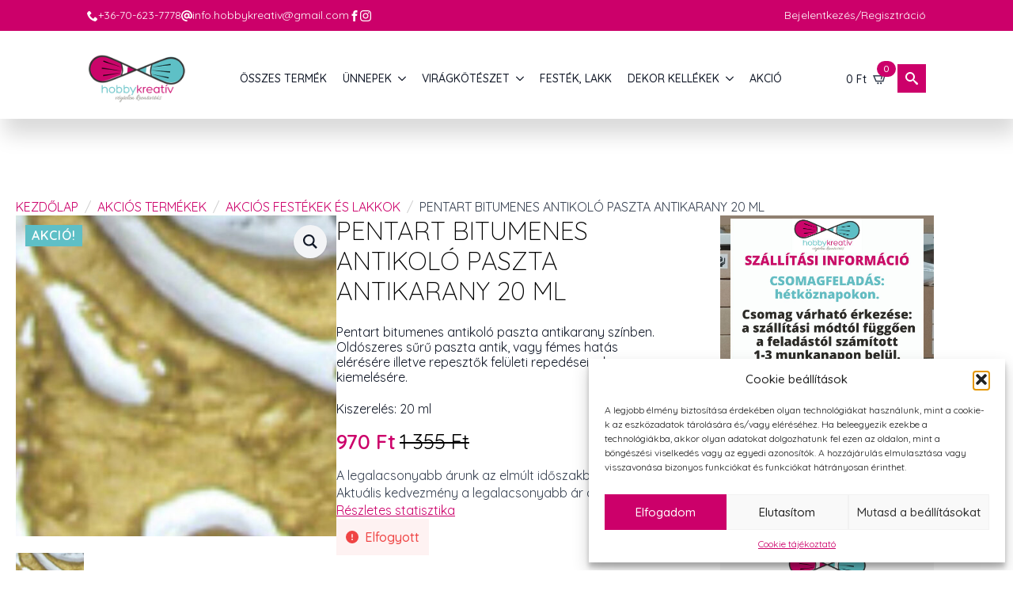

--- FILE ---
content_type: text/html; charset=UTF-8
request_url: https://www.hobbykreativ.hu/termek/pentart-bitumenes-antikolo-paszta-antikarany-20-ml/
body_size: 43954
content:
    <!doctype html>
    <html lang="hu">

    <head><style>img.lazy{min-height:1px}</style><link href="https://www.hobbykreativ.hu/wp-content/plugins/w3-total-cache/pub/js/lazyload.min.js" as="script">
        <meta charset="UTF-8">
        <meta name="viewport" content="width=device-width, initial-scale=1">
                    <link rel='stylesheet' href='https://www.hobbykreativ.hu/wp-content/plugins/breakdance/plugin/themeless/normalize.min.css'>
                <meta name='robots' content='index, follow, max-image-preview:large, max-snippet:-1, max-video-preview:-1' />

	<!-- This site is optimized with the Yoast SEO Premium plugin v26.8 (Yoast SEO v26.8) - https://yoast.com/product/yoast-seo-premium-wordpress/ -->
	<title>Pentart bitumenes antikoló paszta antikarany 20 ml - Create hobbyáruház</title>
	<meta name="description" content="Pentart bitumenes antikoló paszta antikarany színben. Oldószeres sűrű paszta antik, vagy fémes hatás elérésére, repesztők felületi repedéseinek kiemelésére." />
	<link rel="canonical" href="https://www.hobbykreativ.hu/termek/pentart-bitumenes-antikolo-paszta-antikarany-20-ml/" />
	<meta property="og:locale" content="hu_HU" />
	<meta property="og:type" content="product" />
	<meta property="og:title" content="Pentart bitumenes antikoló paszta antikarany 20 ml" />
	<meta property="og:description" content="Pentart bitumenes antikoló paszta antikarany színben. Oldószeres sűrű paszta antik, vagy fémes hatás elérésére, repesztők felületi repedéseinek kiemelésére." />
	<meta property="og:url" content="https://www.hobbykreativ.hu/termek/pentart-bitumenes-antikolo-paszta-antikarany-20-ml/" />
	<meta property="og:site_name" content="Create" />
	<meta property="article:modified_time" content="2026-01-27T06:02:58+00:00" />
	<meta property="og:image" content="https://www.hobbykreativ.hu/wp-content/uploads/2020/03/pentart-bitumenes-antikolo-paszta-antikarany-hobbykreativ.jpg" />
	<meta property="og:image:width" content="543" />
	<meta property="og:image:height" content="543" />
	<meta property="og:image:type" content="image/jpeg" /><meta property="og:image" content="https://www.hobbykreativ.hu/wp-content/uploads/2020/03/pentart-antikolo-pasztak-hobbykreativ.jpg" />
	<meta property="og:image:width" content="445" />
	<meta property="og:image:height" content="446" />
	<meta property="og:image:type" content="image/jpeg" />
	<meta name="twitter:card" content="summary_large_image" />
	<meta name="twitter:label1" content="Ár" />
	<meta name="twitter:data1" content="970&nbsp;&#070;&#116;" />
	<meta name="twitter:label2" content="Elérhetőség" />
	<meta name="twitter:data2" content="Nincs készleten" />
	<script type="application/ld+json" class="yoast-schema-graph">{"@context":"https://schema.org","@graph":[{"@type":["WebPage","ItemPage"],"@id":"https://www.hobbykreativ.hu/termek/pentart-bitumenes-antikolo-paszta-antikarany-20-ml/","url":"https://www.hobbykreativ.hu/termek/pentart-bitumenes-antikolo-paszta-antikarany-20-ml/","name":"Pentart bitumenes antikoló paszta antikarany 20 ml - Create hobbyáruház","isPartOf":{"@id":"https://www.hobbykreativ.hu/#website"},"primaryImageOfPage":{"@id":"https://www.hobbykreativ.hu/termek/pentart-bitumenes-antikolo-paszta-antikarany-20-ml/#primaryimage"},"image":{"@id":"https://www.hobbykreativ.hu/termek/pentart-bitumenes-antikolo-paszta-antikarany-20-ml/#primaryimage"},"thumbnailUrl":"https://www.hobbykreativ.hu/wp-content/uploads/2020/03/pentart-bitumenes-antikolo-paszta-antikarany-hobbykreativ.jpg","description":"Pentart bitumenes antikoló paszta antikarany színben. Oldószeres sűrű paszta antik, vagy fémes hatás elérésére, repesztők felületi repedéseinek kiemelésére.","breadcrumb":{"@id":"https://www.hobbykreativ.hu/termek/pentart-bitumenes-antikolo-paszta-antikarany-20-ml/#breadcrumb"},"inLanguage":"hu","potentialAction":{"@type":"BuyAction","target":"https://www.hobbykreativ.hu/termek/pentart-bitumenes-antikolo-paszta-antikarany-20-ml/"}},{"@type":"ImageObject","inLanguage":"hu","@id":"https://www.hobbykreativ.hu/termek/pentart-bitumenes-antikolo-paszta-antikarany-20-ml/#primaryimage","url":"https://www.hobbykreativ.hu/wp-content/uploads/2020/03/pentart-bitumenes-antikolo-paszta-antikarany-hobbykreativ.jpg","contentUrl":"https://www.hobbykreativ.hu/wp-content/uploads/2020/03/pentart-bitumenes-antikolo-paszta-antikarany-hobbykreativ.jpg","width":543,"height":543,"caption":"pentart-bitumenes-antikolo-paszta-antikarany-hobbykreativ"},{"@type":"BreadcrumbList","@id":"https://www.hobbykreativ.hu/termek/pentart-bitumenes-antikolo-paszta-antikarany-20-ml/#breadcrumb","itemListElement":[{"@type":"ListItem","position":1,"name":"Home","item":"https://www.hobbykreativ.hu/"},{"@type":"ListItem","position":2,"name":"Üzlet","item":"https://www.hobbykreativ.hu/uzlet/"},{"@type":"ListItem","position":3,"name":"Pentart bitumenes antikoló paszta antikarany 20 ml"}]},{"@type":"WebSite","@id":"https://www.hobbykreativ.hu/#website","url":"https://www.hobbykreativ.hu/","name":"Hobbykreativ","description":"","publisher":{"@id":"https://www.hobbykreativ.hu/#organization"},"potentialAction":[{"@type":"SearchAction","target":{"@type":"EntryPoint","urlTemplate":"https://www.hobbykreativ.hu/?s={search_term_string}"},"query-input":{"@type":"PropertyValueSpecification","valueRequired":true,"valueName":"search_term_string"}}],"inLanguage":"hu"},{"@type":"Organization","@id":"https://www.hobbykreativ.hu/#organization","name":"Hobbykreativ","url":"https://www.hobbykreativ.hu/","logo":{"@type":"ImageObject","inLanguage":"hu","@id":"https://www.hobbykreativ.hu/#/schema/logo/image/","url":"https://www.hobbykreativ.hu/wp-content/uploads/2021/08/logo_200.png","contentUrl":"https://www.hobbykreativ.hu/wp-content/uploads/2021/08/logo_200.png","width":200,"height":93,"caption":"Hobbykreativ"},"image":{"@id":"https://www.hobbykreativ.hu/#/schema/logo/image/"},"sameAs":["https://www.facebook.com/hobbykreativ.hu/"]}]}</script>
	<meta property="product:price:amount" content="970" />
	<meta property="product:price:currency" content="HUF" />
	<meta property="og:availability" content="out of stock" />
	<meta property="product:availability" content="out of stock" />
	<meta property="product:retailer_item_id" content="P3380 Pentart bitumenes antikoló paszta antikarany 20 ml" />
	<meta property="product:condition" content="new" />
	<!-- / Yoast SEO Premium plugin. -->


<style id='wp-img-auto-sizes-contain-inline-css' type='text/css'>
img:is([sizes=auto i],[sizes^="auto," i]){contain-intrinsic-size:3000px 1500px}
/*# sourceURL=wp-img-auto-sizes-contain-inline-css */
</style>
<link rel='stylesheet' id='vp-woo-pont-picker-block-css' href='https://www.hobbykreativ.hu/wp-content/plugins/hungarian-pickup-points-for-woocommerce/build/style-pont-picker-block.css?ver=4.0.4' type='text/css' media='all' />
<link rel='stylesheet' id='vat-number-block-css' href='https://www.hobbykreativ.hu/wp-content/plugins/woo-billingo-plus/build/style-vat-number-block.css?ver=5.3' type='text/css' media='all' />
<link rel='stylesheet' id='wp_oembed_styles-css' href='https://www.hobbykreativ.hu/wp-includes/blocks/embed/style.css?ver=6.9' type='text/css' media='all' />
<link rel='stylesheet' id='mailerlite_forms.css-css' href='https://www.hobbykreativ.hu/wp-content/plugins/official-mailerlite-sign-up-forms/assets/css/mailerlite_forms.css?ver=1.7.18' type='text/css' media='all' />
<link rel='stylesheet' id='photoswipe-css' href='https://www.hobbykreativ.hu/wp-content/plugins/woocommerce/assets/css/photoswipe/photoswipe.min.css?ver=10.4.3' type='text/css' media='all' />
<link rel='stylesheet' id='photoswipe-default-skin-css' href='https://www.hobbykreativ.hu/wp-content/plugins/woocommerce/assets/css/photoswipe/default-skin/default-skin.min.css?ver=10.4.3' type='text/css' media='all' />
<link rel='stylesheet' id='wt-smart-coupon-for-woo-css' href='https://www.hobbykreativ.hu/wp-content/plugins/wt-smart-coupons-for-woocommerce/public/css/wt-smart-coupon-public.css?ver=2.2.7' type='text/css' media='all' />
<link rel='stylesheet' id='cmplz-general-css' href='https://www.hobbykreativ.hu/wp-content/plugins/complianz-gdpr-premium/assets/css/cookieblocker.min.css?ver=1753681363' type='text/css' media='all' />
<link rel='stylesheet' id='dgwt-wcas-style-css' href='https://www.hobbykreativ.hu/wp-content/plugins/ajax-search-for-woocommerce/assets/css/style.min.css?ver=1.32.2' type='text/css' media='all' />
<script type="text/javascript" src="https://www.hobbykreativ.hu/wp-includes/js/jquery/jquery.min.js?ver=3.7.1" id="jquery-core-js"></script>
<script type="text/javascript" src="https://www.hobbykreativ.hu/wp-includes/js/jquery/jquery-migrate.min.js?ver=3.4.1" id="jquery-migrate-js"></script>
<script type="text/javascript" src="https://www.hobbykreativ.hu/wp-content/plugins/woocommerce/assets/js/jquery-blockui/jquery.blockUI.min.js?ver=2.7.0-wc.10.4.3" id="wc-jquery-blockui-js" defer="defer" data-wp-strategy="defer"></script>
<script type="text/javascript" id="wc-add-to-cart-js-extra">
/* <![CDATA[ */
var wc_add_to_cart_params = {"ajax_url":"/wp-admin/admin-ajax.php","wc_ajax_url":"/?wc-ajax=%%endpoint%%","i18n_view_cart":"Kos\u00e1r","cart_url":"https://www.hobbykreativ.hu/kosar/","is_cart":"","cart_redirect_after_add":"no"};
//# sourceURL=wc-add-to-cart-js-extra
/* ]]> */
</script>
<script type="text/javascript" src="https://www.hobbykreativ.hu/wp-content/plugins/woocommerce/assets/js/frontend/add-to-cart.min.js?ver=10.4.3" id="wc-add-to-cart-js" defer="defer" data-wp-strategy="defer"></script>
<script type="text/javascript" src="https://www.hobbykreativ.hu/wp-content/plugins/woocommerce/assets/js/zoom/jquery.zoom.min.js?ver=1.7.21-wc.10.4.3" id="wc-zoom-js" defer="defer" data-wp-strategy="defer"></script>
<script type="text/javascript" src="https://www.hobbykreativ.hu/wp-content/plugins/woocommerce/assets/js/flexslider/jquery.flexslider.min.js?ver=2.7.2-wc.10.4.3" id="wc-flexslider-js" defer="defer" data-wp-strategy="defer"></script>
<script type="text/javascript" src="https://www.hobbykreativ.hu/wp-content/plugins/woocommerce/assets/js/photoswipe/photoswipe.min.js?ver=4.1.1-wc.10.4.3" id="wc-photoswipe-js" defer="defer" data-wp-strategy="defer"></script>
<script type="text/javascript" src="https://www.hobbykreativ.hu/wp-content/plugins/woocommerce/assets/js/photoswipe/photoswipe-ui-default.min.js?ver=4.1.1-wc.10.4.3" id="wc-photoswipe-ui-default-js" defer="defer" data-wp-strategy="defer"></script>
<script type="text/javascript" id="wc-single-product-js-extra">
/* <![CDATA[ */
var wc_single_product_params = {"i18n_required_rating_text":"K\u00e9rlek, v\u00e1lassz egy \u00e9rt\u00e9kel\u00e9st","i18n_rating_options":["1 / 5 csillag","2 / 5 csillag","3 / 5 csillag","4 / 5 csillag","5 / 5 csillag"],"i18n_product_gallery_trigger_text":"View full-screen image gallery","review_rating_required":"yes","flexslider":{"rtl":false,"animation":"slide","smoothHeight":true,"directionNav":false,"controlNav":"thumbnails","slideshow":false,"animationSpeed":500,"animationLoop":false,"allowOneSlide":false},"zoom_enabled":"1","zoom_options":[],"photoswipe_enabled":"1","photoswipe_options":{"shareEl":false,"closeOnScroll":false,"history":false,"hideAnimationDuration":0,"showAnimationDuration":0},"flexslider_enabled":"1"};
//# sourceURL=wc-single-product-js-extra
/* ]]> */
</script>
<script type="text/javascript" src="https://www.hobbykreativ.hu/wp-content/plugins/woocommerce/assets/js/frontend/single-product.min.js?ver=10.4.3" id="wc-single-product-js" defer="defer" data-wp-strategy="defer"></script>
<script type="text/javascript" src="https://www.hobbykreativ.hu/wp-content/plugins/woocommerce/assets/js/js-cookie/js.cookie.min.js?ver=2.1.4-wc.10.4.3" id="wc-js-cookie-js" defer="defer" data-wp-strategy="defer"></script>
<script type="text/javascript" id="woocommerce-js-extra">
/* <![CDATA[ */
var woocommerce_params = {"ajax_url":"/wp-admin/admin-ajax.php","wc_ajax_url":"/?wc-ajax=%%endpoint%%","i18n_password_show":"Jelsz\u00f3 megjelen\u00edt\u00e9se","i18n_password_hide":"Jelsz\u00f3 elrejt\u00e9se"};
//# sourceURL=woocommerce-js-extra
/* ]]> */
</script>
<script type="text/javascript" src="https://www.hobbykreativ.hu/wp-content/plugins/woocommerce/assets/js/frontend/woocommerce.min.js?ver=10.4.3" id="woocommerce-js" defer="defer" data-wp-strategy="defer"></script>
<script type="text/javascript" id="wt-smart-coupon-for-woo-js-extra">
/* <![CDATA[ */
var WTSmartCouponOBJ = {"ajaxurl":"https://www.hobbykreativ.hu/wp-admin/admin-ajax.php","wc_ajax_url":"https://www.hobbykreativ.hu/?wc-ajax=","nonces":{"public":"239e4c847d","apply_coupon":"6427a7a7fe"},"labels":{"please_wait":"Please wait...","choose_variation":"Please choose a variation","error":"Error !!!"},"shipping_method":[],"payment_method":"","is_cart":""};
//# sourceURL=wt-smart-coupon-for-woo-js-extra
/* ]]> */
</script>
<script type="text/javascript" src="https://www.hobbykreativ.hu/wp-content/plugins/wt-smart-coupons-for-woocommerce/public/js/wt-smart-coupon-public.js?ver=2.2.7" id="wt-smart-coupon-for-woo-js"></script>
<script type="text/javascript" id="wc-cart-fragments-js-extra">
/* <![CDATA[ */
var wc_cart_fragments_params = {"ajax_url":"/wp-admin/admin-ajax.php","wc_ajax_url":"/?wc-ajax=%%endpoint%%","cart_hash_key":"wc_cart_hash_fb749ad0b86262e6771026079c1e3272","fragment_name":"wc_fragments_fb749ad0b86262e6771026079c1e3272","request_timeout":"5000"};
//# sourceURL=wc-cart-fragments-js-extra
/* ]]> */
</script>
<script type="text/javascript" src="https://www.hobbykreativ.hu/wp-content/plugins/woocommerce/assets/js/frontend/cart-fragments.min.js?ver=10.4.3" id="wc-cart-fragments-js" defer="defer" data-wp-strategy="defer"></script>
     <!-- Google tag (gtag.js) -->
<script async src="https://www.googletagmanager.com/gtag/js?id=G-CMP5Q2B6PJ"></script>
<script>
  window.dataLayer = window.dataLayer || [];
  function gtag(){dataLayer.push(arguments);}
  gtag('js', new Date());

  gtag('config', 'G-CMP5Q2B6PJ');
</script>
  <style type='text/css'  class='wpcb2-inline-style'>
.dgwt-wcas-suggestions-wrapp-fixed {
  max-height: 75vh !important;
  overflow: auto;
}
.dgwt-wcas-is-details .dgwt-wcas-suggestions-wrapp {
  overflow: auto !important;
}
@media (max-width: 1023px) {
  .breakdance .bde-section-144784-124 .section-container {
    height: 0;
  }
}

</style>        <!-- MailerLite Universal -->
        <script>
            (function(w,d,e,u,f,l,n){w[f]=w[f]||function(){(w[f].q=w[f].q||[])
                .push(arguments);},l=d.createElement(e),l.async=1,l.src=u,
                n=d.getElementsByTagName(e)[0],n.parentNode.insertBefore(l,n);})
            (window,document,'script','https://assets.mailerlite.com/js/universal.js','ml');
            ml('account', '467212');
            ml('enablePopups', true);
        </script>
        <!-- End MailerLite Universal -->
        			<style>.cmplz-hidden {
					display: none !important;
				}</style>		<style>
			.dgwt-wcas-ico-magnifier,.dgwt-wcas-ico-magnifier-handler{max-width:20px}.dgwt-wcas-search-wrapp{max-width:800px}.dgwt-wcas-search-wrapp .dgwt-wcas-sf-wrapp input[type=search].dgwt-wcas-search-input,.dgwt-wcas-search-wrapp .dgwt-wcas-sf-wrapp input[type=search].dgwt-wcas-search-input:hover,.dgwt-wcas-search-wrapp .dgwt-wcas-sf-wrapp input[type=search].dgwt-wcas-search-input:focus{background-color:#fff}.dgwt-wcas-search-wrapp .dgwt-wcas-sf-wrapp .dgwt-wcas-search-submit::before{border-color:transparent #cc056a}.dgwt-wcas-search-wrapp .dgwt-wcas-sf-wrapp .dgwt-wcas-search-submit:hover::before,.dgwt-wcas-search-wrapp .dgwt-wcas-sf-wrapp .dgwt-wcas-search-submit:focus::before{border-right-color:#cc056a}.dgwt-wcas-search-wrapp .dgwt-wcas-sf-wrapp .dgwt-wcas-search-submit,.dgwt-wcas-om-bar .dgwt-wcas-om-return{background-color:#cc056a;color:#fff}.dgwt-wcas-search-wrapp .dgwt-wcas-ico-magnifier,.dgwt-wcas-search-wrapp .dgwt-wcas-sf-wrapp .dgwt-wcas-search-submit svg path,.dgwt-wcas-om-bar .dgwt-wcas-om-return svg path{fill:#fff}.dgwt-wcas-suggestions-wrapp,.dgwt-wcas-details-wrapp{background-color:#fff}		</style>
			<noscript><style>.woocommerce-product-gallery{ opacity: 1 !important; }</style></noscript>
	<link rel="icon" href="https://www.hobbykreativ.hu/wp-content/uploads/2018/08/cropped-favicon-32x32.png" sizes="32x32" />
<link rel="icon" href="https://www.hobbykreativ.hu/wp-content/uploads/2018/08/cropped-favicon-192x192.png" sizes="192x192" />
<link rel="apple-touch-icon" href="https://www.hobbykreativ.hu/wp-content/uploads/2018/08/cropped-favicon-180x180.png" />
<meta name="msapplication-TileImage" content="https://www.hobbykreativ.hu/wp-content/uploads/2018/08/cropped-favicon-270x270.png" />
		<style type="text/css" id="wp-custom-css">
			label.checkbox.woocommerce-form__label.woocommerce-form__label-for-checkbox.checkbox {
    display: block;
}		</style>
		<style id="hucommerce-theme-fix">
</style>
<script>
    // Create BP element on the window
    window["bp"] = window["bp"] || function () {
        (window["bp"].q = window["bp"].q || []).push(arguments);
    };
    window["bp"].l = 1 * new Date();
    // Insert a script tag on the top of the head to load bp.js
    scriptElement = document.createElement("script");
    firstScript = document.getElementsByTagName("script")[0];
    scriptElement.async = true;
    scriptElement.src = 'https://pixel.barion.com/bp.js';
    firstScript.parentNode.insertBefore(scriptElement, firstScript);
    window['barion_pixel_id'] = 'BP-Egfls3IrQu-A5';            
    // Send init event
    bp('init', 'addBarionPixelId', window['barion_pixel_id']);
</script>
<noscript>
    <img class="lazy" height="1" width="1" style="display:none" alt="Barion Pixel" src="data:image/svg+xml,%3Csvg%20xmlns='http://www.w3.org/2000/svg'%20viewBox='0%200%201%201'%3E%3C/svg%3E" data-src="https://pixel.barion.com/a.gif?ba_pixel_id='BP-Egfls3IrQu-A5'&ev=contentView&noscript=1">
</noscript><!-- [HEADER ASSETS] -->
<link rel="stylesheet" href="https://www.hobbykreativ.hu/wp-content/plugins/breakdance/subplugins/breakdance-woocommerce/css/breakdance-woocommerce.css" />

<link rel="stylesheet" href="https://www.hobbykreativ.hu/wp-content/plugins/breakdance/subplugins/breakdance-elements/dependencies-files/custom-tabs@1/tabs.css?bd_ver=2.6.1" />
<link rel="stylesheet" href="https://www.hobbykreativ.hu/wp-content/plugins/breakdance/subplugins/breakdance-elements/dependencies-files/awesome-form@1/css/form.css?bd_ver=2.6.1" />
<link rel="stylesheet" href="https://www.hobbykreativ.hu/wp-content/plugins/breakdance/subplugins/breakdance-elements/dependencies-files/awesome-menu@1/awesome-menu.css?bd_ver=2.6.1" />
<link rel="stylesheet" href="https://www.hobbykreativ.hu/wp-content/plugins/breakdance/subplugins/breakdance-elements/dependencies-files/popups@1/popups.css?bd_ver=2.6.1" />
<link rel="stylesheet" href="https://fonts.googleapis.com/css2?family=Quicksand:ital,wght@0,100;0,200;0,300;0,400;0,500;0,600;0,700;0,800;0,900;1,100;1,200;1,300;1,400;1,500;1,600;1,700;1,800;1,900&display=swap" />

<link rel="stylesheet" href="https://www.hobbykreativ.hu/wp-content/uploads/breakdance/css/post-144794-defaults.css?v=45104208aecf8e59a543fb973c66bea8" />

<link rel="stylesheet" href="https://www.hobbykreativ.hu/wp-content/uploads/breakdance/css/post-144784-defaults.css?v=9ee143abd2ea38b3b04324235d84d5b7" />

<link rel="stylesheet" href="https://www.hobbykreativ.hu/wp-content/uploads/breakdance/css/post-144786-defaults.css?v=58b4f26b3d6f67228aa0c9f4795bd963" />

<link rel="stylesheet" href="https://www.hobbykreativ.hu/wp-content/uploads/breakdance/css/post-144788-defaults.css?v=28f5f5edae6b3f729ec8e70942c6b8cc" />

<link rel="stylesheet" href="https://www.hobbykreativ.hu/wp-content/uploads/breakdance/css/global-settings.css?v=fa3aff6725aee062323ecc54a159e699" />

<link rel="stylesheet" href="https://www.hobbykreativ.hu/wp-content/uploads/breakdance/css/presets.css?v=5eec72049ce106ac4a98ff0a5979de88" />

<link rel="stylesheet" href="https://www.hobbykreativ.hu/wp-content/uploads/breakdance/css/selectors.css?v=66f8f2a291eb645ef2601056411a3e50" />

<link rel="stylesheet" href="https://www.hobbykreativ.hu/wp-content/uploads/breakdance/css/post-144794.css?v=bb0ee0b2d9b142b74b65159d42da6bf9" />

<link rel="stylesheet" href="https://www.hobbykreativ.hu/wp-content/uploads/breakdance/css/post-144784.css?v=7f1aabed213fc398b8252f87f5bdb4ba" />

<link rel="stylesheet" href="https://www.hobbykreativ.hu/wp-content/uploads/breakdance/css/post-144786.css?v=d26045a9a01af8ff7622fefcba51d045" />

<link rel="stylesheet" href="https://www.hobbykreativ.hu/wp-content/uploads/breakdance/css/post-144788.css?v=3eb72d1aa2761d4d18f03b999b2cb8d9" />
<!-- [/EOF HEADER ASSETS] -->
    </head>
    
    <body class="wp-singular product-template-default single single-product postid-57899 wp-theme-breakdance-zero breakdance theme-breakdance-zero woocommerce woocommerce-page woocommerce-no-js wp-embed-responsive">
            <header class="bde-header-builder-144784-107 bde-header-builder bde-header-builder--sticky bde-header-builder--sticky-scroll-slide">

<div class="bde-header-builder__container"><div class="bde-div-144784-149 bde-div">
  
  
	



<div class="bde-div-144784-150 bde-div">
  
  
	



<div class="bde-icon-list-144784-151 bde-icon-list">
<ul>
  
              
    <li>
                      
            
            

    
    
    
    
    
    <a class="breakdance-link bde-icon-list__item-wrapper" href="tel:+36-70-623-7778" target="_self" data-type="url"  >

      
      <span class='bde-icon-list__icon'>
        <svg xmlns="http://www.w3.org/2000/svg" id="icon-phone" viewBox="0 0 32 32">
<path d="M22 20c-2 2-2 4-4 4s-4-2-6-4-4-4-4-6 2-2 4-4-4-8-6-8-6 6-6 6c0 4 4.109 12.109 8 16s12 8 16 8c0 0 6-4 6-6s-6-8-8-6z"/>
</svg>
      </span>
      <span class='bde-icon-list__text' >
      +36-70-623-7778
      </span>
                  </a>

      
    </li>

  
              
    <li>
                      
            
            

    
    
    
    
    
    <a class="breakdance-link bde-icon-list__item-wrapper" href="mailto:info.hobbykreativ@gmail.com" target="_self" data-type="url"  >

      
      <span class='bde-icon-list__icon'>
        <svg xmlns="http://www.w3.org/2000/svg" viewBox="0 0 512 512"><!--! Font Awesome Free 6.5.1 by @fontawesome - https://fontawesome.com License - https://fontawesome.com/license/free (Icons: CC BY 4.0, Fonts: SIL OFL 1.1, Code: MIT License) Copyright 2023 Fonticons, Inc. --><path d="M256 64C150 64 64 150 64 256s86 192 192 192c17.7 0 32 14.3 32 32s-14.3 32-32 32C114.6 512 0 397.4 0 256S114.6 0 256 0S512 114.6 512 256v32c0 53-43 96-96 96c-29.3 0-55.6-13.2-73.2-33.9C320 371.1 289.5 384 256 384c-70.7 0-128-57.3-128-128s57.3-128 128-128c27.9 0 53.7 8.9 74.7 24.1c5.7-5 13.1-8.1 21.3-8.1c17.7 0 32 14.3 32 32v80 32c0 17.7 14.3 32 32 32s32-14.3 32-32V256c0-106-86-192-192-192zm64 192a64 64 0 1 0 -128 0 64 64 0 1 0 128 0z"/></svg>
      </span>
      <span class='bde-icon-list__text' >
      info.hobbykreativ@gmail.com
      </span>
                  </a>

      
    </li>

  
              
    <li>
                      
            
            

    
    
    
    
    
    <a class="breakdance-link bde-icon-list__item-wrapper" href="https://www.facebook.com/hobbykreativ.hu/" target="_blank" data-type="url"  >

      
      <span class='bde-icon-list__icon'>
        <svg xmlns="http://www.w3.org/2000/svg" id="icon-facebook" viewBox="0 0 32 32">
<path d="M19 6h5v-6h-5c-3.86 0-7 3.14-7 7v3h-4v6h4v16h6v-16h5l1-6h-6v-3c0-0.542 0.458-1 1-1z"/>
</svg>
      </span>
      <span class='bde-icon-list__text' >
      
      </span>
                  </a>

      
    </li>

  
              
    <li>
                      
            
            

    
    
    
    
    
    <a class="breakdance-link bde-icon-list__item-wrapper" href="https://www.instagram.com/hobbykreativ.hu/" target="_blank" data-type="url"  >

      
      <span class='bde-icon-list__icon'>
        <svg xmlns="http://www.w3.org/2000/svg" id="icon-instagram" viewBox="0 0 32 32">
<path d="M16 2.881c4.275 0 4.781 0.019 6.462 0.094 1.563 0.069 2.406 0.331 2.969 0.55 0.744 0.288 1.281 0.638 1.837 1.194 0.563 0.563 0.906 1.094 1.2 1.838 0.219 0.563 0.481 1.412 0.55 2.969 0.075 1.688 0.094 2.194 0.094 6.463s-0.019 4.781-0.094 6.463c-0.069 1.563-0.331 2.406-0.55 2.969-0.288 0.744-0.637 1.281-1.194 1.837-0.563 0.563-1.094 0.906-1.837 1.2-0.563 0.219-1.413 0.481-2.969 0.55-1.688 0.075-2.194 0.094-6.463 0.094s-4.781-0.019-6.463-0.094c-1.563-0.069-2.406-0.331-2.969-0.55-0.744-0.288-1.281-0.637-1.838-1.194-0.563-0.563-0.906-1.094-1.2-1.837-0.219-0.563-0.481-1.413-0.55-2.969-0.075-1.688-0.094-2.194-0.094-6.463s0.019-4.781 0.094-6.463c0.069-1.563 0.331-2.406 0.55-2.969 0.288-0.744 0.638-1.281 1.194-1.838 0.563-0.563 1.094-0.906 1.838-1.2 0.563-0.219 1.412-0.481 2.969-0.55 1.681-0.075 2.188-0.094 6.463-0.094zM16 0c-4.344 0-4.887 0.019-6.594 0.094-1.7 0.075-2.869 0.35-3.881 0.744-1.056 0.412-1.95 0.956-2.837 1.85-0.894 0.888-1.438 1.781-1.85 2.831-0.394 1.019-0.669 2.181-0.744 3.881-0.075 1.713-0.094 2.256-0.094 6.6s0.019 4.887 0.094 6.594c0.075 1.7 0.35 2.869 0.744 3.881 0.413 1.056 0.956 1.95 1.85 2.837 0.887 0.887 1.781 1.438 2.831 1.844 1.019 0.394 2.181 0.669 3.881 0.744 1.706 0.075 2.25 0.094 6.594 0.094s4.888-0.019 6.594-0.094c1.7-0.075 2.869-0.35 3.881-0.744 1.050-0.406 1.944-0.956 2.831-1.844s1.438-1.781 1.844-2.831c0.394-1.019 0.669-2.181 0.744-3.881 0.075-1.706 0.094-2.25 0.094-6.594s-0.019-4.887-0.094-6.594c-0.075-1.7-0.35-2.869-0.744-3.881-0.394-1.063-0.938-1.956-1.831-2.844-0.887-0.887-1.781-1.438-2.831-1.844-1.019-0.394-2.181-0.669-3.881-0.744-1.712-0.081-2.256-0.1-6.6-0.1v0z"/>
<path d="M16 7.781c-4.537 0-8.219 3.681-8.219 8.219s3.681 8.219 8.219 8.219 8.219-3.681 8.219-8.219c0-4.537-3.681-8.219-8.219-8.219zM16 21.331c-2.944 0-5.331-2.387-5.331-5.331s2.387-5.331 5.331-5.331c2.944 0 5.331 2.387 5.331 5.331s-2.387 5.331-5.331 5.331z"/>
<path d="M26.462 7.456c0 1.060-0.859 1.919-1.919 1.919s-1.919-0.859-1.919-1.919c0-1.060 0.859-1.919 1.919-1.919s1.919 0.859 1.919 1.919z"/>
</svg>
      </span>
      <span class='bde-icon-list__text' >
      
      </span>
                  </a>

      
    </li>

  </ul>

</div>
</div><div class="bde-div-144784-152 bde-div">
  
  
	



<a class="bde-text-link-144784-154 bde-text-link breakdance-link" href="/fiokom" target="_self" data-type="url">
  Bejelentkezés/Regisztráció

</a>
</div>
</div><div class="bde-div-144784-148 bde-div">
  
  
	



<a class="bde-container-link-144784-108 bde-container-link breakdance-link" href="/." target="_self" data-type="url">
  
  
	



<img class="bde-image2-144784-109 bde-image2 lazy" src="data:image/svg+xml,%3Csvg%20xmlns='http://www.w3.org/2000/svg'%20viewBox='0%200%201%201'%3E%3C/svg%3E" data-src="https://www.hobbykreativ.hu/wp-content/uploads/2018/10/logo-300.png" data-srcset="https://www.hobbykreativ.hu/wp-content/uploads/2018/10/logo-300.png 300w, https://www.hobbykreativ.hu/wp-content/uploads/2018/10/logo-300-150x74.png 150w, https://www.hobbykreativ.hu/wp-content/uploads/2018/10/logo-300-250x123.png 250w" data-sizes="(max-width: 300px) 100vw, 300px">

</a><div class="bde-menu-144784-110 bde-menu">


      
        
    <nav class="breakdance-menu breakdance-menu--collapse    ">
    <button class="breakdance-menu-toggle breakdance-menu-toggle--squeeze" type="button" aria-label="Open Menu" aria-expanded="false" aria-controls="menu-110">
                  <span class="breakdance-menu-toggle-icon">
            <span class="breakdance-menu-toggle-lines"></span>
          </span>
            </button>
    
  <ul class="breakdance-menu-list" id="menu-110">
              
  
    <li class="breakdance-menu-item-144784-111 breakdance-menu-item">
        
            
            

    
    
    
    
    
    <a class="breakdance-link breakdance-menu-link" href="/uzlet/" target="_self" data-type="url"  >
  Összes termék
    </a>

</li><li class="bde-menu-dropdown-144784-112 bde-menu-dropdown breakdance-menu-item">
<div class="breakdance-dropdown  breakdance-dropdown--with-link">
    <div class="breakdance-dropdown-toggle">
            
                      
            
            

    
    
    
    
    
    <a class="breakdance-link breakdance-menu-link" href="/termekkategoria/unnepek-es-evszakok/" target="_self" data-type="url" aria-expanded="false" aria-controls="dropdown-112" >

          Ünnepek
            </a>

      
      <button class="breakdance-menu-link-arrow" type="button" aria-expanded="false" aria-controls="dropdown-112" aria-label="Ünnepek Submenu"></button>
    </div>

    <div class="breakdance-dropdown-floater" aria-hidden="true" id="dropdown-112">
        <div class="breakdance-dropdown-body">
              <div class="breakdance-dropdown-section breakdance-dropdown-section--">
    <div class="breakdance-dropdown-columns">
              <div class="breakdance-dropdown-column ">
          
          <ul class="breakdance-dropdown-links">
                                <li class="breakdance-dropdown-item">
            
            
            

    
    
    
    
    
    <a class="breakdance-link breakdance-dropdown-link" href="/termekkategoria/unnepek-es-evszakok/valentin-nap/" target="_self" data-type="url"  >

      
      <span class="breakdance-dropdown-link__label">
                  <span class="breakdance-dropdown-link__text">Valentin nap</span>
        
              </span>
        </a>

  </li>

                                <li class="breakdance-dropdown-item">
            
            
            

    
    
    
    
    
    <a class="breakdance-link breakdance-dropdown-link" href="/termekkategoria/unnepek-es-evszakok/nonap/" target="_self" data-type="url"  >

      
      <span class="breakdance-dropdown-link__label">
                  <span class="breakdance-dropdown-link__text">Nőnap</span>
        
              </span>
        </a>

  </li>

                                <li class="breakdance-dropdown-item">
            
            
            

    
    
    
    
    
    <a class="breakdance-link breakdance-dropdown-link" href="/termekkategoria/unnepek-es-evszakok/husvet-es-tavasz/" target="_self" data-type="url"  >

      
      <span class="breakdance-dropdown-link__label">
                  <span class="breakdance-dropdown-link__text">Tavasz, húsvét</span>
        
              </span>
        </a>

  </li>

                                <li class="breakdance-dropdown-item">
            
            
            

    
    
    
    
    
    <a class="breakdance-link breakdance-dropdown-link" href="/termekkategoria/unnepek-es-evszakok/anyak-napja-unnepek/" target="_self" data-type="url"  >

      
      <span class="breakdance-dropdown-link__label">
                  <span class="breakdance-dropdown-link__text">Anyák napja</span>
        
              </span>
        </a>

  </li>

                                <li class="breakdance-dropdown-item">
            
            
            

    
    
    
    
    
    <a class="breakdance-link breakdance-dropdown-link" href="/termekkategoria/unnepek-es-evszakok/ballagas-unnepek/" target="_self" data-type="url"  >

      
      <span class="breakdance-dropdown-link__label">
                  <span class="breakdance-dropdown-link__text">Ballagás</span>
        
              </span>
        </a>

  </li>

                                <li class="breakdance-dropdown-item">
            
            
            

    
    
    
    
    
    <a class="breakdance-link breakdance-dropdown-link" href="/termekkategoria/unnepek-es-evszakok/szulinap-nevnap-eskuvo-egyeb-alkalmak/" target="_self" data-type="url"  >

      
      <span class="breakdance-dropdown-link__label">
                  <span class="breakdance-dropdown-link__text">Szülinap, névnap</span>
        
              </span>
        </a>

  </li>

                      </ul>
        </div>
              <div class="breakdance-dropdown-column ">
          
          <ul class="breakdance-dropdown-links">
                                <li class="breakdance-dropdown-item">
            
            
            

    
    
    
    
    
    <a class="breakdance-link breakdance-dropdown-link" href="/termekkategoria/unnepek-es-evszakok/nyar-unnepek/" target="_self" data-type="url"  >

      
      <span class="breakdance-dropdown-link__label">
                  <span class="breakdance-dropdown-link__text">Nyár</span>
        
              </span>
        </a>

  </li>

                                <li class="breakdance-dropdown-item">
            
            
            

    
    
    
    
    
    <a class="breakdance-link breakdance-dropdown-link" href="/termekkategoria/unnepek-es-evszakok/osz/" target="_self" data-type="url"  >

      
      <span class="breakdance-dropdown-link__label">
                  <span class="breakdance-dropdown-link__text">Ősz</span>
        
              </span>
        </a>

  </li>

                                <li class="breakdance-dropdown-item">
            
            
            

    
    
    
    
    
    <a class="breakdance-link breakdance-dropdown-link" href="/termekkategoria/unnepek-es-evszakok/mindenszentek/" target="_self" data-type="url"  >

      
      <span class="breakdance-dropdown-link__label">
                  <span class="breakdance-dropdown-link__text">Mindenszentek</span>
        
              </span>
        </a>

  </li>

                                <li class="breakdance-dropdown-item">
            
            
            

    
    
    
    
    
    <a class="breakdance-link breakdance-dropdown-link" href="/termekkategoria/unnepek-es-evszakok/halloween/" target="_self" data-type="url"  >

      
      <span class="breakdance-dropdown-link__label">
                  <span class="breakdance-dropdown-link__text">Halloween</span>
        
              </span>
        </a>

  </li>

                                <li class="breakdance-dropdown-item">
            
            
            

    
    
    
    
    
    <a class="breakdance-link breakdance-dropdown-link" href="/termekkategoria/unnepek-es-evszakok/karacsony/" target="_self" data-type="url"  >

      
      <span class="breakdance-dropdown-link__label">
                  <span class="breakdance-dropdown-link__text">Karácsony</span>
        
              </span>
        </a>

  </li>

                      </ul>
        </div>
          </div>
  </div>


                    </div>
    </div>
</div>

</li><li class="bde-menu-dropdown-144784-113 bde-menu-dropdown breakdance-menu-item">
<div class="breakdance-dropdown  breakdance-dropdown--with-link">
    <div class="breakdance-dropdown-toggle">
            
                      
            
            

    
    
    
    
    
    <a class="breakdance-link breakdance-menu-link" href="/termekkategoria/dekor-kellekek/" target="_self" data-type="url" aria-expanded="false" aria-controls="dropdown-113" >

          Dekor
            </a>

      
      <button class="breakdance-menu-link-arrow" type="button" aria-expanded="false" aria-controls="dropdown-113" aria-label="Dekor Submenu"></button>
    </div>

    <div class="breakdance-dropdown-floater" aria-hidden="true" id="dropdown-113">
        <div class="breakdance-dropdown-body">
              <div class="breakdance-dropdown-section breakdance-dropdown-section--">
    <div class="breakdance-dropdown-columns">
              <div class="breakdance-dropdown-column ">
          
          <ul class="breakdance-dropdown-links">
                                <li class="breakdance-dropdown-item">
            
            
            

    
    
    
    
    
    <a class="breakdance-link breakdance-dropdown-link" href="/termekkategoria/dekor-kellekek/barkacsfilc/" target="_self" data-type="url"  >

      
      <span class="breakdance-dropdown-link__label">
                  <span class="breakdance-dropdown-link__text">Barkácsfilcek</span>
        
              </span>
        </a>

  </li>

                                <li class="breakdance-dropdown-item">
            
            
            

    
    
    
    
    
    <a class="breakdance-link breakdance-dropdown-link" href="/termekkategoria/dekor-kellekek/dekorgumi/" target="_self" data-type="url"  >

      
      <span class="breakdance-dropdown-link__label">
                  <span class="breakdance-dropdown-link__text">Dekorgumik</span>
        
              </span>
        </a>

  </li>

                                <li class="breakdance-dropdown-item">
            
            
            

    
    
    
    
    
    <a class="breakdance-link breakdance-dropdown-link" href="/termekkategoria/dekor-kellekek/festett-fatablak-es-feliratok/" target="_self" data-type="url"  >

      
      <span class="breakdance-dropdown-link__label">
                  <span class="breakdance-dropdown-link__text">Fatáblák, feliratok</span>
        
              </span>
        </a>

  </li>

                                <li class="breakdance-dropdown-item">
            
            
            

    
    
    
    
    
    <a class="breakdance-link breakdance-dropdown-link" href="/termekkategoria/dekor-kellekek/filc-figurak/" target="_self" data-type="url"  >

      
      <span class="breakdance-dropdown-link__label">
                  <span class="breakdance-dropdown-link__text">Filc figurák</span>
        
              </span>
        </a>

  </li>

                                <li class="breakdance-dropdown-item">
            
            
            

    
    
    
    
    
    <a class="breakdance-link breakdance-dropdown-link" href="/termekkategoria/dekor-kellekek/pompomok/" target="_self" data-type="url"  >

      
      <span class="breakdance-dropdown-link__label">
                  <span class="breakdance-dropdown-link__text">Pompomok</span>
        
              </span>
        </a>

  </li>

                                <li class="breakdance-dropdown-item">
            
            
            

    
    
    
    
    
    <a class="breakdance-link breakdance-dropdown-link" href="/termekkategoria/dekor-kellekek/szalagok-zsinorok-fonalak/" target="_self" data-type="url"  >

      
      <span class="breakdance-dropdown-link__label">
                  <span class="breakdance-dropdown-link__text">Szalagok, zsinórok</span>
        
              </span>
        </a>

  </li>

                      </ul>
        </div>
          </div>
  </div>


                    </div>
    </div>
</div>

</li><li class="bde-menu-dropdown-144784-114 bde-menu-dropdown breakdance-menu-item">
<div class="breakdance-dropdown  breakdance-dropdown--with-link">
    <div class="breakdance-dropdown-toggle">
            
                      
            
            

    
    
    
    
    
    <a class="breakdance-link breakdance-menu-link" href="/termekkategoria/viragkoteszet/" target="_self" data-type="url" aria-expanded="false" aria-controls="dropdown-114" >

          Virágkötészet
            </a>

      
      <button class="breakdance-menu-link-arrow" type="button" aria-expanded="false" aria-controls="dropdown-114" aria-label="Virágkötészet Submenu"></button>
    </div>

    <div class="breakdance-dropdown-floater" aria-hidden="true" id="dropdown-114">
        <div class="breakdance-dropdown-body">
              <div class="breakdance-dropdown-section breakdance-dropdown-section--">
    <div class="breakdance-dropdown-columns">
              <div class="breakdance-dropdown-column ">
          
          <ul class="breakdance-dropdown-links">
                                <li class="breakdance-dropdown-item">
            
            
            

    
    
    
    
    
    <a class="breakdance-link breakdance-dropdown-link" href="/termekkategoria/viragkoteszet/selyemviragok/" target="_self" data-type="url"  >

      
      <span class="breakdance-dropdown-link__label">
                  <span class="breakdance-dropdown-link__text">Selyemvirágok</span>
        
              </span>
        </a>

  </li>

                                <li class="breakdance-dropdown-item">
            
            
            

    
    
    
    
    
    <a class="breakdance-link breakdance-dropdown-link" href="/termekkategoria/viragkoteszet/zold-novenyek-es-diszitok/" target="_self" data-type="url"  >

      
      <span class="breakdance-dropdown-link__label">
                  <span class="breakdance-dropdown-link__text">Zöld növények és díszítők</span>
        
              </span>
        </a>

  </li>

                                <li class="breakdance-dropdown-item">
            
            
            

    
    
    
    
    
    <a class="breakdance-link breakdance-dropdown-link" href="/termekkategoria/viragkoteszet/termesek/" target="_self" data-type="url"  >

      
      <span class="breakdance-dropdown-link__label">
                  <span class="breakdance-dropdown-link__text">Termések</span>
        
              </span>
        </a>

  </li>

                                <li class="breakdance-dropdown-item">
            
            
            

    
    
    
    
    
    <a class="breakdance-link breakdance-dropdown-link" href="/termekkategoria/viragkoteszet/viragkoteszeti-diszitoelemek-es-kellekek/" target="_self" data-type="url"  >

      
      <span class="breakdance-dropdown-link__label">
                  <span class="breakdance-dropdown-link__text">Díszítő elemek, betűzők, bogyók</span>
        
              </span>
        </a>

  </li>

                                <li class="breakdance-dropdown-item">
            
            
            

    
    
    
    
    
    <a class="breakdance-link breakdance-dropdown-link" href="/termekkategoria/viragkoteszet/rozsaboxok-dobozok/" target="_self" data-type="url"  >

      
      <span class="breakdance-dropdown-link__label">
                  <span class="breakdance-dropdown-link__text">Boxok</span>
        
              </span>
        </a>

  </li>

                      </ul>
        </div>
              <div class="breakdance-dropdown-column ">
          
          <ul class="breakdance-dropdown-links">
                                <li class="breakdance-dropdown-item">
            
            
            

    
    
    
    
    
    <a class="breakdance-link breakdance-dropdown-link" href="/termekkategoria/viragkoteszet/viragkoteszeti-textiliak-es-egyeb-anyagok/gyapju-szorme-tekercsek/" target="_self" data-type="url"  >

      
      <span class="breakdance-dropdown-link__label">
                  <span class="breakdance-dropdown-link__text">Gyapjú és szőrme tekercsek</span>
        
              </span>
        </a>

  </li>

                                <li class="breakdance-dropdown-item">
            
            
            

    
    
    
    
    
    <a class="breakdance-link breakdance-dropdown-link" href="/termekkategoria/viragkoteszet/gyertyak/" target="_self" data-type="url"  >

      
      <span class="breakdance-dropdown-link__label">
                  <span class="breakdance-dropdown-link__text">Gyertyák</span>
        
              </span>
        </a>

  </li>

                                <li class="breakdance-dropdown-item">
            
            
            

    
    
    
    
    
    <a class="breakdance-link breakdance-dropdown-link" href="/termekkategoria/viragkoteszet/koszorualapok/" target="_self" data-type="url"  >

      
      <span class="breakdance-dropdown-link__label">
                  <span class="breakdance-dropdown-link__text">Koszorú alapok</span>
        
              </span>
        </a>

  </li>

                                <li class="breakdance-dropdown-item">
            
            
            

    
    
    
    
    
    <a class="breakdance-link breakdance-dropdown-link" href="/termekkategoria/viragkoteszet/polifoam-rozsa-viragfej/" target="_self" data-type="url"  >

      
      <span class="breakdance-dropdown-link__label">
                  <span class="breakdance-dropdown-link__text">Polifoam rózsák</span>
        
              </span>
        </a>

  </li>

                      </ul>
        </div>
          </div>
  </div>


                    </div>
    </div>
</div>

</li><li class="breakdance-menu-item-144784-115 breakdance-menu-item">
        
            
            

    
    
    
    
    
    <a class="breakdance-link breakdance-menu-link" href="/termekkategoria/festek-ragaszto-lakk/" target="_self" data-type="url"  >
  Festékek, lakkok
    </a>

</li><li class="bde-button-144784-116 bde-button breakdance-menu-item">
    
                        
                        
    
    
    
    
            
                    
            
            

    
    
    
    
    
    <a class="breakdance-link button-atom button-atom--text bde-button__button" href="/termekkategoria/akcios-termekek/" target="_self" data-type="url"  >

    
        <span class="button-atom__text">Akció</span>

        
        
                </a>

    


</li><li class="bde-button-144784-117 bde-button breakdance-menu-item">
    
                        
                        
    
    
    
    
            
                    
            
            

    
    
    
    
    
    <a class="breakdance-link button-atom button-atom--text bde-button__button" href="/termekkategoria/outlet/" target="_self" data-type="url"  >

    
        <span class="button-atom__text">Utolsó darabok</span>

        
        
                </a>

    


</li>
  </ul>
  </nav>


</div><div class="bde-wp-menu-144784-157 bde-wp-menu">


      
        
    <nav class="breakdance-menu breakdance-menu--collapse    ">
    <button class="breakdance-menu-toggle breakdance-menu-toggle--squeeze" type="button" aria-label="Open Menu" aria-expanded="false" aria-controls="menu-157">
                  <span class="breakdance-menu-toggle-icon">
            <span class="breakdance-menu-toggle-lines"></span>
          </span>
            </button>
    
  <ul class="breakdance-menu-list" id="menu-157">
              
  
    <li id="menu-item-145226" class="menu-item menu-item-type-post_type menu-item-object-page current_page_parent menu-item-145226 breakdance-menu-item"><a href="https://www.hobbykreativ.hu/uzlet/" class="breakdance-menu-link">Összes termék</a></li>
<li id="menu-item-20681" class="menu-item menu-item-type-custom menu-item-object-custom menu-item-has-children menu-item-20681 breakdance-menu-item breakdance-dropdown breakdance-dropdown--wp breakdance-dropdown--with-link"><div class="breakdance-dropdown-toggle"><a href="https://www.hobbykreativ.hu/termekkategoria/unnepek-es-evszakok/" class="breakdance-menu-link" aria-expanded="false">ÜNNEPEK</a><button class="breakdance-menu-link-arrow" type="button" aria-expanded="false" aria-label="ÜNNEPEK Submenu"></button></div><div class="breakdance-dropdown-floater" aria-hidden="true">
  <div class="breakdance-dropdown-body">
    <div class="breakdance-dropdown-section">
<ul class="breakdance-dropdown-links">
	<li id="menu-item-121379" class="menu-item menu-item-type-custom menu-item-object-custom menu-item-121379 breakdance-dropdown-item"><a href="https://www.hobbykreativ.hu/termekkategoria/unnepek-es-evszakok/valentin-nap/" class="breakdance-dropdown-link"><span class="breakdance-dropdown-link__text">Valentin nap</span></a></li>
	<li id="menu-item-121380" class="menu-item menu-item-type-custom menu-item-object-custom menu-item-121380 breakdance-dropdown-item"><a href="https://www.hobbykreativ.hu/termekkategoria/unnepek-es-evszakok/nonap/" class="breakdance-dropdown-link"><span class="breakdance-dropdown-link__text">Nőnap</span></a></li>
	<li id="menu-item-71442" class="menu-item menu-item-type-custom menu-item-object-custom menu-item-71442 breakdance-dropdown-item"><a href="https://www.hobbykreativ.hu/termekkategoria/unnepek-es-evszakok/husvet-es-tavasz/" class="breakdance-dropdown-link"><span class="breakdance-dropdown-link__text">Tavasz, húsvét</span></a></li>
	<li id="menu-item-71443" class="menu-item menu-item-type-custom menu-item-object-custom menu-item-71443 breakdance-dropdown-item"><a href="https://www.hobbykreativ.hu/termekkategoria/unnepek-es-evszakok/anyak-napja-unnepek/" class="breakdance-dropdown-link"><span class="breakdance-dropdown-link__text">Anyák napja</span></a></li>
	<li id="menu-item-71444" class="menu-item menu-item-type-custom menu-item-object-custom menu-item-71444 breakdance-dropdown-item"><a href="https://www.hobbykreativ.hu/termekkategoria/unnepek-es-evszakok/ballagas-unnepek/" class="breakdance-dropdown-link"><span class="breakdance-dropdown-link__text">Ballagás</span></a></li>
	<li id="menu-item-71445" class="menu-item menu-item-type-custom menu-item-object-custom menu-item-71445 breakdance-dropdown-item"><a href="https://www.hobbykreativ.hu/termekkategoria/unnepek-es-evszakok/nyar-unnepek/" class="breakdance-dropdown-link"><span class="breakdance-dropdown-link__text">Nyár</span></a></li>
	<li id="menu-item-79566" class="menu-item menu-item-type-custom menu-item-object-custom menu-item-79566 breakdance-dropdown-item"><a href="https://www.hobbykreativ.hu/termekkategoria/unnepek-es-evszakok/osz/" class="breakdance-dropdown-link"><span class="breakdance-dropdown-link__text">Ősz</span></a></li>
	<li id="menu-item-79568" class="menu-item menu-item-type-custom menu-item-object-custom menu-item-79568 breakdance-dropdown-item"><a href="https://www.hobbykreativ.hu/termekkategoria/unnepek-es-evszakok/mindenszentek/" class="breakdance-dropdown-link"><span class="breakdance-dropdown-link__text">Mindenszentek</span></a></li>
	<li id="menu-item-79567" class="menu-item menu-item-type-custom menu-item-object-custom menu-item-79567 breakdance-dropdown-item"><a href="https://www.hobbykreativ.hu/termekkategoria/unnepek-es-evszakok/halloween/" class="breakdance-dropdown-link"><span class="breakdance-dropdown-link__text">Halloween</span></a></li>
	<li id="menu-item-79569" class="menu-item menu-item-type-custom menu-item-object-custom menu-item-79569 breakdance-dropdown-item"><a href="https://www.hobbykreativ.hu/termekkategoria/unnepek-es-evszakok/karacsony/" class="breakdance-dropdown-link"><span class="breakdance-dropdown-link__text">Karácsony</span></a></li>
	<li id="menu-item-125749" class="menu-item menu-item-type-custom menu-item-object-custom menu-item-125749 breakdance-dropdown-item"><a href="https://www.hobbykreativ.hu/termekkategoria/unnepek-es-evszakok/szulinap-nevnap-eskuvo-egyeb-alkalmak/" class="breakdance-dropdown-link"><span class="breakdance-dropdown-link__text">Szülinap, névnap</span></a></li>
</ul>
    </div>
  </div>
</div></li>
<li id="menu-item-20685" class="menu-item menu-item-type-custom menu-item-object-custom menu-item-has-children menu-item-20685 breakdance-menu-item breakdance-dropdown breakdance-dropdown--wp breakdance-dropdown--with-link"><div class="breakdance-dropdown-toggle"><a href="https://www.hobbykreativ.hu/termekkategoria/viragkoteszet/" class="breakdance-menu-link" aria-expanded="false">VIRÁGKÖTÉSZET</a><button class="breakdance-menu-link-arrow" type="button" aria-expanded="false" aria-label="VIRÁGKÖTÉSZET Submenu"></button></div><div class="breakdance-dropdown-floater" aria-hidden="true">
  <div class="breakdance-dropdown-body">
    <div class="breakdance-dropdown-section">
<ul class="breakdance-dropdown-links">
	<li id="menu-item-28011" class="menu-item menu-item-type-custom menu-item-object-custom menu-item-28011 breakdance-dropdown-item"><a href="https://www.hobbykreativ.hu/termekkategoria/viragkoteszet/selyemviragok/" class="breakdance-dropdown-link"><span class="breakdance-dropdown-link__text">Selyemvirágok</span></a></li>
	<li id="menu-item-88288" class="menu-item menu-item-type-custom menu-item-object-custom menu-item-88288 breakdance-dropdown-item"><a href="https://www.hobbykreativ.hu/termekkategoria/viragkoteszet/zold-novenyek-es-diszitok/" class="breakdance-dropdown-link"><span class="breakdance-dropdown-link__text">Zöld növények és díszítők</span></a></li>
	<li id="menu-item-28012" class="menu-item menu-item-type-custom menu-item-object-custom menu-item-28012 breakdance-dropdown-item"><a href="https://www.hobbykreativ.hu/termekkategoria/viragkoteszet/termesek/" class="breakdance-dropdown-link"><span class="breakdance-dropdown-link__text">Termések</span></a></li>
	<li id="menu-item-28212" class="menu-item menu-item-type-custom menu-item-object-custom menu-item-28212 breakdance-dropdown-item"><a href="https://www.hobbykreativ.hu/termekkategoria/viragkoteszet/viragkoteszeti-diszitoelemek-es-kellekek/" class="breakdance-dropdown-link"><span class="breakdance-dropdown-link__text">Díszítő elemek, betűzők, bogyók</span></a></li>
	<li id="menu-item-28010" class="menu-item menu-item-type-custom menu-item-object-custom menu-item-28010 breakdance-dropdown-item"><a href="https://www.hobbykreativ.hu/termekkategoria/viragkoteszet/rozsaboxok-dobozok/" class="breakdance-dropdown-link"><span class="breakdance-dropdown-link__text">Boxok</span></a></li>
	<li id="menu-item-49216" class="menu-item menu-item-type-custom menu-item-object-custom menu-item-49216 breakdance-dropdown-item"><a href="https://www.hobbykreativ.hu/termekkategoria/viragkoteszet/viragkoteszeti-textiliak-es-egyeb-anyagok/gyapju-szorme-tekercsek/" class="breakdance-dropdown-link"><span class="breakdance-dropdown-link__text">Gyapjú és szőrme tekercsek</span></a></li>
	<li id="menu-item-28007" class="menu-item menu-item-type-custom menu-item-object-custom menu-item-28007 breakdance-dropdown-item"><a href="https://www.hobbykreativ.hu/termekkategoria/viragkoteszet/gyertyak/" class="breakdance-dropdown-link"><span class="breakdance-dropdown-link__text">Gyertyák</span></a></li>
	<li id="menu-item-28008" class="menu-item menu-item-type-custom menu-item-object-custom menu-item-28008 breakdance-dropdown-item"><a href="https://www.hobbykreativ.hu/termekkategoria/viragkoteszet/koszorualapok/" class="breakdance-dropdown-link"><span class="breakdance-dropdown-link__text">Koszorú alapok</span></a></li>
	<li id="menu-item-28009" class="menu-item menu-item-type-custom menu-item-object-custom menu-item-28009 breakdance-dropdown-item"><a href="https://www.hobbykreativ.hu/termekkategoria/viragkoteszet/polifoam-rozsa-viragfej/" class="breakdance-dropdown-link"><span class="breakdance-dropdown-link__text">Polifoam rózsák</span></a></li>
</ul>
    </div>
  </div>
</div></li>
<li id="menu-item-130819" class="menu-item menu-item-type-custom menu-item-object-custom menu-item-130819 breakdance-menu-item"><a href="https://www.hobbykreativ.hu/termekkategoria/festek-ragaszto-lakk/" class="breakdance-menu-link">FESTÉK, LAKK</a></li>
<li id="menu-item-136557" class="menu-item menu-item-type-custom menu-item-object-custom menu-item-has-children menu-item-136557 breakdance-menu-item breakdance-dropdown breakdance-dropdown--wp breakdance-dropdown--with-link"><div class="breakdance-dropdown-toggle"><a href="https://www.hobbykreativ.hu/termekkategoria/dekor-kellekek/" class="breakdance-menu-link" aria-expanded="false">DEKOR KELLÉKEK</a><button class="breakdance-menu-link-arrow" type="button" aria-expanded="false" aria-label="DEKOR KELLÉKEK Submenu"></button></div><div class="breakdance-dropdown-floater" aria-hidden="true">
  <div class="breakdance-dropdown-body">
    <div class="breakdance-dropdown-section">
<ul class="breakdance-dropdown-links">
	<li id="menu-item-136558" class="menu-item menu-item-type-custom menu-item-object-custom menu-item-136558 breakdance-dropdown-item"><a href="https://www.hobbykreativ.hu/termekkategoria/dekor-kellekek/barkacsfilc/" class="breakdance-dropdown-link"><span class="breakdance-dropdown-link__text">Barkácsfilcek</span></a></li>
	<li id="menu-item-136559" class="menu-item menu-item-type-custom menu-item-object-custom menu-item-136559 breakdance-dropdown-item"><a href="https://www.hobbykreativ.hu/termekkategoria/dekor-kellekek/dekorgumi/" class="breakdance-dropdown-link"><span class="breakdance-dropdown-link__text">Dekorgumik</span></a></li>
	<li id="menu-item-136561" class="menu-item menu-item-type-custom menu-item-object-custom menu-item-136561 breakdance-dropdown-item"><a href="https://www.hobbykreativ.hu/termekkategoria/dekor-kellekek/festett-fatablak-es-feliratok/" class="breakdance-dropdown-link"><span class="breakdance-dropdown-link__text">Fatáblák, feliratok</span></a></li>
	<li id="menu-item-136560" class="menu-item menu-item-type-custom menu-item-object-custom menu-item-136560 breakdance-dropdown-item"><a href="https://www.hobbykreativ.hu/termekkategoria/dekor-kellekek/filc-figurak/" class="breakdance-dropdown-link"><span class="breakdance-dropdown-link__text">Filc figurák</span></a></li>
	<li id="menu-item-136562" class="menu-item menu-item-type-custom menu-item-object-custom menu-item-136562 breakdance-dropdown-item"><a href="https://www.hobbykreativ.hu/termekkategoria/dekor-kellekek/pompomok/" class="breakdance-dropdown-link"><span class="breakdance-dropdown-link__text">Pompomok</span></a></li>
	<li id="menu-item-136563" class="menu-item menu-item-type-custom menu-item-object-custom menu-item-136563 breakdance-dropdown-item"><a href="https://www.hobbykreativ.hu/termekkategoria/dekor-kellekek/szalagok-zsinorok-fonalak/" class="breakdance-dropdown-link"><span class="breakdance-dropdown-link__text">Szalagok, zsinórok</span></a></li>
</ul>
    </div>
  </div>
</div></li>
<li id="menu-item-111829" class="menu-item menu-item-type-custom menu-item-object-custom menu-item-111829 breakdance-menu-item"><a href="https://www.hobbykreativ.hu/termekkategoria/akcios-termekek/" class="breakdance-menu-link">AKCIÓ</a></li>

  </ul>
  </nav>


</div><div class="bde-div-144784-118 bde-div">
  
  
	



<div class="bde-mini-cart-144784-119 bde-mini-cart breakdance-woocommerce">
    <a class="bde-mini-cart-toggle" href="https://www.hobbykreativ.hu/kosar/" aria-label="Kosár" >
        <span class="bde-mini-cart-toggle__subtotal" data-count='0'><span class="woocommerce-Price-amount amount"><bdi>0&nbsp;<span class="woocommerce-Price-currencySymbol">&#70;&#116;</span></bdi></span></span>
        <span class="bde-mini-cart-toggle__icon"></span>
        <span class="bde-mini-cart-toggle__counter" data-count='0'>0</span>
    </a>

    <div class="bde-mini-cart-offcanvas bde-mini-cart-offcanvas--dropdown bde-mini-cart-offcanvas--primary-cart bde-mini-cart-offcanvas--left">
        <div class="bde-mini-cart-offcanvas-body">
            <div class="bde-mini-cart-offcanvas-topbar">
                <p class="bde-mini-cart-offcanvas-title bde-h6">Kosár</p>
                <button class="bde-mini-cart-offcanvas__close-button">×</button>
            </div>

            
            <div class="widget_shopping_cart_content">
                

    <p class="woocommerce-mini-cart__empty-message">Nincsenek termékek a kosárban.</p>


            </div>

            
                    </div>

        <span class="bde-mini-cart-offcanvas-overlay"></span>
    </div>

</div><a class="bde-container-link-144784-144 bde-container-link breakdance-link" href="#" target="_self" data-type="action" data-action="{&quot;type&quot;:&quot;popup&quot;,&quot;popupOptions&quot;:{&quot;popupId&quot;:&quot;144788&quot;,&quot;popupAction&quot;:&quot;open&quot;}}">
  
  
	



<div class="bde-icon-144784-145 bde-icon">

    
            <div class="bde-icon-icon breakdance-icon-atom" >
    
                    <svg xmlns="http://www.w3.org/2000/svg" id="icon-search" viewBox="0 0 32 32">
<path d="M31.008 27.231l-7.58-6.447c-0.784-0.705-1.622-1.029-2.299-0.998 1.789-2.096 2.87-4.815 2.87-7.787 0-6.627-5.373-12-12-12s-12 5.373-12 12 5.373 12 12 12c2.972 0 5.691-1.081 7.787-2.87-0.031 0.677 0.293 1.515 0.998 2.299l6.447 7.58c1.104 1.226 2.907 1.33 4.007 0.23s0.997-2.903-0.23-4.007zM12 20c-4.418 0-8-3.582-8-8s3.582-8 8-8 8 3.582 8 8-3.582 8-8 8z"/>
</svg>
        
        
        
            </div>
    


</div>

</a>
</div>
</div></div>


</header><header class="bde-header-builder-144784-166 bde-header-builder bde-header-builder--sticky bde-header-builder--sticky-scroll-slide" data-sticky-reveal-on-scroll-up="yes">

<div class="bde-header-builder__container"><div class="bde-div-144784-182 bde-div">
  
  
	



<div class="bde-div-144784-183 bde-div">
  
  
	



<div class="bde-icon-list-144784-184 bde-icon-list">
<ul>
  
              
    <li>
                      
            
            

    
    
    
    
    
    <a class="breakdance-link bde-icon-list__item-wrapper" href="tel:+36-70-623-7778" target="_self" data-type="url"  >

      
      <span class='bde-icon-list__icon'>
        <svg xmlns="http://www.w3.org/2000/svg" id="icon-phone" viewBox="0 0 32 32">
<path d="M22 20c-2 2-2 4-4 4s-4-2-6-4-4-4-4-6 2-2 4-4-4-8-6-8-6 6-6 6c0 4 4.109 12.109 8 16s12 8 16 8c0 0 6-4 6-6s-6-8-8-6z"/>
</svg>
      </span>
      <span class='bde-icon-list__text' >
      
      </span>
                  </a>

      
    </li>

  
              
    <li>
                      
            
            

    
    
    
    
    
    <a class="breakdance-link bde-icon-list__item-wrapper" href="mailto:info.hobbykreativ@gmail.com" target="_self" data-type="url"  >

      
      <span class='bde-icon-list__icon'>
        <svg xmlns="http://www.w3.org/2000/svg" viewBox="0 0 512 512"><!--! Font Awesome Free 6.5.1 by @fontawesome - https://fontawesome.com License - https://fontawesome.com/license/free (Icons: CC BY 4.0, Fonts: SIL OFL 1.1, Code: MIT License) Copyright 2023 Fonticons, Inc. --><path d="M256 64C150 64 64 150 64 256s86 192 192 192c17.7 0 32 14.3 32 32s-14.3 32-32 32C114.6 512 0 397.4 0 256S114.6 0 256 0S512 114.6 512 256v32c0 53-43 96-96 96c-29.3 0-55.6-13.2-73.2-33.9C320 371.1 289.5 384 256 384c-70.7 0-128-57.3-128-128s57.3-128 128-128c27.9 0 53.7 8.9 74.7 24.1c5.7-5 13.1-8.1 21.3-8.1c17.7 0 32 14.3 32 32v80 32c0 17.7 14.3 32 32 32s32-14.3 32-32V256c0-106-86-192-192-192zm64 192a64 64 0 1 0 -128 0 64 64 0 1 0 128 0z"/></svg>
      </span>
      <span class='bde-icon-list__text' >
      
      </span>
                  </a>

      
    </li>

  </ul>

</div>
</div><div class="bde-div-144784-185 bde-div">
  
  
	



<a class="bde-text-link-144784-187 bde-text-link breakdance-link" href="/fiokom" target="_self" data-type="url">
  Bejelentkezés/Regisztráció

</a>
</div>
</div><div class="bde-div-144784-189 bde-div">
  
  
	



<a class="bde-container-link-144784-167 bde-container-link breakdance-link" href="/." target="_self" data-type="url">
  
  
	



<img class="bde-image2-144784-168 bde-image2 lazy" src="data:image/svg+xml,%3Csvg%20xmlns='http://www.w3.org/2000/svg'%20viewBox='0%200%201%201'%3E%3C/svg%3E" data-src="https://www.hobbykreativ.hu/wp-content/uploads/2018/10/logo-300.png" data-srcset="https://www.hobbykreativ.hu/wp-content/uploads/2018/10/logo-300.png 300w, https://www.hobbykreativ.hu/wp-content/uploads/2018/10/logo-300-150x74.png 150w, https://www.hobbykreativ.hu/wp-content/uploads/2018/10/logo-300-250x123.png 250w" data-sizes="(max-width: 300px) 100vw, 300px">

</a><div class="bde-div-144784-169 bde-div">
  
  
	



<div class="bde-mini-cart-144784-170 bde-mini-cart breakdance-woocommerce">
    <a class="bde-mini-cart-toggle" href="https://www.hobbykreativ.hu/kosar/" aria-label="Kosár" >
        <span class="bde-mini-cart-toggle__subtotal" data-count='0'><span class="woocommerce-Price-amount amount"><bdi>0&nbsp;<span class="woocommerce-Price-currencySymbol">&#70;&#116;</span></bdi></span></span>
        <span class="bde-mini-cart-toggle__icon"></span>
        <span class="bde-mini-cart-toggle__counter" data-count='0'>0</span>
    </a>

    <div class="bde-mini-cart-offcanvas bde-mini-cart-offcanvas--dropdown bde-mini-cart-offcanvas--primary-cart bde-mini-cart-offcanvas--left">
        <div class="bde-mini-cart-offcanvas-body">
            <div class="bde-mini-cart-offcanvas-topbar">
                <p class="bde-mini-cart-offcanvas-title bde-h6">Kosár</p>
                <button class="bde-mini-cart-offcanvas__close-button">×</button>
            </div>

            
            <div class="widget_shopping_cart_content">
                

    <p class="woocommerce-mini-cart__empty-message">Nincsenek termékek a kosárban.</p>


            </div>

            
                    </div>

        <span class="bde-mini-cart-offcanvas-overlay"></span>
    </div>

</div><a class="bde-container-link-144784-171 bde-container-link breakdance-link" href="#" target="_self" data-type="action" data-action="{&quot;type&quot;:&quot;popup&quot;,&quot;popupOptions&quot;:{&quot;popupId&quot;:&quot;144788&quot;,&quot;popupAction&quot;:&quot;open&quot;}}">
  
  
	



<div class="bde-icon-144784-172 bde-icon">

    
            <div class="bde-icon-icon breakdance-icon-atom" >
    
                    <svg xmlns="http://www.w3.org/2000/svg" id="icon-search" viewBox="0 0 32 32">
<path d="M31.008 27.231l-7.58-6.447c-0.784-0.705-1.622-1.029-2.299-0.998 1.789-2.096 2.87-4.815 2.87-7.787 0-6.627-5.373-12-12-12s-12 5.373-12 12 5.373 12 12 12c2.972 0 5.691-1.081 7.787-2.87-0.031 0.677 0.293 1.515 0.998 2.299l6.447 7.58c1.104 1.226 2.907 1.33 4.007 0.23s0.997-2.903-0.23-4.007zM12 20c-4.418 0-8-3.582-8-8s3.582-8 8-8 8 3.582 8 8-3.582 8-8 8z"/>
</svg>
        
        
        
            </div>
    


</div>

</a><div class="bde-menu-144784-173 bde-menu">


      
        
    <nav class="breakdance-menu breakdance-menu--collapse    ">
    <button class="breakdance-menu-toggle breakdance-menu-toggle--squeeze" type="button" aria-label="Open Menu" aria-expanded="false" aria-controls="menu-173">
                  <span class="breakdance-menu-toggle-icon">
            <span class="breakdance-menu-toggle-lines"></span>
          </span>
            </button>
    
  <ul class="breakdance-menu-list" id="menu-173">
              
  
    <li class="breakdance-menu-item-144784-174 breakdance-menu-item">
        
            
            

    
    
    
    
    
    <a class="breakdance-link breakdance-menu-link" href="/uzlet/" target="_self" data-type="url"  >
  Összes termék
    </a>

</li><li class="bde-menu-dropdown-144784-175 bde-menu-dropdown breakdance-menu-item">
<div class="breakdance-dropdown  breakdance-dropdown--with-link">
    <div class="breakdance-dropdown-toggle">
            
                      
            
            

    
    
    
    
    
    <a class="breakdance-link breakdance-menu-link" href="/termekkategoria/unnepek-es-evszakok/" target="_self" data-type="url" aria-expanded="false" aria-controls="dropdown-175" >

          Ünnepek
            </a>

      
      <button class="breakdance-menu-link-arrow" type="button" aria-expanded="false" aria-controls="dropdown-175" aria-label="Ünnepek Submenu"></button>
    </div>

    <div class="breakdance-dropdown-floater" aria-hidden="true" id="dropdown-175">
        <div class="breakdance-dropdown-body">
              <div class="breakdance-dropdown-section breakdance-dropdown-section--">
    <div class="breakdance-dropdown-columns">
              <div class="breakdance-dropdown-column ">
          
          <ul class="breakdance-dropdown-links">
                                <li class="breakdance-dropdown-item">
            
            
            

    
    
    
    
    
    <a class="breakdance-link breakdance-dropdown-link" href="/termekkategoria/unnepek-es-evszakok/valentin-nap/" target="_self" data-type="url"  >

      
      <span class="breakdance-dropdown-link__label">
                  <span class="breakdance-dropdown-link__text">Valentin nap</span>
        
              </span>
        </a>

  </li>

                                <li class="breakdance-dropdown-item">
            
            
            

    
    
    
    
    
    <a class="breakdance-link breakdance-dropdown-link" href="/termekkategoria/unnepek-es-evszakok/nonap/" target="_self" data-type="url"  >

      
      <span class="breakdance-dropdown-link__label">
                  <span class="breakdance-dropdown-link__text">Nőnap</span>
        
              </span>
        </a>

  </li>

                                <li class="breakdance-dropdown-item">
            
            
            

    
    
    
    
    
    <a class="breakdance-link breakdance-dropdown-link" href="/termekkategoria/unnepek-es-evszakok/husvet-es-tavasz/" target="_self" data-type="url"  >

      
      <span class="breakdance-dropdown-link__label">
                  <span class="breakdance-dropdown-link__text">Tavasz, húsvét</span>
        
              </span>
        </a>

  </li>

                                <li class="breakdance-dropdown-item">
            
            
            

    
    
    
    
    
    <a class="breakdance-link breakdance-dropdown-link" href="/termekkategoria/unnepek-es-evszakok/anyak-napja-unnepek/" target="_self" data-type="url"  >

      
      <span class="breakdance-dropdown-link__label">
                  <span class="breakdance-dropdown-link__text">Anyák napja</span>
        
              </span>
        </a>

  </li>

                                <li class="breakdance-dropdown-item">
            
            
            

    
    
    
    
    
    <a class="breakdance-link breakdance-dropdown-link" href="/termekkategoria/unnepek-es-evszakok/ballagas-unnepek/" target="_self" data-type="url"  >

      
      <span class="breakdance-dropdown-link__label">
                  <span class="breakdance-dropdown-link__text">Ballagás</span>
        
              </span>
        </a>

  </li>

                                <li class="breakdance-dropdown-item">
            
            
            

    
    
    
    
    
    <a class="breakdance-link breakdance-dropdown-link" href="/termekkategoria/unnepek-es-evszakok/szulinap-nevnap-eskuvo-egyeb-alkalmak/" target="_self" data-type="url"  >

      
      <span class="breakdance-dropdown-link__label">
                  <span class="breakdance-dropdown-link__text">Szülinap, névnap</span>
        
              </span>
        </a>

  </li>

                      </ul>
        </div>
              <div class="breakdance-dropdown-column ">
          
          <ul class="breakdance-dropdown-links">
                                <li class="breakdance-dropdown-item">
            
            
            

    
    
    
    
    
    <a class="breakdance-link breakdance-dropdown-link" href="/termekkategoria/unnepek-es-evszakok/nyar-unnepek/" target="_self" data-type="url"  >

      
      <span class="breakdance-dropdown-link__label">
                  <span class="breakdance-dropdown-link__text">Nyár</span>
        
              </span>
        </a>

  </li>

                                <li class="breakdance-dropdown-item">
            
            
            

    
    
    
    
    
    <a class="breakdance-link breakdance-dropdown-link" href="/termekkategoria/unnepek-es-evszakok/osz/" target="_self" data-type="url"  >

      
      <span class="breakdance-dropdown-link__label">
                  <span class="breakdance-dropdown-link__text">Ősz</span>
        
              </span>
        </a>

  </li>

                                <li class="breakdance-dropdown-item">
            
            
            

    
    
    
    
    
    <a class="breakdance-link breakdance-dropdown-link" href="/termekkategoria/unnepek-es-evszakok/mindenszentek/" target="_self" data-type="url"  >

      
      <span class="breakdance-dropdown-link__label">
                  <span class="breakdance-dropdown-link__text">Mindenszentek</span>
        
              </span>
        </a>

  </li>

                                <li class="breakdance-dropdown-item">
            
            
            

    
    
    
    
    
    <a class="breakdance-link breakdance-dropdown-link" href="/termekkategoria/unnepek-es-evszakok/halloween/" target="_self" data-type="url"  >

      
      <span class="breakdance-dropdown-link__label">
                  <span class="breakdance-dropdown-link__text">Halloween</span>
        
              </span>
        </a>

  </li>

                                <li class="breakdance-dropdown-item">
            
            
            

    
    
    
    
    
    <a class="breakdance-link breakdance-dropdown-link" href="/termekkategoria/unnepek-es-evszakok/karacsony/" target="_self" data-type="url"  >

      
      <span class="breakdance-dropdown-link__label">
                  <span class="breakdance-dropdown-link__text">Karácsony</span>
        
              </span>
        </a>

  </li>

                      </ul>
        </div>
          </div>
  </div>


                    </div>
    </div>
</div>

</li><li class="bde-menu-dropdown-144784-176 bde-menu-dropdown breakdance-menu-item">
<div class="breakdance-dropdown  breakdance-dropdown--with-link">
    <div class="breakdance-dropdown-toggle">
            
                      
            
            

    
    
    
    
    
    <a class="breakdance-link breakdance-menu-link" href="/termekkategoria/viragkoteszet/" target="_self" data-type="url" aria-expanded="false" aria-controls="dropdown-176" >

          Virágkötészet
            </a>

      
      <button class="breakdance-menu-link-arrow" type="button" aria-expanded="false" aria-controls="dropdown-176" aria-label="Virágkötészet Submenu"></button>
    </div>

    <div class="breakdance-dropdown-floater" aria-hidden="true" id="dropdown-176">
        <div class="breakdance-dropdown-body">
              <div class="breakdance-dropdown-section breakdance-dropdown-section--">
    <div class="breakdance-dropdown-columns">
              <div class="breakdance-dropdown-column ">
          
          <ul class="breakdance-dropdown-links">
                                <li class="breakdance-dropdown-item">
            
            
            

    
    
    
    
    
    <a class="breakdance-link breakdance-dropdown-link" href="/termekkategoria/viragkoteszet/selyemviragok/" target="_self" data-type="url"  >

      
      <span class="breakdance-dropdown-link__label">
                  <span class="breakdance-dropdown-link__text">Selyemvirágok</span>
        
              </span>
        </a>

  </li>

                                <li class="breakdance-dropdown-item">
            
            
            

    
    
    
    
    
    <a class="breakdance-link breakdance-dropdown-link" href="/termekkategoria/viragkoteszet/zold-novenyek-es-diszitok/" target="_self" data-type="url"  >

      
      <span class="breakdance-dropdown-link__label">
                  <span class="breakdance-dropdown-link__text">Zöld növények és díszítők</span>
        
              </span>
        </a>

  </li>

                                <li class="breakdance-dropdown-item">
            
            
            

    
    
    
    
    
    <a class="breakdance-link breakdance-dropdown-link" href="/termekkategoria/viragkoteszet/termesek/" target="_self" data-type="url"  >

      
      <span class="breakdance-dropdown-link__label">
                  <span class="breakdance-dropdown-link__text">Termések</span>
        
              </span>
        </a>

  </li>

                                <li class="breakdance-dropdown-item">
            
            
            

    
    
    
    
    
    <a class="breakdance-link breakdance-dropdown-link" href="/termekkategoria/viragkoteszet/viragkoteszeti-diszitoelemek-es-kellekek/" target="_self" data-type="url"  >

      
      <span class="breakdance-dropdown-link__label">
                  <span class="breakdance-dropdown-link__text">Díszítő elemek, betűzők, bogyók</span>
        
              </span>
        </a>

  </li>

                                <li class="breakdance-dropdown-item">
            
            
            

    
    
    
    
    
    <a class="breakdance-link breakdance-dropdown-link" href="/termekkategoria/viragkoteszet/rozsaboxok-dobozok/" target="_self" data-type="url"  >

      
      <span class="breakdance-dropdown-link__label">
                  <span class="breakdance-dropdown-link__text">Boxok</span>
        
              </span>
        </a>

  </li>

                      </ul>
        </div>
              <div class="breakdance-dropdown-column ">
          
          <ul class="breakdance-dropdown-links">
                                <li class="breakdance-dropdown-item">
            
            
            

    
    
    
    
    
    <a class="breakdance-link breakdance-dropdown-link" href="/termekkategoria/viragkoteszet/viragkoteszeti-textiliak-es-egyeb-anyagok/gyapju-szorme-tekercsek/" target="_self" data-type="url"  >

      
      <span class="breakdance-dropdown-link__label">
                  <span class="breakdance-dropdown-link__text">Gyapjú és szőrme tekercsek</span>
        
              </span>
        </a>

  </li>

                                <li class="breakdance-dropdown-item">
            
            
            

    
    
    
    
    
    <a class="breakdance-link breakdance-dropdown-link" href="/termekkategoria/viragkoteszet/gyertyak/" target="_self" data-type="url"  >

      
      <span class="breakdance-dropdown-link__label">
                  <span class="breakdance-dropdown-link__text">Gyertyák</span>
        
              </span>
        </a>

  </li>

                                <li class="breakdance-dropdown-item">
            
            
            

    
    
    
    
    
    <a class="breakdance-link breakdance-dropdown-link" href="/termekkategoria/viragkoteszet/koszorualapok/" target="_self" data-type="url"  >

      
      <span class="breakdance-dropdown-link__label">
                  <span class="breakdance-dropdown-link__text">Koszorú alapok</span>
        
              </span>
        </a>

  </li>

                                <li class="breakdance-dropdown-item">
            
            
            

    
    
    
    
    
    <a class="breakdance-link breakdance-dropdown-link" href="/termekkategoria/viragkoteszet/polifoam-rozsa-viragfej/" target="_self" data-type="url"  >

      
      <span class="breakdance-dropdown-link__label">
                  <span class="breakdance-dropdown-link__text">Polifoam rózsák</span>
        
              </span>
        </a>

  </li>

                      </ul>
        </div>
          </div>
  </div>


                    </div>
    </div>
</div>

</li><li class="bde-menu-dropdown-144784-177 bde-menu-dropdown breakdance-menu-item">
<div class="breakdance-dropdown  breakdance-dropdown--with-link">
    <div class="breakdance-dropdown-toggle">
            
                      
            
            

    
    
    
    
    
    <a class="breakdance-link breakdance-menu-link" href="/termekkategoria/dekor-kellekek/" target="_self" data-type="url" aria-expanded="false" aria-controls="dropdown-177" >

          Dekor kellékek
            </a>

      
      <button class="breakdance-menu-link-arrow" type="button" aria-expanded="false" aria-controls="dropdown-177" aria-label="Dekor kellékek Submenu"></button>
    </div>

    <div class="breakdance-dropdown-floater" aria-hidden="true" id="dropdown-177">
        <div class="breakdance-dropdown-body">
              <div class="breakdance-dropdown-section breakdance-dropdown-section--">
    <div class="breakdance-dropdown-columns">
              <div class="breakdance-dropdown-column ">
          
          <ul class="breakdance-dropdown-links">
                                <li class="breakdance-dropdown-item">
            
            
            

    
    
    
    
    
    <a class="breakdance-link breakdance-dropdown-link" href="/termekkategoria/dekor-kellekek/barkacsfilc/" target="_self" data-type="url"  >

      
      <span class="breakdance-dropdown-link__label">
                  <span class="breakdance-dropdown-link__text">Barkácsfilcek</span>
        
              </span>
        </a>

  </li>

                                <li class="breakdance-dropdown-item">
            
            
            

    
    
    
    
    
    <a class="breakdance-link breakdance-dropdown-link" href="/termekkategoria/dekor-kellekek/dekorgumi/" target="_self" data-type="url"  >

      
      <span class="breakdance-dropdown-link__label">
                  <span class="breakdance-dropdown-link__text">Dekorgumik</span>
        
              </span>
        </a>

  </li>

                                <li class="breakdance-dropdown-item">
            
            
            

    
    
    
    
    
    <a class="breakdance-link breakdance-dropdown-link" href="/termekkategoria/dekor-kellekek/festett-fatablak-es-feliratok/" target="_self" data-type="url"  >

      
      <span class="breakdance-dropdown-link__label">
                  <span class="breakdance-dropdown-link__text">Fatáblák, feliratok</span>
        
              </span>
        </a>

  </li>

                                <li class="breakdance-dropdown-item">
            
            
            

    
    
    
    
    
    <a class="breakdance-link breakdance-dropdown-link" href="/termekkategoria/dekor-kellekek/filc-figurak/" target="_self" data-type="url"  >

      
      <span class="breakdance-dropdown-link__label">
                  <span class="breakdance-dropdown-link__text">Filc figurák</span>
        
              </span>
        </a>

  </li>

                                <li class="breakdance-dropdown-item">
            
            
            

    
    
    
    
    
    <a class="breakdance-link breakdance-dropdown-link" href="/termekkategoria/dekor-kellekek/pompomok/" target="_self" data-type="url"  >

      
      <span class="breakdance-dropdown-link__label">
                  <span class="breakdance-dropdown-link__text">Pompomok</span>
        
              </span>
        </a>

  </li>

                                <li class="breakdance-dropdown-item">
            
            
            

    
    
    
    
    
    <a class="breakdance-link breakdance-dropdown-link" href="/termekkategoria/dekor-kellekek/szalagok-zsinorok-fonalak/" target="_self" data-type="url"  >

      
      <span class="breakdance-dropdown-link__label">
                  <span class="breakdance-dropdown-link__text">Szalagok, zsinórok</span>
        
              </span>
        </a>

  </li>

                      </ul>
        </div>
          </div>
  </div>


                    </div>
    </div>
</div>

</li><li class="breakdance-menu-item-144784-178 breakdance-menu-item">
        
            
            

    
    
    
    
    
    <a class="breakdance-link breakdance-menu-link" href="/termekkategoria/festek-ragaszto-lakk/" target="_self" data-type="url"  >
  Festékek, lakkok
    </a>

</li><li class="breakdance-menu-item-144784-179 breakdance-menu-item">
        
            
            

    
    
    
    
    
    <a class="breakdance-link breakdance-menu-link" href="/termekkategoria/akcios-termekek/" target="_self" data-type="url"  >
  Akció
    </a>

</li><li class="breakdance-menu-item-144784-180 breakdance-menu-item">
        
            
            

    
    
    
    
    
    <a class="breakdance-link breakdance-menu-link" href="/termekkategoria/outlet/" target="_self" data-type="url"  >
  Utolsó darabok
    </a>

</li>
  </ul>
  </nav>


</div><div class="bde-wp-menu-144784-181 bde-wp-menu">


      
        
    <nav class="breakdance-menu breakdance-menu--collapse    ">
    <button class="breakdance-menu-toggle breakdance-menu-toggle--squeeze" type="button" aria-label="Open Menu" aria-expanded="false" aria-controls="menu-181">
                  <span class="breakdance-menu-toggle-icon">
            <span class="breakdance-menu-toggle-lines"></span>
          </span>
            </button>
    
  <ul class="breakdance-menu-list" id="menu-181">
              
  
    <li class="menu-item menu-item-type-post_type menu-item-object-page current_page_parent menu-item-145226 breakdance-menu-item"><a href="https://www.hobbykreativ.hu/uzlet/" class="breakdance-menu-link">Összes termék</a></li>
<li class="menu-item menu-item-type-custom menu-item-object-custom menu-item-has-children menu-item-20681 breakdance-menu-item breakdance-dropdown breakdance-dropdown--wp breakdance-dropdown--with-link"><div class="breakdance-dropdown-toggle"><a href="https://www.hobbykreativ.hu/termekkategoria/unnepek-es-evszakok/" class="breakdance-menu-link" aria-expanded="false">ÜNNEPEK</a><button class="breakdance-menu-link-arrow" type="button" aria-expanded="false" aria-label="ÜNNEPEK Submenu"></button></div><div class="breakdance-dropdown-floater" aria-hidden="true">
  <div class="breakdance-dropdown-body">
    <div class="breakdance-dropdown-section">
<ul class="breakdance-dropdown-links">
	<li class="menu-item menu-item-type-custom menu-item-object-custom menu-item-121379 breakdance-dropdown-item"><a href="https://www.hobbykreativ.hu/termekkategoria/unnepek-es-evszakok/valentin-nap/" class="breakdance-dropdown-link"><span class="breakdance-dropdown-link__text">Valentin nap</span></a></li>
	<li class="menu-item menu-item-type-custom menu-item-object-custom menu-item-121380 breakdance-dropdown-item"><a href="https://www.hobbykreativ.hu/termekkategoria/unnepek-es-evszakok/nonap/" class="breakdance-dropdown-link"><span class="breakdance-dropdown-link__text">Nőnap</span></a></li>
	<li class="menu-item menu-item-type-custom menu-item-object-custom menu-item-71442 breakdance-dropdown-item"><a href="https://www.hobbykreativ.hu/termekkategoria/unnepek-es-evszakok/husvet-es-tavasz/" class="breakdance-dropdown-link"><span class="breakdance-dropdown-link__text">Tavasz, húsvét</span></a></li>
	<li class="menu-item menu-item-type-custom menu-item-object-custom menu-item-71443 breakdance-dropdown-item"><a href="https://www.hobbykreativ.hu/termekkategoria/unnepek-es-evszakok/anyak-napja-unnepek/" class="breakdance-dropdown-link"><span class="breakdance-dropdown-link__text">Anyák napja</span></a></li>
	<li class="menu-item menu-item-type-custom menu-item-object-custom menu-item-71444 breakdance-dropdown-item"><a href="https://www.hobbykreativ.hu/termekkategoria/unnepek-es-evszakok/ballagas-unnepek/" class="breakdance-dropdown-link"><span class="breakdance-dropdown-link__text">Ballagás</span></a></li>
	<li class="menu-item menu-item-type-custom menu-item-object-custom menu-item-71445 breakdance-dropdown-item"><a href="https://www.hobbykreativ.hu/termekkategoria/unnepek-es-evszakok/nyar-unnepek/" class="breakdance-dropdown-link"><span class="breakdance-dropdown-link__text">Nyár</span></a></li>
	<li class="menu-item menu-item-type-custom menu-item-object-custom menu-item-79566 breakdance-dropdown-item"><a href="https://www.hobbykreativ.hu/termekkategoria/unnepek-es-evszakok/osz/" class="breakdance-dropdown-link"><span class="breakdance-dropdown-link__text">Ősz</span></a></li>
	<li class="menu-item menu-item-type-custom menu-item-object-custom menu-item-79568 breakdance-dropdown-item"><a href="https://www.hobbykreativ.hu/termekkategoria/unnepek-es-evszakok/mindenszentek/" class="breakdance-dropdown-link"><span class="breakdance-dropdown-link__text">Mindenszentek</span></a></li>
	<li class="menu-item menu-item-type-custom menu-item-object-custom menu-item-79567 breakdance-dropdown-item"><a href="https://www.hobbykreativ.hu/termekkategoria/unnepek-es-evszakok/halloween/" class="breakdance-dropdown-link"><span class="breakdance-dropdown-link__text">Halloween</span></a></li>
	<li class="menu-item menu-item-type-custom menu-item-object-custom menu-item-79569 breakdance-dropdown-item"><a href="https://www.hobbykreativ.hu/termekkategoria/unnepek-es-evszakok/karacsony/" class="breakdance-dropdown-link"><span class="breakdance-dropdown-link__text">Karácsony</span></a></li>
	<li class="menu-item menu-item-type-custom menu-item-object-custom menu-item-125749 breakdance-dropdown-item"><a href="https://www.hobbykreativ.hu/termekkategoria/unnepek-es-evszakok/szulinap-nevnap-eskuvo-egyeb-alkalmak/" class="breakdance-dropdown-link"><span class="breakdance-dropdown-link__text">Szülinap, névnap</span></a></li>
</ul>
    </div>
  </div>
</div></li>
<li class="menu-item menu-item-type-custom menu-item-object-custom menu-item-has-children menu-item-20685 breakdance-menu-item breakdance-dropdown breakdance-dropdown--wp breakdance-dropdown--with-link"><div class="breakdance-dropdown-toggle"><a href="https://www.hobbykreativ.hu/termekkategoria/viragkoteszet/" class="breakdance-menu-link" aria-expanded="false">VIRÁGKÖTÉSZET</a><button class="breakdance-menu-link-arrow" type="button" aria-expanded="false" aria-label="VIRÁGKÖTÉSZET Submenu"></button></div><div class="breakdance-dropdown-floater" aria-hidden="true">
  <div class="breakdance-dropdown-body">
    <div class="breakdance-dropdown-section">
<ul class="breakdance-dropdown-links">
	<li class="menu-item menu-item-type-custom menu-item-object-custom menu-item-28011 breakdance-dropdown-item"><a href="https://www.hobbykreativ.hu/termekkategoria/viragkoteszet/selyemviragok/" class="breakdance-dropdown-link"><span class="breakdance-dropdown-link__text">Selyemvirágok</span></a></li>
	<li class="menu-item menu-item-type-custom menu-item-object-custom menu-item-88288 breakdance-dropdown-item"><a href="https://www.hobbykreativ.hu/termekkategoria/viragkoteszet/zold-novenyek-es-diszitok/" class="breakdance-dropdown-link"><span class="breakdance-dropdown-link__text">Zöld növények és díszítők</span></a></li>
	<li class="menu-item menu-item-type-custom menu-item-object-custom menu-item-28012 breakdance-dropdown-item"><a href="https://www.hobbykreativ.hu/termekkategoria/viragkoteszet/termesek/" class="breakdance-dropdown-link"><span class="breakdance-dropdown-link__text">Termések</span></a></li>
	<li class="menu-item menu-item-type-custom menu-item-object-custom menu-item-28212 breakdance-dropdown-item"><a href="https://www.hobbykreativ.hu/termekkategoria/viragkoteszet/viragkoteszeti-diszitoelemek-es-kellekek/" class="breakdance-dropdown-link"><span class="breakdance-dropdown-link__text">Díszítő elemek, betűzők, bogyók</span></a></li>
	<li class="menu-item menu-item-type-custom menu-item-object-custom menu-item-28010 breakdance-dropdown-item"><a href="https://www.hobbykreativ.hu/termekkategoria/viragkoteszet/rozsaboxok-dobozok/" class="breakdance-dropdown-link"><span class="breakdance-dropdown-link__text">Boxok</span></a></li>
	<li class="menu-item menu-item-type-custom menu-item-object-custom menu-item-49216 breakdance-dropdown-item"><a href="https://www.hobbykreativ.hu/termekkategoria/viragkoteszet/viragkoteszeti-textiliak-es-egyeb-anyagok/gyapju-szorme-tekercsek/" class="breakdance-dropdown-link"><span class="breakdance-dropdown-link__text">Gyapjú és szőrme tekercsek</span></a></li>
	<li class="menu-item menu-item-type-custom menu-item-object-custom menu-item-28007 breakdance-dropdown-item"><a href="https://www.hobbykreativ.hu/termekkategoria/viragkoteszet/gyertyak/" class="breakdance-dropdown-link"><span class="breakdance-dropdown-link__text">Gyertyák</span></a></li>
	<li class="menu-item menu-item-type-custom menu-item-object-custom menu-item-28008 breakdance-dropdown-item"><a href="https://www.hobbykreativ.hu/termekkategoria/viragkoteszet/koszorualapok/" class="breakdance-dropdown-link"><span class="breakdance-dropdown-link__text">Koszorú alapok</span></a></li>
	<li class="menu-item menu-item-type-custom menu-item-object-custom menu-item-28009 breakdance-dropdown-item"><a href="https://www.hobbykreativ.hu/termekkategoria/viragkoteszet/polifoam-rozsa-viragfej/" class="breakdance-dropdown-link"><span class="breakdance-dropdown-link__text">Polifoam rózsák</span></a></li>
</ul>
    </div>
  </div>
</div></li>
<li class="menu-item menu-item-type-custom menu-item-object-custom menu-item-130819 breakdance-menu-item"><a href="https://www.hobbykreativ.hu/termekkategoria/festek-ragaszto-lakk/" class="breakdance-menu-link">FESTÉK, LAKK</a></li>
<li class="menu-item menu-item-type-custom menu-item-object-custom menu-item-has-children menu-item-136557 breakdance-menu-item breakdance-dropdown breakdance-dropdown--wp breakdance-dropdown--with-link"><div class="breakdance-dropdown-toggle"><a href="https://www.hobbykreativ.hu/termekkategoria/dekor-kellekek/" class="breakdance-menu-link" aria-expanded="false">DEKOR KELLÉKEK</a><button class="breakdance-menu-link-arrow" type="button" aria-expanded="false" aria-label="DEKOR KELLÉKEK Submenu"></button></div><div class="breakdance-dropdown-floater" aria-hidden="true">
  <div class="breakdance-dropdown-body">
    <div class="breakdance-dropdown-section">
<ul class="breakdance-dropdown-links">
	<li class="menu-item menu-item-type-custom menu-item-object-custom menu-item-136558 breakdance-dropdown-item"><a href="https://www.hobbykreativ.hu/termekkategoria/dekor-kellekek/barkacsfilc/" class="breakdance-dropdown-link"><span class="breakdance-dropdown-link__text">Barkácsfilcek</span></a></li>
	<li class="menu-item menu-item-type-custom menu-item-object-custom menu-item-136559 breakdance-dropdown-item"><a href="https://www.hobbykreativ.hu/termekkategoria/dekor-kellekek/dekorgumi/" class="breakdance-dropdown-link"><span class="breakdance-dropdown-link__text">Dekorgumik</span></a></li>
	<li class="menu-item menu-item-type-custom menu-item-object-custom menu-item-136561 breakdance-dropdown-item"><a href="https://www.hobbykreativ.hu/termekkategoria/dekor-kellekek/festett-fatablak-es-feliratok/" class="breakdance-dropdown-link"><span class="breakdance-dropdown-link__text">Fatáblák, feliratok</span></a></li>
	<li class="menu-item menu-item-type-custom menu-item-object-custom menu-item-136560 breakdance-dropdown-item"><a href="https://www.hobbykreativ.hu/termekkategoria/dekor-kellekek/filc-figurak/" class="breakdance-dropdown-link"><span class="breakdance-dropdown-link__text">Filc figurák</span></a></li>
	<li class="menu-item menu-item-type-custom menu-item-object-custom menu-item-136562 breakdance-dropdown-item"><a href="https://www.hobbykreativ.hu/termekkategoria/dekor-kellekek/pompomok/" class="breakdance-dropdown-link"><span class="breakdance-dropdown-link__text">Pompomok</span></a></li>
	<li class="menu-item menu-item-type-custom menu-item-object-custom menu-item-136563 breakdance-dropdown-item"><a href="https://www.hobbykreativ.hu/termekkategoria/dekor-kellekek/szalagok-zsinorok-fonalak/" class="breakdance-dropdown-link"><span class="breakdance-dropdown-link__text">Szalagok, zsinórok</span></a></li>
</ul>
    </div>
  </div>
</div></li>
<li class="menu-item menu-item-type-custom menu-item-object-custom menu-item-111829 breakdance-menu-item"><a href="https://www.hobbykreativ.hu/termekkategoria/akcios-termekek/" class="breakdance-menu-link">AKCIÓ</a></li>

  </ul>
  </nav>


</div>
</div>
</div></div>


</header><section class="bde-section-144794-100 bde-section">
  
  
	



<div class="section-container"><div class="bde-woo-breadcrumb-144794-101 bde-woo-breadcrumb breakdance-woocommerce"><nav class="woocommerce-breadcrumb" aria-label="Breadcrumb"><a href="https://www.hobbykreativ.hu">Kezdőlap</a><div class="bde-woo-breadcrumb_delimiter"></div><a href="https://www.hobbykreativ.hu/termekkategoria/akcios-termekek/">Akciós termékek</a><div class="bde-woo-breadcrumb_delimiter"></div><a href="https://www.hobbykreativ.hu/termekkategoria/akcios-termekek/akcios-festek-es-lakk/">AKCIÓS FESTÉKEK ÉS LAKKOK</a><div class="bde-woo-breadcrumb_delimiter"></div>Pentart bitumenes antikoló paszta antikarany 20 ml</nav></div><div class="bde-columns-144794-102 bde-columns"><div class="bde-column-144794-103 bde-column">
  
  
	



<div class="bde-productbuilder-144794-104 bde-productbuilder breakdance-woocommerce"><div class="woocommerce-notices-wrapper"></div>    <div id="product-57899" class="product type-product post-57899 status-publish first outofstock product_cat-akcios-festek-es-lakk product_cat-festek-ragaszto-lakk product_cat-festekek product_cat-kulonleges-hatasu-festekek product_cat-pentart-antikolo-pasztak product_tag-antik-hatas product_tag-antikolo-paszta product_tag-bitumenes product_tag-oldoszeres product_tag-pentart has-post-thumbnail sale taxable shipping-taxable purchasable product-type-simple">
        <div class="bde-columns-144794-105 bde-columns"><div class="bde-column-144794-106 bde-column">
  
  
	



<div class="bde-wooproductimages-144794-107 bde-wooproductimages breakdance-woocommerce">
	<span class="onsale">Akció!</span>
	<div class="woocommerce-product-gallery woocommerce-product-gallery--with-images woocommerce-product-gallery--columns-4 images" data-columns="4" style="opacity: 0; transition: opacity .25s ease-in-out;">
	<div class="woocommerce-product-gallery__wrapper">
		<div data-thumb="https://www.hobbykreativ.hu/wp-content/uploads/2020/03/pentart-bitumenes-antikolo-paszta-antikarany-hobbykreativ-300x300.jpg" data-thumb-alt="pentart-bitumenes-antikolo-paszta-antikarany-hobbykreativ" data-thumb-srcset="https://www.hobbykreativ.hu/wp-content/uploads/2020/03/pentart-bitumenes-antikolo-paszta-antikarany-hobbykreativ-300x300.jpg 300w, https://www.hobbykreativ.hu/wp-content/uploads/2020/03/pentart-bitumenes-antikolo-paszta-antikarany-hobbykreativ-250x250.jpg 250w, https://www.hobbykreativ.hu/wp-content/uploads/2020/03/pentart-bitumenes-antikolo-paszta-antikarany-hobbykreativ-500x500.jpg 500w, https://www.hobbykreativ.hu/wp-content/uploads/2020/03/pentart-bitumenes-antikolo-paszta-antikarany-hobbykreativ-64x64.jpg 64w, https://www.hobbykreativ.hu/wp-content/uploads/2020/03/pentart-bitumenes-antikolo-paszta-antikarany-hobbykreativ-150x150.jpg 150w, https://www.hobbykreativ.hu/wp-content/uploads/2020/03/pentart-bitumenes-antikolo-paszta-antikarany-hobbykreativ-350x350.jpg 350w, https://www.hobbykreativ.hu/wp-content/uploads/2020/03/pentart-bitumenes-antikolo-paszta-antikarany-hobbykreativ-480x480.jpg 480w, https://www.hobbykreativ.hu/wp-content/uploads/2020/03/pentart-bitumenes-antikolo-paszta-antikarany-hobbykreativ-100x100.jpg 100w, https://www.hobbykreativ.hu/wp-content/uploads/2020/03/pentart-bitumenes-antikolo-paszta-antikarany-hobbykreativ.jpg 543w"  data-thumb-sizes="(max-width: 300px) 100vw, 300px" class="woocommerce-product-gallery__image"><a href="https://www.hobbykreativ.hu/wp-content/uploads/2020/03/pentart-bitumenes-antikolo-paszta-antikarany-hobbykreativ.jpg"><img width="500" height="500" src="data:image/svg+xml,%3Csvg%20xmlns='http://www.w3.org/2000/svg'%20viewBox='0%200%20500%20500'%3E%3C/svg%3E" data-src="https://www.hobbykreativ.hu/wp-content/uploads/2020/03/pentart-bitumenes-antikolo-paszta-antikarany-hobbykreativ-500x500.jpg" class="wp-post-image lazy" alt="pentart-bitumenes-antikolo-paszta-antikarany-hobbykreativ" data-caption="pentart-bitumenes-antikolo-paszta-antikarany-hobbykreativ" data-src="https://www.hobbykreativ.hu/wp-content/uploads/2020/03/pentart-bitumenes-antikolo-paszta-antikarany-hobbykreativ.jpg" data-large_image="https://www.hobbykreativ.hu/wp-content/uploads/2020/03/pentart-bitumenes-antikolo-paszta-antikarany-hobbykreativ.jpg" data-large_image_width="543" data-large_image_height="543" decoding="async" data-srcset="https://www.hobbykreativ.hu/wp-content/uploads/2020/03/pentart-bitumenes-antikolo-paszta-antikarany-hobbykreativ-500x500.jpg 500w, https://www.hobbykreativ.hu/wp-content/uploads/2020/03/pentart-bitumenes-antikolo-paszta-antikarany-hobbykreativ-250x250.jpg 250w, https://www.hobbykreativ.hu/wp-content/uploads/2020/03/pentart-bitumenes-antikolo-paszta-antikarany-hobbykreativ-300x300.jpg 300w, https://www.hobbykreativ.hu/wp-content/uploads/2020/03/pentart-bitumenes-antikolo-paszta-antikarany-hobbykreativ-64x64.jpg 64w, https://www.hobbykreativ.hu/wp-content/uploads/2020/03/pentart-bitumenes-antikolo-paszta-antikarany-hobbykreativ-150x150.jpg 150w, https://www.hobbykreativ.hu/wp-content/uploads/2020/03/pentart-bitumenes-antikolo-paszta-antikarany-hobbykreativ-350x350.jpg 350w, https://www.hobbykreativ.hu/wp-content/uploads/2020/03/pentart-bitumenes-antikolo-paszta-antikarany-hobbykreativ-480x480.jpg 480w, https://www.hobbykreativ.hu/wp-content/uploads/2020/03/pentart-bitumenes-antikolo-paszta-antikarany-hobbykreativ-100x100.jpg 100w, https://www.hobbykreativ.hu/wp-content/uploads/2020/03/pentart-bitumenes-antikolo-paszta-antikarany-hobbykreativ.jpg 543w" data-sizes="auto, (max-width: 500px) 100vw, 500px" /></a></div><div data-thumb="https://www.hobbykreativ.hu/wp-content/uploads/2020/03/pentart-antikolo-pasztak-hobbykreativ-300x300.jpg" data-thumb-alt="pentart-antikolo-pasztak-hobbykreativ" data-thumb-srcset="https://www.hobbykreativ.hu/wp-content/uploads/2020/03/pentart-antikolo-pasztak-hobbykreativ-300x300.jpg 300w, https://www.hobbykreativ.hu/wp-content/uploads/2020/03/pentart-antikolo-pasztak-hobbykreativ-250x250.jpg 250w, https://www.hobbykreativ.hu/wp-content/uploads/2020/03/pentart-antikolo-pasztak-hobbykreativ-64x64.jpg 64w, https://www.hobbykreativ.hu/wp-content/uploads/2020/03/pentart-antikolo-pasztak-hobbykreativ-150x150.jpg 150w, https://www.hobbykreativ.hu/wp-content/uploads/2020/03/pentart-antikolo-pasztak-hobbykreativ-350x351.jpg 350w, https://www.hobbykreativ.hu/wp-content/uploads/2020/03/pentart-antikolo-pasztak-hobbykreativ-100x100.jpg 100w, https://www.hobbykreativ.hu/wp-content/uploads/2020/03/pentart-antikolo-pasztak-hobbykreativ.jpg 445w"  data-thumb-sizes="(max-width: 300px) 100vw, 300px" class="woocommerce-product-gallery__image"><a href="https://www.hobbykreativ.hu/wp-content/uploads/2020/03/pentart-antikolo-pasztak-hobbykreativ.jpg"><img width="445" height="446" src="data:image/svg+xml,%3Csvg%20xmlns='http://www.w3.org/2000/svg'%20viewBox='0%200%20445%20446'%3E%3C/svg%3E" data-src="https://www.hobbykreativ.hu/wp-content/uploads/2020/03/pentart-antikolo-pasztak-hobbykreativ.jpg" class=" lazy" alt="pentart-antikolo-pasztak-hobbykreativ" data-caption="pentart-antikolo-pasztak-hobbykreativ" data-src="https://www.hobbykreativ.hu/wp-content/uploads/2020/03/pentart-antikolo-pasztak-hobbykreativ.jpg" data-large_image="https://www.hobbykreativ.hu/wp-content/uploads/2020/03/pentart-antikolo-pasztak-hobbykreativ.jpg" data-large_image_width="445" data-large_image_height="446" decoding="async" data-srcset="https://www.hobbykreativ.hu/wp-content/uploads/2020/03/pentart-antikolo-pasztak-hobbykreativ.jpg 445w, https://www.hobbykreativ.hu/wp-content/uploads/2020/03/pentart-antikolo-pasztak-hobbykreativ-250x250.jpg 250w, https://www.hobbykreativ.hu/wp-content/uploads/2020/03/pentart-antikolo-pasztak-hobbykreativ-300x300.jpg 300w, https://www.hobbykreativ.hu/wp-content/uploads/2020/03/pentart-antikolo-pasztak-hobbykreativ-64x64.jpg 64w, https://www.hobbykreativ.hu/wp-content/uploads/2020/03/pentart-antikolo-pasztak-hobbykreativ-150x150.jpg 150w, https://www.hobbykreativ.hu/wp-content/uploads/2020/03/pentart-antikolo-pasztak-hobbykreativ-350x351.jpg 350w, https://www.hobbykreativ.hu/wp-content/uploads/2020/03/pentart-antikolo-pasztak-hobbykreativ-100x100.jpg 100w" data-sizes="auto, (max-width: 445px) 100vw, 445px" /></a></div>	</div>
</div>
</div>
</div><div class="bde-column-144794-108 bde-column">
  
  
	



<h1 class="bde-heading-144794-109 bde-heading bde-wooproducttitle breakdance-woocommerce product_title">Pentart bitumenes antikoló paszta antikarany 20 ml</h1><div class="bde-rich-text-144794-110 bde-rich-text bde-wooproductexcerpt breakdance-woocommerce breakdance-rich-text-styles"><h3>Pentart bitumenes antikoló paszta antikarany színben. Oldószeres sűrű paszta antik, vagy fémes hatás elérésére illetve repesztők felületi repedéseinek kiemelésére.</h3>
<h4>Kiszerelés: 20 ml</h4>
</div><div class="bde-wooproductprice-144794-111 bde-wooproductprice breakdance-woocommerce"><p class="price price--stackable"><del aria-hidden="true"><span class="woocommerce-Price-amount amount"><bdi>1 355&nbsp;<span class="woocommerce-Price-currencySymbol">&#70;&#116;</span></bdi></span></del> <span class="screen-reader-text">Original price was: 1 355&nbsp;&#070;&#116;.</span><ins aria-hidden="true"><span class="woocommerce-Price-amount amount"><bdi>970&nbsp;<span class="woocommerce-Price-currencySymbol">&#70;&#116;</span></bdi></span></ins><span class="screen-reader-text">Current price is: 970&nbsp;&#070;&#116;.</span></p>
</div><div class="bde-shortcode-144794-128 bde-shortcode"><div id="product-57899" class="hc-product-price-history product_meta"><div class="hc-product-price-history-price">A legalacsonyabb árunk az elmúlt időszakból: <span>1355 &#070;&#116;</span></div><div class="hc-product-price-history-discount">Aktuális kedvezmény a legalacsonyabb ár alapján: <span>28%</span></div><div class="hc-product-price-history-statistics"><a href="https://www.hobbykreativ.hu/wp-content/plugins/surbma-magyar-woocommerce/modules-hu/product-price-history-display.php?product_id=57899" target="_blank">Részletes statisztika</a></div></div></div><div class="bde-wooproductcartbutton-144794-112 bde-wooproductcartbutton breakdance-woocommerce"><p class="stock out-of-stock">Elfogyott</p>
</div><div class="bde-wooproductmeta-144794-113 bde-wooproductmeta breakdance-woocommerce">

<div class="product_meta">

	
	
		<span class="sku_wrapper">Cikkszám: <span class="sku">P3380 Pentart bitumenes antikoló paszta antikarany 20 ml</span></span>

	
	<span class="posted_in">Kategóriák: <a href="https://www.hobbykreativ.hu/termekkategoria/akcios-termekek/akcios-festek-es-lakk/" rel="tag">AKCIÓS FESTÉKEK ÉS LAKKOK</a>, <a href="https://www.hobbykreativ.hu/termekkategoria/festek-ragaszto-lakk/" rel="tag">Festék, ragasztó, lakk</a>, <a href="https://www.hobbykreativ.hu/termekkategoria/festek-ragaszto-lakk/festekek/" rel="tag">Festékek</a>, <a href="https://www.hobbykreativ.hu/termekkategoria/festek-ragaszto-lakk/festekek/kulonleges-hatasu-festekek/" rel="tag">Különleges hatású festékek, porok és paszták</a>, <a href="https://www.hobbykreativ.hu/termekkategoria/festek-ragaszto-lakk/festekek/kulonleges-hatasu-festekek/pentart-antikolo-pasztak/" rel="tag">Pentart antikoló paszták</a></span>
	<span class="tagged_as">Címkék: <a href="https://www.hobbykreativ.hu/termekcimke/antik-hatas/" rel="tag">antik hatás</a>, <a href="https://www.hobbykreativ.hu/termekcimke/antikolo-paszta/" rel="tag">antikoló paszta</a>, <a href="https://www.hobbykreativ.hu/termekcimke/bitumenes/" rel="tag">bitumenes</a>, <a href="https://www.hobbykreativ.hu/termekcimke/oldoszeres/" rel="tag">oldószeres</a>, <a href="https://www.hobbykreativ.hu/termekcimke/pentart/" rel="tag">pentart</a></span>
	
</div>
</div>
</div></div><div class="bde-wooproducttabs-144794-114 bde-wooproducttabs breakdance-woocommerce"><div class="bde-tabs">

        
  
  
  <div class="bde-tabs__tabslist-container bde-tabs__tabslist-container--scrollable is-horizontal js-tabs-container">
    <div class="bde-tabs__tabslist bde-tabs__tabslist--default js-tablist" role="tablist" aria-label="Content tabs" aria-orientation="horizontal" data-tabs-id="woo-tabs">
      
              <button role="tab" aria-selected="false" class="bde-tabs__tab js-tab" aria-controls="tab-panel-woo-tabs-1" id="tab-woo-tabs-1" data-value="description">
                    <span class="bde-tabs__tab-title">Leírás</span>
        </button>
              <button role="tab" aria-selected="false" class="bde-tabs__tab js-tab" aria-controls="tab-panel-woo-tabs-2" id="tab-woo-tabs-2" data-value="reviews">
                    <span class="bde-tabs__tab-title">Vélemények (0)</span>
        </button>
          </div>
  </div>


<div class="bde-tabs-content-container"><div tabindex="0" role="tabpanel" class="bde-tabs__panel js-panel" id="tab-panel-woo-tabs-1" aria-labelledby="tab-woo-tabs-1"><div class="bde-tabs__panel-content breakdance-rich-text-styles">
	<h2>Leírás</h2>

<p>Pentart bitumenes antikoló paszta antikarany színben. Oldószeres sűrű paszta antik, vagy fémes hatás elérésére illetve repesztők felületi repedéseinek kiemelésére. Az antikolni kívánt felületre kenjük fel a pasztát, majd a felesleget töröljük vissza száraz, vagy <a href="https://www.hobbykreativ.hu/termek/pentart-terpentines-oldoszer-30-ml/">terpentines oldószer</a> mártott ronggyal!</p>
<p><iframe loading="lazy" title="Kreatív bútorgombok // Creative knobs" width="500" height="281" src="https://www.youtube.com/embed/G1t1Y3_IPdY?feature=oembed" frameborder="0" allow="accelerometer; autoplay; clipboard-write; encrypted-media; gyroscope; picture-in-picture; web-share" referrerpolicy="strict-origin-when-cross-origin" allowfullscreen></iframe></p>
</div></div><div tabindex="0" role="tabpanel" class="bde-tabs__panel js-panel" id="tab-panel-woo-tabs-2" aria-labelledby="tab-woo-tabs-2"><div class="bde-tabs__panel-content breakdance-rich-text-styles"><div id="reviews" class="woocommerce-Reviews">
	<div id="comments">
		<h2 class="woocommerce-Reviews-title">
			Értékelések		</h2>

					<p class="woocommerce-noreviews">Még nincsenek értékelések.</p>
			</div>

			<div id="review_form_wrapper">
			<div id="review_form">
					<div id="respond" class="comment-respond">
		<span id="reply-title" class="comment-reply-title" role="heading" aria-level="3">&bdquo;Pentart bitumenes antikoló paszta antikarany 20 ml&rdquo; értékelése elsőként <small><a rel="nofollow" id="cancel-comment-reply-link" href="/termek/pentart-bitumenes-antikolo-paszta-antikarany-20-ml/#respond" style="display:none;">Válasz megszakítása</a></small></span><form action="https://www.hobbykreativ.hu/wp-comments-post.php" method="post" id="commentform" class="comment-form"><p class="comment-notes"><span id="email-notes">Az e-mail címet nem tesszük közzé.</span> <span class="required-field-message">A kötelező mezőket <span class="required">*</span> karakterrel jelöltük</span></p><div class="comment-form-rating"><label for="rating" id="comment-form-rating-label">A te értékelésed&nbsp;<span class="required">*</span></label><select name="rating" id="rating" required>
						<option value="">Értékelés&hellip;</option>
						<option value="5">Tökéletes</option>
						<option value="4">Jó</option>
						<option value="3">Átlagos</option>
						<option value="2">Nem olyan rossz</option>
						<option value="1">Nagyon gyenge</option>
					</select></div><p class="comment-form-comment"><label for="comment">Értékelésed&nbsp;<span class="required">*</span></label><textarea autocomplete="new-password"  id="d1d3b078fc"  name="d1d3b078fc"   cols="45" rows="8" required></textarea><textarea id="comment" aria-label="hp-comment" aria-hidden="true" name="comment" autocomplete="new-password" style="padding:0 !important;clip:rect(1px, 1px, 1px, 1px) !important;position:absolute !important;white-space:nowrap !important;height:1px !important;width:1px !important;overflow:hidden !important;" tabindex="-1"></textarea><script data-noptimize>document.getElementById("comment").setAttribute( "id", "a5df7079322a4b08263161ecbd7fa629" );document.getElementById("d1d3b078fc").setAttribute( "id", "comment" );</script></p><p class="comment-form-author"><label for="author">Név&nbsp;<span class="required">*</span></label><input id="author" name="author" type="text" autocomplete="name" value="" size="30" required /></p>
<p class="comment-form-email"><label for="email">E-mail&nbsp;<span class="required">*</span></label><input id="email" name="email" type="email" autocomplete="email" value="" size="30" required /></p>
<p class="comment-form-cookies-consent"><input id="wp-comment-cookies-consent" name="wp-comment-cookies-consent" type="checkbox" value="yes" /> <label for="wp-comment-cookies-consent">A nevem, e-mail címem, és weboldalcímem mentése a böngészőben a következő hozzászólásomhoz.</label></p>
<p class="form-submit"><input name="submit" type="submit" id="submit" class="submit" value="Küldés" /> <input type='hidden' name='comment_post_ID' value='57899' id='comment_post_ID' />
<input type='hidden' name='comment_parent' id='comment_parent' value='0' />
</p></form>	</div><!-- #respond -->
				</div>
		</div>
	
	<div class="clear"></div>
</div>
</div></div></div></div></div>
    </div>
    
</div>
</div><div class="bde-column-144794-116 bde-column">
  
  
	



<img class="bde-image2-144794-130 bde-image2 lazy" src="data:image/svg+xml,%3Csvg%20xmlns='http://www.w3.org/2000/svg'%20viewBox='0%200%201%201'%3E%3C/svg%3E" data-src="https://www.hobbykreativ.hu/wp-content/uploads/2024/08/szallitasi-informacio-2024.09-hobbykreativ.jpg" data-srcset="https://www.hobbykreativ.hu/wp-content/uploads/2024/08/szallitasi-informacio-2024.09-hobbykreativ.jpg 1024w, https://www.hobbykreativ.hu/wp-content/uploads/2024/08/szallitasi-informacio-2024.09-hobbykreativ-300x225.jpg 300w, https://www.hobbykreativ.hu/wp-content/uploads/2024/08/szallitasi-informacio-2024.09-hobbykreativ-510x382.jpg 510w, https://www.hobbykreativ.hu/wp-content/uploads/2024/08/szallitasi-informacio-2024.09-hobbykreativ-980x735.jpg 980w, https://www.hobbykreativ.hu/wp-content/uploads/2024/08/szallitasi-informacio-2024.09-hobbykreativ-480x360.jpg 480w, https://www.hobbykreativ.hu/wp-content/uploads/2024/08/szallitasi-informacio-2024.09-hobbykreativ-500x375.jpg 500w, https://www.hobbykreativ.hu/wp-content/uploads/2024/08/szallitasi-informacio-2024.09-hobbykreativ-64x48.jpg 64w" data-sizes="(max-width: 1024px) 100vw, 1024px"><img class="bde-image2-144794-118 bde-image2 lazy" src="data:image/svg+xml,%3Csvg%20xmlns='http://www.w3.org/2000/svg'%20viewBox='0%200%201%201'%3E%3C/svg%3E" data-src="https://www.hobbykreativ.hu/wp-content/uploads/2024/11/SZALLITASI-INFORMACIO-2024.11.04.jpg" data-srcset="https://www.hobbykreativ.hu/wp-content/uploads/2024/11/SZALLITASI-INFORMACIO-2024.11.04.jpg 1024w, https://www.hobbykreativ.hu/wp-content/uploads/2024/11/SZALLITASI-INFORMACIO-2024.11.04-300x225.jpg 300w, https://www.hobbykreativ.hu/wp-content/uploads/2024/11/SZALLITASI-INFORMACIO-2024.11.04-510x382.jpg 510w, https://www.hobbykreativ.hu/wp-content/uploads/2024/11/SZALLITASI-INFORMACIO-2024.11.04-980x735.jpg 980w, https://www.hobbykreativ.hu/wp-content/uploads/2024/11/SZALLITASI-INFORMACIO-2024.11.04-480x360.jpg 480w, https://www.hobbykreativ.hu/wp-content/uploads/2024/11/SZALLITASI-INFORMACIO-2024.11.04-500x375.jpg 500w, https://www.hobbykreativ.hu/wp-content/uploads/2024/11/SZALLITASI-INFORMACIO-2024.11.04-64x48.jpg 64w" data-sizes="(max-width: 1024px) 100vw, 1024px"><div class="bde-div-144794-119 bde-div">
  
  
	



<img class="bde-image2-144794-120 bde-image2 lazy" src="data:image/svg+xml,%3Csvg%20xmlns='http://www.w3.org/2000/svg'%20viewBox='0%200%201%201'%3E%3C/svg%3E" data-src="https://www.hobbykreativ.hu/wp-content/uploads/2025/04/logo-300.webp" data-srcset="https://www.hobbykreativ.hu/wp-content/uploads/2025/04/logo-300.webp 300w, https://www.hobbykreativ.hu/wp-content/uploads/2025/04/logo-300-64x32.webp 64w" data-sizes="(max-width: 300px) 100vw, 300px"><h4 class="bde-heading-144794-121 bde-heading">
Hírlevél feliratkozás<br>
</h4><div class="bde-rich-text-144794-122 bde-rich-text breakdance-rich-text-styles">
Iratkozz fel most, hogy minden akciónkról, kedvezményünkről időben értesülj!
</div><div class="bde-form-builder-144794-123 bde-form-builder">

<form id="hirlevel123" class="breakdance-form breakdance-form--vertical" data-options="{&quot;slug&quot;:&quot;custom&quot;,&quot;name&quot;:&quot;H\u00edrlev\u00e9l&quot;,&quot;ajaxUrl&quot;:&quot;https:\/\/www.hobbykreativ.hu\/wp-admin\/admin-ajax.php&quot;,&quot;clearOnSuccess&quot;:true,&quot;hideOnSuccess&quot;:false,&quot;successMessage&quot;:&quot;Sikeresen feliratkozt\u00e1l h\u00edrlevel\u00fcnkre.&quot;,&quot;errorMessage&quot;:&quot;Valami hiba t\u00f6rt\u00e9nt, pr\u00f3b\u00e1ld meg k\u00e9s\u0151bb.&quot;,&quot;redirect&quot;:false,&quot;redirectUrl&quot;:&quot;&quot;,&quot;customJavaScript&quot;:&quot;&quot;,&quot;recaptcha&quot;:{&quot;key&quot;:&quot;&quot;,&quot;enabled&quot;:false},&quot;honeypot_enabled&quot;:false,&quot;popupsOnSuccess&quot;:[],&quot;popupsOnError&quot;:[]}" data-steps="0" >
  
  
  
<div class="breakdance-form-field breakdance-form-field--text" >
    
    
            <label class="breakdance-form-field__label" for="name">
            Név<span class="breakdance-form-field__required">*</span>
        </label>
    
    <input
    class="breakdance-form-field__input"
    id="name"
    aria-describedby="name"
    type="text"
    name="fields[name]"
    placeholder="Hogyan szólíthatunk?"
    value=""
                
        
        
    required
    
    
    
>


    
    
</div>


<div class="breakdance-form-field breakdance-form-field--email" >
    
    
            <label class="breakdance-form-field__label" for="email">
            Email cím<span class="breakdance-form-field__required">*</span>
        </label>
    
    <input
    class="breakdance-form-field__input"
    id="email"
    aria-describedby="email"
    type="email"
    name="fields[email]"
    placeholder="E-mail címed"
    value=""
                
        
        
    required
    
    
    
>


    
    
</div>


<div class="breakdance-form-field breakdance-form-field--checkbox" >
    
    
    
    <fieldset role="group"
    aria-label="GDPR"
    >
       <legend class="breakdance-form-field__label">GDPR<span class="breakdance-form-field__required">*</span></legend>
          <div class="breakdance-form-checkbox">
          <input
              type="checkbox"
              name="fields[gdpr]"
              value="Elolvastam és elfogadom az &lt;a href=&quot;/adatvedelmi-nyilatkozat-es-cookie-tajekoztato/&quot; target=&quot;_blank&quot;&gt;Adatvédelmi tájékoztatót&lt;/a&gt;."
              id="gdpr-1"
              
                        >
          <label class="breakdance-form-checkbox__text" for="gdpr-1">Elolvastam és elfogadom az <a href="/adatvedelmi-nyilatkozat-es-cookie-tajekoztato/" target="_blank">Adatvédelmi tájékoztatót</a>.</label>
      </div>
  </fieldset>



    
    
</div>


  

<div class="breakdance-form-field breakdance-form-footer">
    
    
                                    
    
    
    
    
            
            <button type="submit" class="button-atom button-atom--primary breakdance-form-button breakdance-form-button__submit"  >
    
        <span class="button-atom__text">Feliratkozom</span>

        
        
            </button>
    
    <input type="hidden" name="form_id" value="123">
    <input type="hidden" name="post_id" value="144794">
</div>

  
</form>


</div>
</div><img class="bde-image2-144794-124 bde-image2 lazy" src="data:image/svg+xml,%3Csvg%20xmlns='http://www.w3.org/2000/svg'%20viewBox='0%200%201%201'%3E%3C/svg%3E" data-src="https://www.hobbykreativ.hu/wp-content/uploads/2023/05/ujrahasznositott-csomagolas-hobbykreativ-1.jpg" data-srcset="https://www.hobbykreativ.hu/wp-content/uploads/2023/05/ujrahasznositott-csomagolas-hobbykreativ-1.jpg 716w, https://www.hobbykreativ.hu/wp-content/uploads/2023/05/ujrahasznositott-csomagolas-hobbykreativ-1-300x251.jpg 300w, https://www.hobbykreativ.hu/wp-content/uploads/2023/05/ujrahasznositott-csomagolas-hobbykreativ-1-480x402.jpg 480w, https://www.hobbykreativ.hu/wp-content/uploads/2023/05/ujrahasznositott-csomagolas-hobbykreativ-1-500x419.jpg 500w, https://www.hobbykreativ.hu/wp-content/uploads/2023/05/ujrahasznositott-csomagolas-hobbykreativ-1-64x54.jpg 64w" data-sizes="(max-width: 716px) 100vw, 716px"><div class="bde-div-144794-125 bde-div">
  
  
	



<h4 class="bde-heading-144794-126 bde-heading">
Termékkategóriák:
</h4><div class="bde-shortcode-144794-127 bde-shortcode"><ul style="padding-inline-start: 0;"><li style="list-style: none;"><a class="categories-toggle" href="https://www.hobbykreativ.hu/termekkategoria/legujabb-termekek/">Legújabb termékek (2)</a></li><li style="list-style: none;"><a class="categories-toggle" href="https://www.hobbykreativ.hu/termekkategoria/makrame-technika/">Makramé technika (53)</a></li><li style="list-style: none;"><a class="categories-toggle" href="https://www.hobbykreativ.hu/termekkategoria/outlet/">OUTLET (112)</a> <button class="toggle-subcategories">+</button><div class="subcategories" style="display:none;"><ul style="padding-inline-start: 0;"><li style="list-style: none;"><a class="categories-toggle" href="https://www.hobbykreativ.hu/termekkategoria/outlet/outlet-akcios-altalanos-termek/">OUTLET AKCIÓS ÁLTALÁNOS TERMÉKEK (1)</a></li><li style="list-style: none;"><a class="categories-toggle" href="https://www.hobbykreativ.hu/termekkategoria/outlet/outlet-akcios-oszi-termekek/">OUTLET AKCIÓS ŐSZI TERMÉKEK (1)</a></li><li style="list-style: none;"><a class="categories-toggle" href="https://www.hobbykreativ.hu/termekkategoria/outlet/outlet-akcios-tavaszi-termekek/">OUTLET AKCIÓS TAVASZI TERMÉKEK (4)</a></li><li style="list-style: none;"><a class="categories-toggle" href="https://www.hobbykreativ.hu/termekkategoria/outlet/outlet-akcios-szalvetak/">OUTLET AKCIÓS SZALVÉTÁK (104)</a></li></ul></div></li><li style="list-style: none;"><a class="categories-toggle" href="https://www.hobbykreativ.hu/termekkategoria/diy-alkotocsomagok/">DIY alkotócsomagok (35)</a> <button class="toggle-subcategories">+</button><div class="subcategories" style="display:none;"><ul style="padding-inline-start: 0;"><li style="list-style: none;"><a class="categories-toggle" href="https://www.hobbykreativ.hu/termekkategoria/diy-alkotocsomagok/tavaszi-diy-alkotocsomagok/">Tavaszi DIY alkotócsomagok (12)</a></li><li style="list-style: none;"><a class="categories-toggle" href="https://www.hobbykreativ.hu/termekkategoria/diy-alkotocsomagok/anyak-napi-diy-alkotocsomagok/">Anyák napi DIY alkotócsomagok (4)</a></li><li style="list-style: none;"><a class="categories-toggle" href="https://www.hobbykreativ.hu/termekkategoria/diy-alkotocsomagok/nyari-diy-alkotocsomagok/">Nyári DIY alkotócsomagok (4)</a></li><li style="list-style: none;"><a class="categories-toggle" href="https://www.hobbykreativ.hu/termekkategoria/diy-alkotocsomagok/oszi-diy-alkotocsomagok/">Őszi DIY alkotócsomagok (7)</a></li><li style="list-style: none;"><a class="categories-toggle" href="https://www.hobbykreativ.hu/termekkategoria/diy-alkotocsomagok/karacsonyi-diy-alkotocsomagok/">Karácsonyi DIY alkotócsomagok (9)</a></li></ul></div></li><li style="list-style: none;"><a class="categories-toggle" href="https://www.hobbykreativ.hu/termekkategoria/akcios-termekek/">Akciós termékek (2327)</a> <button class="toggle-subcategories">+</button><div class="subcategories" style="display:none;"><ul style="padding-inline-start: 0;"><li style="list-style: none;"><a class="categories-toggle" href="https://www.hobbykreativ.hu/termekkategoria/akcios-termekek/akcios-festek-es-lakk/">AKCIÓS FESTÉKEK ÉS LAKKOK (349)</a></li><li style="list-style: none;"><a class="categories-toggle" href="https://www.hobbykreativ.hu/termekkategoria/akcios-termekek/akcios-kreativ-es-hobby-alapanyagok/">AKCIÓS KREATÍV ÉS HOBBY ALAPANYAGOK (550)</a></li><li style="list-style: none;"><a class="categories-toggle" href="https://www.hobbykreativ.hu/termekkategoria/akcios-termekek/akcios-tavaszi-dekor-kellekek/">AKCIÓS TAVASZI DEKOR KELLÉKEK (330)</a></li><li style="list-style: none;"><a class="categories-toggle" href="https://www.hobbykreativ.hu/termekkategoria/akcios-termekek/akcios-nyari-dekor-kellekek/">AKCIÓS NYÁRI DEKOR KELLÉKEK (43)</a></li><li style="list-style: none;"><a class="categories-toggle" href="https://www.hobbykreativ.hu/termekkategoria/akcios-termekek/akcios-oszi-dekor-kellekek/">AKCIÓS ŐSZI DEKOR KELLÉKEK (142)</a></li><li style="list-style: none;"><a class="categories-toggle" href="https://www.hobbykreativ.hu/termekkategoria/akcios-termekek/akcios-teli-dekor-kellekek/">AKCIÓS TÉLI DEKOR KELLÉKEK (1067)</a></li><li style="list-style: none;"><a class="categories-toggle" href="https://www.hobbykreativ.hu/termekkategoria/akcios-termekek/akcios-ertekcsokkent-termekek/">Akciós értékcsökkent termékek (19)</a></li></ul></div></li><li style="list-style: none;"><a class="categories-toggle" href="https://www.hobbykreativ.hu/termekkategoria/unnepek-es-evszakok/">Ünnepek és évszakok (3877)</a> <button class="toggle-subcategories">+</button><div class="subcategories" style="display:none;"><ul style="padding-inline-start: 0;"><li style="list-style: none;"><a class="categories-toggle" href="https://www.hobbykreativ.hu/termekkategoria/unnepek-es-evszakok/szulinap-nevnap-eskuvo-egyeb-alkalmak/">Szülinap, névnap, esküvő, egyéb alkalmak (53)</a></li><li style="list-style: none;"><a class="categories-toggle" href="https://www.hobbykreativ.hu/termekkategoria/unnepek-es-evszakok/valentin-nap/">Valentin nap (53)</a></li><li style="list-style: none;"><a class="categories-toggle" href="https://www.hobbykreativ.hu/termekkategoria/unnepek-es-evszakok/farsang/">Farsang (21)</a></li><li style="list-style: none;"><a class="categories-toggle" href="https://www.hobbykreativ.hu/termekkategoria/unnepek-es-evszakok/nonap/">Nőnap (69)</a></li><li style="list-style: none;"><a class="categories-toggle" href="https://www.hobbykreativ.hu/termekkategoria/unnepek-es-evszakok/husvet-es-tavasz/">Húsvét és tavasz (1102)</a> <button class="toggle-subcategories">+</button><div class="subcategories" style="display:none;"><ul style="padding-inline-start: 0;"><li style="list-style: none;"><a class="categories-toggle" href="https://www.hobbykreativ.hu/termekkategoria/unnepek-es-evszakok/husvet-es-tavasz/husveti-es-tavaszi-dekoracios-kellekek/">Húsvéti és tavaszi dekorációs kellékek (39)</a></li><li style="list-style: none;"><a class="categories-toggle" href="https://www.hobbykreativ.hu/termekkategoria/unnepek-es-evszakok/husvet-es-tavasz/tavaszi-keramia-figurak-husvet-es-tavasz/">Tavaszi kerámia figurák (168)</a></li><li style="list-style: none;"><a class="categories-toggle" href="https://www.hobbykreativ.hu/termekkategoria/unnepek-es-evszakok/husvet-es-tavasz/selyemvirag-csokor/">Selyemvirág csokor (141)</a></li><li style="list-style: none;"><a class="categories-toggle" href="https://www.hobbykreativ.hu/termekkategoria/unnepek-es-evszakok/husvet-es-tavasz/selyemvirag-fejek-es-szalak/">Selyemvirág fejek és szálak (321)</a></li><li style="list-style: none;"><a class="categories-toggle" href="https://www.hobbykreativ.hu/termekkategoria/unnepek-es-evszakok/husvet-es-tavasz/zold-novenyek-diszitok-selyemviragok-husvet-es-tavasz/">Zöld növények, díszítők (129)</a></li><li style="list-style: none;"><a class="categories-toggle" href="https://www.hobbykreativ.hu/termekkategoria/unnepek-es-evszakok/husvet-es-tavasz/tunderkert/">Tündérkert (119)</a> <button class="toggle-subcategories">+</button><div class="subcategories" style="display:none;"><ul style="padding-inline-start: 0;"><li style="list-style: none;"><a class="categories-toggle" href="https://www.hobbykreativ.hu/termekkategoria/unnepek-es-evszakok/husvet-es-tavasz/tunderkert/tunderkerti-elemek-fabol/">Tündérkerti elemek fából (40)</a></li><li style="list-style: none;"><a class="categories-toggle" href="https://www.hobbykreativ.hu/termekkategoria/unnepek-es-evszakok/husvet-es-tavasz/tunderkert/tunderkerti-elemek-keramiabol-es-fembol/">Tündérkerti elemek kerámiából és fémből (81)</a></li></ul></div></li><li style="list-style: none;"><a class="categories-toggle" href="https://www.hobbykreativ.hu/termekkategoria/unnepek-es-evszakok/husvet-es-tavasz/husveti-es-tavaszi-festett-fafigurak/">Húsvéti és tavaszi festett fafigurák (100)</a></li><li style="list-style: none;"><a class="categories-toggle" href="https://www.hobbykreativ.hu/termekkategoria/unnepek-es-evszakok/husvet-es-tavasz/husveti-festheto-fafigurak/">Húsvéti festhető fafigurák (19)</a></li><li style="list-style: none;"><a class="categories-toggle" href="https://www.hobbykreativ.hu/termekkategoria/unnepek-es-evszakok/husvet-es-tavasz/husveti-es-tavaszi-filc-figurak/">Húsvéti és tavaszi filc figurák (33)</a></li><li style="list-style: none;"><a class="categories-toggle" href="https://www.hobbykreativ.hu/termekkategoria/unnepek-es-evszakok/husvet-es-tavasz/husveti-es-tavaszi-dekormatrica-konturfolia-stencil/">Húsvéti és tavaszi dekormatrica, kontúrfólia, stencil (2)</a></li><li style="list-style: none;"><a class="categories-toggle" href="https://www.hobbykreativ.hu/termekkategoria/unnepek-es-evszakok/husvet-es-tavasz/husveti-es-tavaszi-formalyukasztok/">Húsvéti és tavaszi formalyukasztók (4)</a></li><li style="list-style: none;"><a class="categories-toggle" href="https://www.hobbykreativ.hu/termekkategoria/unnepek-es-evszakok/husvet-es-tavasz/husveti-szalvetak-rizspapirok-husvet/">Húsvéti szalvéták, rizspapírok (10)</a> <button class="toggle-subcategories">+</button><div class="subcategories" style="display:none;"><ul style="padding-inline-start: 0;"><li style="list-style: none;"><a class="categories-toggle" href="https://www.hobbykreativ.hu/termekkategoria/unnepek-es-evszakok/husvet-es-tavasz/husveti-szalvetak-rizspapirok-husvet/husveti-rizspapirok-husveti-szalvetak-rizspapirok-husvet/">Húsvéti rizspapírok (9)</a></li><li style="list-style: none;"><a class="categories-toggle" href="https://www.hobbykreativ.hu/termekkategoria/unnepek-es-evszakok/husvet-es-tavasz/husveti-szalvetak-rizspapirok-husvet/husveti-szalvetak-rizspapirok/">Húsvéti szalvéták (1)</a></li></ul></div></li><li style="list-style: none;"><a class="categories-toggle" href="https://www.hobbykreativ.hu/termekkategoria/unnepek-es-evszakok/husvet-es-tavasz/husveti-tojasok-nyuszik-hungarocell-muanyag-es-papir/">Húsvéti tojások, nyuszik hungarocell, műanyag és papír (31)</a></li></ul></div></li><li style="list-style: none;"><a class="categories-toggle" href="https://www.hobbykreativ.hu/termekkategoria/unnepek-es-evszakok/anyak-napja-unnepek/">Anyák napja (620)</a> <button class="toggle-subcategories">+</button><div class="subcategories" style="display:none;"><ul style="padding-inline-start: 0;"><li style="list-style: none;"><a class="categories-toggle" href="https://www.hobbykreativ.hu/termekkategoria/unnepek-es-evszakok/anyak-napja-unnepek/alginat-gipsz-beton/">Alginát, gipsz, beton (1)</a></li><li style="list-style: none;"><a class="categories-toggle" href="https://www.hobbykreativ.hu/termekkategoria/unnepek-es-evszakok/anyak-napja-unnepek/anyak-napi-szalvetak/">Anyák napi szalvéták (3)</a></li><li style="list-style: none;"><a class="categories-toggle" href="https://www.hobbykreativ.hu/termekkategoria/unnepek-es-evszakok/anyak-napja-unnepek/diszitheto-hungarocellek-muanyagok/">Díszíthető hungarocellek, műanyagok (7)</a></li><li style="list-style: none;"><a class="categories-toggle" href="https://www.hobbykreativ.hu/termekkategoria/unnepek-es-evszakok/anyak-napja-unnepek/festett-es-festheto-fafigurak-feliratok-anyak-napja/">Festett és festhető fafigurák, feliratok Anyák napja (116)</a></li><li style="list-style: none;"><a class="categories-toggle" href="https://www.hobbykreativ.hu/termekkategoria/unnepek-es-evszakok/anyak-napja-unnepek/filc-figurak-anyak-napja/">Filc figurák (13)</a></li><li style="list-style: none;"><a class="categories-toggle" href="https://www.hobbykreativ.hu/termekkategoria/unnepek-es-evszakok/anyak-napja-unnepek/rozsaboxok/">Rózsaboxok (21)</a></li></ul></div></li><li style="list-style: none;"><a class="categories-toggle" href="https://www.hobbykreativ.hu/termekkategoria/unnepek-es-evszakok/ballagas-unnepek/">Ballagás (233)</a> <button class="toggle-subcategories">+</button><div class="subcategories" style="display:none;"><ul style="padding-inline-start: 0;"><li style="list-style: none;"><a class="categories-toggle" href="https://www.hobbykreativ.hu/termekkategoria/unnepek-es-evszakok/ballagas-unnepek/ballagasi-fatablak-es-feliratok-figurak-szalagok/">Ballagási fatáblák és feliratok, figurák, szalagok (34)</a></li></ul></div></li><li style="list-style: none;"><a class="categories-toggle" href="https://www.hobbykreativ.hu/termekkategoria/unnepek-es-evszakok/gyereknap/">Gyereknap (1)</a></li><li style="list-style: none;"><a class="categories-toggle" href="https://www.hobbykreativ.hu/termekkategoria/unnepek-es-evszakok/nyar-unnepek/">Nyár (162)</a> <button class="toggle-subcategories">+</button><div class="subcategories" style="display:none;"><ul style="padding-inline-start: 0;"><li style="list-style: none;"><a class="categories-toggle" href="https://www.hobbykreativ.hu/termekkategoria/unnepek-es-evszakok/nyar-unnepek/nyari-kesz-dekoraciok/">NYÁRI KÉSZ DEKORÁCIÓK (7)</a></li><li style="list-style: none;"><a class="categories-toggle" href="https://www.hobbykreativ.hu/termekkategoria/unnepek-es-evszakok/nyar-unnepek/kagylok-es-csigak/">Kagylók és csigák (11)</a></li><li style="list-style: none;"><a class="categories-toggle" href="https://www.hobbykreativ.hu/termekkategoria/unnepek-es-evszakok/nyar-unnepek/nyari-festett-fafigurak/">Nyári festett fafigurák (48)</a></li><li style="list-style: none;"><a class="categories-toggle" href="https://www.hobbykreativ.hu/termekkategoria/unnepek-es-evszakok/nyar-unnepek/nyari-festheto-fafigurak/">Nyári festhető fafigurák (24)</a></li><li style="list-style: none;"><a class="categories-toggle" href="https://www.hobbykreativ.hu/termekkategoria/unnepek-es-evszakok/nyar-unnepek/nyari-keramiak-es-diszitok/">Nyári kerámiák és díszítők (73)</a></li></ul></div></li><li style="list-style: none;"><a class="categories-toggle" href="https://www.hobbykreativ.hu/termekkategoria/unnepek-es-evszakok/osz/">Ősz (277)</a> <button class="toggle-subcategories">+</button><div class="subcategories" style="display:none;"><ul style="padding-inline-start: 0;"><li style="list-style: none;"><a class="categories-toggle" href="https://www.hobbykreativ.hu/termekkategoria/unnepek-es-evszakok/osz/oszi-filc-figurak/">Őszi filc figurák (38)</a></li><li style="list-style: none;"><a class="categories-toggle" href="https://www.hobbykreativ.hu/termekkategoria/unnepek-es-evszakok/osz/oszi-diszitok/">Őszi díszítők (99)</a></li><li style="list-style: none;"><a class="categories-toggle" href="https://www.hobbykreativ.hu/termekkategoria/unnepek-es-evszakok/osz/oszi-feliratok-es-tablak/">Őszi feliratok és táblák (48)</a></li><li style="list-style: none;"><a class="categories-toggle" href="https://www.hobbykreativ.hu/termekkategoria/unnepek-es-evszakok/osz/oszi-keramia-figurak-osz/">Őszi kerámia figurák (92)</a></li></ul></div></li><li style="list-style: none;"><a class="categories-toggle" href="https://www.hobbykreativ.hu/termekkategoria/unnepek-es-evszakok/halloween/">Halloween (63)</a></li><li style="list-style: none;"><a class="categories-toggle" href="https://www.hobbykreativ.hu/termekkategoria/unnepek-es-evszakok/mindenszentek/">Mindenszentek (145)</a> <button class="toggle-subcategories">+</button><div class="subcategories" style="display:none;"><ul style="padding-inline-start: 0;"><li style="list-style: none;"><a class="categories-toggle" href="https://www.hobbykreativ.hu/termekkategoria/unnepek-es-evszakok/mindenszentek/keramia-angyal-es-egyeb-figurak/">Kerámia angyal és egyéb figurák (34)</a></li><li style="list-style: none;"><a class="categories-toggle" href="https://www.hobbykreativ.hu/termekkategoria/unnepek-es-evszakok/mindenszentek/mindenszentek-feliratok-es-tablak/">Mindenszentek feliratok és táblák (41)</a></li><li style="list-style: none;"><a class="categories-toggle" href="https://www.hobbykreativ.hu/termekkategoria/unnepek-es-evszakok/mindenszentek/selyemviragok-diszito-zoldek-szalagok-es-egyeb-kiegeszitok/">Selyemvirágok, díszítő zöldek, szalagok és egyéb kiegészítők (63)</a></li><li style="list-style: none;"><a class="categories-toggle" href="https://www.hobbykreativ.hu/termekkategoria/unnepek-es-evszakok/mindenszentek/kaspok-sirtalak-es-egyeb-alapok/">Kaspók, sírtálak és egyéb alapok (9)</a></li></ul></div></li><li style="list-style: none;"><a class="categories-toggle" href="https://www.hobbykreativ.hu/termekkategoria/unnepek-es-evszakok/karacsony/">Karácsony (2235)</a> <button class="toggle-subcategories">+</button><div class="subcategories" style="display:none;"><ul style="padding-inline-start: 0;"><li style="list-style: none;"><a class="categories-toggle" href="https://www.hobbykreativ.hu/termekkategoria/unnepek-es-evszakok/karacsony/karacsonyi-ajandek-otletek/">Karácsonyi ajándék ötletek (35)</a></li><li style="list-style: none;"><a class="categories-toggle" href="https://www.hobbykreativ.hu/termekkategoria/unnepek-es-evszakok/karacsony/grincs-dekor-kellekek/">Grincs dekor kellékek (114)</a></li><li style="list-style: none;"><a class="categories-toggle" href="https://www.hobbykreativ.hu/termekkategoria/unnepek-es-evszakok/karacsony/karacsonyi-kesz-dekoraciok/">KARÁCSONYI KÉSZ DEKORÁCIÓK (6)</a></li><li style="list-style: none;"><a class="categories-toggle" href="https://www.hobbykreativ.hu/termekkategoria/unnepek-es-evszakok/karacsony/karacsonyi-ajandek-tasakok/">Karácsonyi ajándék tasakok (2)</a></li><li style="list-style: none;"><a class="categories-toggle" href="https://www.hobbykreativ.hu/termekkategoria/unnepek-es-evszakok/karacsony/karacsonyi-manolak-kellekek/">Karácsonyi manólak kellékek (37)</a></li><li style="list-style: none;"><a class="categories-toggle" href="https://www.hobbykreativ.hu/termekkategoria/unnepek-es-evszakok/karacsony/karacsonyi-falu-kellekek/">Karácsonyi falu kellékek (128)</a></li><li style="list-style: none;"><a class="categories-toggle" href="https://www.hobbykreativ.hu/termekkategoria/unnepek-es-evszakok/karacsony/karacsonyi-koszoru-alapok/">Karácsonyi koszorú alapok (62)</a> <button class="toggle-subcategories">+</button><div class="subcategories" style="display:none;"><ul style="padding-inline-start: 0;"><li style="list-style: none;"><a class="categories-toggle" href="https://www.hobbykreativ.hu/termekkategoria/unnepek-es-evszakok/karacsony/karacsonyi-koszoru-alapok/hungarocell-alapok-karacsonyi-koszoru-alapok/">Hungarocell alapok (6)</a></li><li style="list-style: none;"><a class="categories-toggle" href="https://www.hobbykreativ.hu/termekkategoria/unnepek-es-evszakok/karacsony/karacsonyi-koszoru-alapok/szalma-alapok-karacsonyi-koszoru-alapok/">Szalma alapok (6)</a></li><li style="list-style: none;"><a class="categories-toggle" href="https://www.hobbykreativ.hu/termekkategoria/unnepek-es-evszakok/karacsony/karacsonyi-koszoru-alapok/vegyes-alapok-szormes-fa-fem/">Vegyes alapok - szőrmés, fa, fém (46)</a></li><li style="list-style: none;"><a class="categories-toggle" href="https://www.hobbykreativ.hu/termekkategoria/unnepek-es-evszakok/karacsony/karacsonyi-koszoru-alapok/vesszo-alapok-karacsonyi-koszoru-alapok/">Vessző alapok (4)</a></li></ul></div></li><li style="list-style: none;"><a class="categories-toggle" href="https://www.hobbykreativ.hu/termekkategoria/unnepek-es-evszakok/karacsony/karacsonyi-boxok/">Karácsonyi boxok (21)</a></li><li style="list-style: none;"><a class="categories-toggle" href="https://www.hobbykreativ.hu/termekkategoria/unnepek-es-evszakok/karacsony/gyertyak-karacsony/">Gyertyák (65)</a> <button class="toggle-subcategories">+</button><div class="subcategories" style="display:none;"><ul style="padding-inline-start: 0;"><li style="list-style: none;"><a class="categories-toggle" href="https://www.hobbykreativ.hu/termekkategoria/unnepek-es-evszakok/karacsony/gyertyak-karacsony/fenyes-es-metal-gyertyak-gyertyak-karacsony/">Fényes és metál gyertyák (19)</a></li><li style="list-style: none;"><a class="categories-toggle" href="https://www.hobbykreativ.hu/termekkategoria/unnepek-es-evszakok/karacsony/gyertyak-karacsony/figuras-es-mintas-gyertyak-gyertyak-karacsony/">Figurás és mintás gyertyák (16)</a></li><li style="list-style: none;"><a class="categories-toggle" href="https://www.hobbykreativ.hu/termekkategoria/unnepek-es-evszakok/karacsony/gyertyak-karacsony/matt-gyertyak-gyertyak-karacsony/">Matt gyertyák (16)</a></li><li style="list-style: none;"><a class="categories-toggle" href="https://www.hobbykreativ.hu/termekkategoria/unnepek-es-evszakok/karacsony/gyertyak-karacsony/opalos-gyertyak-gyertyak-karacsony/">Opálos gyertyák (50)</a></li></ul></div></li><li style="list-style: none;"><a class="categories-toggle" href="https://www.hobbykreativ.hu/termekkategoria/unnepek-es-evszakok/karacsony/karacsonyi-betuzok-es-bogyok/">Karácsonyi betűzők és bogyók (422)</a> <button class="toggle-subcategories">+</button><div class="subcategories" style="display:none;"><ul style="padding-inline-start: 0;"><li style="list-style: none;"><a class="categories-toggle" href="https://www.hobbykreativ.hu/termekkategoria/unnepek-es-evszakok/karacsony/karacsonyi-betuzok-es-bogyok/karacsonyi-diszito-zoldek-es-betuzok/">Karácsonyi díszítő zöldek és betűzők (109)</a></li><li style="list-style: none;"><a class="categories-toggle" href="https://www.hobbykreativ.hu/termekkategoria/unnepek-es-evszakok/karacsony/karacsonyi-betuzok-es-bogyok/karacsonyi-gomb-diszitok/">Karácsonyi gömb díszítők (155)</a></li><li style="list-style: none;"><a class="categories-toggle" href="https://www.hobbykreativ.hu/termekkategoria/unnepek-es-evszakok/karacsony/karacsonyi-betuzok-es-bogyok/karacsonyi-forma-betuzok-diszitok/">Karácsonyi formabetűzők, díszítők (97)</a></li><li style="list-style: none;"><a class="categories-toggle" href="https://www.hobbykreativ.hu/termekkategoria/unnepek-es-evszakok/karacsony/karacsonyi-betuzok-es-bogyok/karacsonyi-polifoam-bogyok-golyok-es-betuzok/">Karácsonyi polifoam bogyók, golyók és betűzők (60)</a></li></ul></div></li><li style="list-style: none;"><a class="categories-toggle" href="https://www.hobbykreativ.hu/termekkategoria/unnepek-es-evszakok/karacsony/karacsonyi-diszitoelemek/">Karácsonyi díszítőelemek (470)</a> <button class="toggle-subcategories">+</button><div class="subcategories" style="display:none;"><ul style="padding-inline-start: 0;"><li style="list-style: none;"><a class="categories-toggle" href="https://www.hobbykreativ.hu/termekkategoria/unnepek-es-evszakok/karacsony/karacsonyi-diszitoelemek/csengok-es-apro-diszitok/">Csengők és apró díszítők (58)</a></li><li style="list-style: none;"><a class="categories-toggle" href="https://www.hobbykreativ.hu/termekkategoria/unnepek-es-evszakok/karacsony/karacsonyi-diszitoelemek/felakaszthato-karacsonyi-diszek/">Felakasztható karácsonyi díszek (109)</a></li><li style="list-style: none;"><a class="categories-toggle" href="https://www.hobbykreativ.hu/termekkategoria/unnepek-es-evszakok/karacsony/karacsonyi-diszitoelemek/karacsonyi-diszito-apro-keramia/">Karácsonyi díszítő apró kerámia (39)</a></li><li style="list-style: none;"><a class="categories-toggle" href="https://www.hobbykreativ.hu/termekkategoria/unnepek-es-evszakok/karacsony/karacsonyi-diszitoelemek/karacsonyi-kiegeszitok-diszitok/">Karácsonyi kiegészítők, díszítők (105)</a></li><li style="list-style: none;"><a class="categories-toggle" href="https://www.hobbykreativ.hu/termekkategoria/unnepek-es-evszakok/karacsony/karacsonyi-diszitoelemek/karacsonyi-textil-es-flokkolt-figurak-labtorlok-kulteri-dekoraciok/">Karácsonyi textil és flokkolt figurák, lábtörlők, kültéri dekorációk (43)</a></li><li style="list-style: none;"><a class="categories-toggle" href="https://www.hobbykreativ.hu/termekkategoria/unnepek-es-evszakok/karacsony/karacsonyi-diszitoelemek/karacsonyi-vonatok-korhintak/">Karácsonyi vonatok, körhinták (13)</a></li></ul></div></li><li style="list-style: none;"><a class="categories-toggle" href="https://www.hobbykreativ.hu/termekkategoria/unnepek-es-evszakok/karacsony/karacsonyi-festett-fafigurak-es-feliratok/">Karácsonyi festett fafigurák és feliratok (265)</a> <button class="toggle-subcategories">+</button><div class="subcategories" style="display:none;"><ul style="padding-inline-start: 0;"><li style="list-style: none;"><a class="categories-toggle" href="https://www.hobbykreativ.hu/termekkategoria/unnepek-es-evszakok/karacsony/karacsonyi-festett-fafigurak-es-feliratok/karacsonyi-festett-fafeliratok/">Karácsonyi festett fafeliratok (9)</a></li><li style="list-style: none;"><a class="categories-toggle" href="https://www.hobbykreativ.hu/termekkategoria/unnepek-es-evszakok/karacsony/karacsonyi-festett-fafigurak-es-feliratok/karacsonyi-festett-fatablak-es-figurak/">Karácsonyi festett fatáblák és figurák (256)</a></li></ul></div></li><li style="list-style: none;"><a class="categories-toggle" href="https://www.hobbykreativ.hu/termekkategoria/unnepek-es-evszakok/karacsony/karacsonyi-festheto-fafigurak-es-feliratok/">Karácsonyi festhető fafigurák és feliratok (50)</a> <button class="toggle-subcategories">+</button><div class="subcategories" style="display:none;"><ul style="padding-inline-start: 0;"><li style="list-style: none;"><a class="categories-toggle" href="https://www.hobbykreativ.hu/termekkategoria/unnepek-es-evszakok/karacsony/karacsonyi-festheto-fafigurak-es-feliratok/karacsonyi-festheto-fafeliratok/">Karácsonyi festhető fafeliratok (13)</a></li><li style="list-style: none;"><a class="categories-toggle" href="https://www.hobbykreativ.hu/termekkategoria/unnepek-es-evszakok/karacsony/karacsonyi-festheto-fafigurak-es-feliratok/karacsonyi-festheto-fafigurak/">Karácsonyi festhető fafigurák (37)</a></li></ul></div></li><li style="list-style: none;"><a class="categories-toggle" href="https://www.hobbykreativ.hu/termekkategoria/unnepek-es-evszakok/karacsony/teli-es-natur-termesek/">Téli és natúr termések (119)</a></li><li style="list-style: none;"><a class="categories-toggle" href="https://www.hobbykreativ.hu/termekkategoria/unnepek-es-evszakok/karacsony/karacsonyi-keramiak/">Karácsonyi kerámiák (362)</a> <button class="toggle-subcategories">+</button><div class="subcategories" style="display:none;"><ul style="padding-inline-start: 0;"><li style="list-style: none;"><a class="categories-toggle" href="https://www.hobbykreativ.hu/termekkategoria/unnepek-es-evszakok/karacsony/karacsonyi-keramiak/karacsonyi-5-cm-feletti-keramiak/">Karácsonyi 5 cm feletti kerámiák (280)</a></li><li style="list-style: none;"><a class="categories-toggle" href="https://www.hobbykreativ.hu/termekkategoria/unnepek-es-evszakok/karacsony/karacsonyi-keramiak/karacsonyi-apro-keramia/">Karácsonyi apró kerámia (63)</a></li><li style="list-style: none;"><a class="categories-toggle" href="https://www.hobbykreativ.hu/termekkategoria/unnepek-es-evszakok/karacsony/karacsonyi-keramiak/keramia-angyalok-feher/">Kerámia angyalok - fehér (28)</a></li></ul></div></li><li style="list-style: none;"><a class="categories-toggle" href="https://www.hobbykreativ.hu/termekkategoria/unnepek-es-evszakok/karacsony/karacsonyi-szalagok-szormek-anyagok/">Karácsonyi szalagok, szőrmék, anyagok (194)</a> <button class="toggle-subcategories">+</button><div class="subcategories" style="display:none;"><ul style="padding-inline-start: 0;"><li style="list-style: none;"><a class="categories-toggle" href="https://www.hobbykreativ.hu/termekkategoria/unnepek-es-evszakok/karacsony/karacsonyi-szalagok-szormek-anyagok/karacsonyi-szaten-szalagok/">Karácsonyi szatén szalagok (90)</a></li><li style="list-style: none;"><a class="categories-toggle" href="https://www.hobbykreativ.hu/termekkategoria/unnepek-es-evszakok/karacsony/karacsonyi-szalagok-szormek-anyagok/karacsonyi-ripsz-szalagok/">Karácsonyi ripsz szalagok (17)</a></li><li style="list-style: none;"><a class="categories-toggle" href="https://www.hobbykreativ.hu/termekkategoria/unnepek-es-evszakok/karacsony/karacsonyi-szalagok-szormek-anyagok/karacsonyi-organza-szalagok/">Karácsonyi organza szalagok (1)</a></li><li style="list-style: none;"><a class="categories-toggle" href="https://www.hobbykreativ.hu/termekkategoria/unnepek-es-evszakok/karacsony/karacsonyi-szalagok-szormek-anyagok/karacsonyi-jutta-vaszon-es-barsony-szalagok/">Karácsonyi jutta, vászon és bársony szalagok (8)</a></li><li style="list-style: none;"><a class="categories-toggle" href="https://www.hobbykreativ.hu/termekkategoria/unnepek-es-evszakok/karacsony/karacsonyi-szalagok-szormek-anyagok/karacsonyi-zsinorok-dekorhalok-egyeb-szalagok/">Karácsonyi zsinórok, dekorhálók, egyéb szalagok (60)</a></li><li style="list-style: none;"><a class="categories-toggle" href="https://www.hobbykreativ.hu/termekkategoria/unnepek-es-evszakok/karacsony/karacsonyi-szalagok-szormek-anyagok/karacsonyi-szormek-es-anyagok/">Karácsonyi szőrmék és anyagok (18)</a></li></ul></div></li><li style="list-style: none;"><a class="categories-toggle" href="https://www.hobbykreativ.hu/termekkategoria/unnepek-es-evszakok/karacsony/karacsonyi-barkacsfilcek/">Karácsonyi barkácsfilcek (1)</a></li><li style="list-style: none;"><a class="categories-toggle" href="https://www.hobbykreativ.hu/termekkategoria/unnepek-es-evszakok/karacsony/karacsonyi-filc-figurak/">Karácsonyi filc figurák (44)</a></li><li style="list-style: none;"><a class="categories-toggle" href="https://www.hobbykreativ.hu/termekkategoria/unnepek-es-evszakok/karacsony/karacsonyi-csillogo-dekorgumik/">Karácsonyi csillogó dekorgumik (26)</a></li><li style="list-style: none;"><a class="categories-toggle" href="https://www.hobbykreativ.hu/termekkategoria/unnepek-es-evszakok/karacsony/karacsonyi-hungarocell-muanyag-es-uveg-alapanyagok/">Karácsonyi hungarocell, műanyag és üveg alapanyagok (27)</a></li><li style="list-style: none;"><a class="categories-toggle" href="https://www.hobbykreativ.hu/termekkategoria/unnepek-es-evszakok/karacsony/karacsonyi-festekek-pasztak-sprayk/">Karácsonyi festékek, paszták, sprayk (10)</a></li><li style="list-style: none;"><a class="categories-toggle" href="https://www.hobbykreativ.hu/termekkategoria/unnepek-es-evszakok/karacsony/karacsonyi-szalvetak/">Karácsonyi szalvéták (6)</a></li><li style="list-style: none;"><a class="categories-toggle" href="https://www.hobbykreativ.hu/termekkategoria/unnepek-es-evszakok/karacsony/karacsonyi-rizspapirok-karacsony/">Karácsonyi rizspapírok (67)</a></li><li style="list-style: none;"><a class="categories-toggle" href="https://www.hobbykreativ.hu/termekkategoria/unnepek-es-evszakok/karacsony/karacsonyi-sablonok-stencilek-es-nyomdak/">Karácsonyi sablonok, stencilek és nyomdák (2)</a></li><li style="list-style: none;"><a class="categories-toggle" href="https://www.hobbykreativ.hu/termekkategoria/unnepek-es-evszakok/karacsony/karacsonyi-formalyukasztok/">Karácsonyi formalyukasztók (3)</a></li><li style="list-style: none;"><a class="categories-toggle" href="https://www.hobbykreativ.hu/termekkategoria/unnepek-es-evszakok/karacsony/karacsonyi-ontoformak/">Karácsonyi öntőformák (1)</a></li><li style="list-style: none;"><a class="categories-toggle" href="https://www.hobbykreativ.hu/termekkategoria/unnepek-es-evszakok/karacsony/kiegeszito-alapanyagok/">Kiegészítő alapanyagok (146)</a></li><li style="list-style: none;"><a class="categories-toggle" href="https://www.hobbykreativ.hu/termekkategoria/unnepek-es-evszakok/karacsony/vasarlasi-utalvany-karacsony/">Vásárlási utalvány (5)</a></li></ul></div></li></ul></div></li><li style="list-style: none;"><a class="categories-toggle" href="https://www.hobbykreativ.hu/termekkategoria/viragkoteszet/">Virágkötészet (2394)</a> <button class="toggle-subcategories">+</button><div class="subcategories" style="display:none;"><ul style="padding-inline-start: 0;"><li style="list-style: none;"><a class="categories-toggle" href="https://www.hobbykreativ.hu/termekkategoria/viragkoteszet/polifoam-rozsa-viragfej/">Polifoam rózsa virágfej (23)</a> <button class="toggle-subcategories">+</button><div class="subcategories" style="display:none;"><ul style="padding-inline-start: 0;"><li style="list-style: none;"><a class="categories-toggle" href="https://www.hobbykreativ.hu/termekkategoria/viragkoteszet/polifoam-rozsa-viragfej/ming-viragok/">Ming virágok (4)</a></li><li style="list-style: none;"><a class="categories-toggle" href="https://www.hobbykreativ.hu/termekkategoria/viragkoteszet/polifoam-rozsa-viragfej/polifoam-rozsak-2-3-cm/">Polifoam rózsák 2-3 cm (4)</a></li><li style="list-style: none;"><a class="categories-toggle" href="https://www.hobbykreativ.hu/termekkategoria/viragkoteszet/polifoam-rozsa-viragfej/polifoam-rozsak-4-5-cm/">Polifoam rózsák 4-5 cm (13)</a></li><li style="list-style: none;"><a class="categories-toggle" href="https://www.hobbykreativ.hu/termekkategoria/viragkoteszet/polifoam-rozsa-viragfej/polifoam-rozsak-6-8-cm/">Polifoam rózsák 6-8 cm (2)</a></li></ul></div></li><li style="list-style: none;"><a class="categories-toggle" href="https://www.hobbykreativ.hu/termekkategoria/viragkoteszet/selyemviragok/">Selyemvirágok (623)</a> <button class="toggle-subcategories">+</button><div class="subcategories" style="display:none;"><ul style="padding-inline-start: 0;"><li style="list-style: none;"><a class="categories-toggle" href="https://www.hobbykreativ.hu/termekkategoria/viragkoteszet/selyemviragok/csokor/">Csokor (142)</a></li><li style="list-style: none;"><a class="categories-toggle" href="https://www.hobbykreativ.hu/termekkategoria/viragkoteszet/selyemviragok/virag-fejek-es-szalak/">Virág fejek és szálak (324)</a></li></ul></div></li><li style="list-style: none;"><a class="categories-toggle" href="https://www.hobbykreativ.hu/termekkategoria/viragkoteszet/zold-novenyek-es-diszitok/">Zöld növények és díszítők (197)</a></li><li style="list-style: none;"><a class="categories-toggle" href="https://www.hobbykreativ.hu/termekkategoria/viragkoteszet/termesek/">Termések (223)</a> <button class="toggle-subcategories">+</button><div class="subcategories" style="display:none;"><ul style="padding-inline-start: 0;"><li style="list-style: none;"><a class="categories-toggle" href="https://www.hobbykreativ.hu/termekkategoria/viragkoteszet/termesek/kagylok-csigak/">Kagylók, csigák (11)</a></li><li style="list-style: none;"><a class="categories-toggle" href="https://www.hobbykreativ.hu/termekkategoria/viragkoteszet/termesek/teli-termesek-havas-arany-ezust-bronz/">Téli termések havas, arany, ezüst, bronz (75)</a></li><li style="list-style: none;"><a class="categories-toggle" href="https://www.hobbykreativ.hu/termekkategoria/viragkoteszet/termesek/szaritott-termesek/">Szárított termések (139)</a></li><li style="list-style: none;"><a class="categories-toggle" href="https://www.hobbykreativ.hu/termekkategoria/viragkoteszet/termesek/rattan-es-ming-golyok-faszeletek/">Rattan és ming golyók, faszeletek (5)</a></li></ul></div></li><li style="list-style: none;"><a class="categories-toggle" href="https://www.hobbykreativ.hu/termekkategoria/viragkoteszet/viragkoteszeti-diszitoelemek-es-kellekek/">Virágkötészeti díszítőelemek és kellékek (1223)</a> <button class="toggle-subcategories">+</button><div class="subcategories" style="display:none;"><ul style="padding-inline-start: 0;"><li style="list-style: none;"><a class="categories-toggle" href="https://www.hobbykreativ.hu/termekkategoria/viragkoteszet/viragkoteszeti-diszitoelemek-es-kellekek/csillogos-glitteres-bogyok-es-gombok/">Csillogós, glitteres bogyók és gömbök (244)</a></li><li style="list-style: none;"><a class="categories-toggle" href="https://www.hobbykreativ.hu/termekkategoria/viragkoteszet/viragkoteszeti-diszitoelemek-es-kellekek/diszito-elemek/">Díszítő elemek (187)</a></li><li style="list-style: none;"><a class="categories-toggle" href="https://www.hobbykreativ.hu/termekkategoria/viragkoteszet/viragkoteszeti-diszitoelemek-es-kellekek/keramia-figurak-es-betuzok/">Kerámia figurák és betűzők (399)</a></li></ul></div></li><li style="list-style: none;"><a class="categories-toggle" href="https://www.hobbykreativ.hu/termekkategoria/viragkoteszet/koszorualapok/">Koszorúalapok (89)</a> <button class="toggle-subcategories">+</button><div class="subcategories" style="display:none;"><ul style="padding-inline-start: 0;"><li style="list-style: none;"><a class="categories-toggle" href="https://www.hobbykreativ.hu/termekkategoria/viragkoteszet/koszorualapok/hungarocell-alapok/">Hungarocell alapok (6)</a></li><li style="list-style: none;"><a class="categories-toggle" href="https://www.hobbykreativ.hu/termekkategoria/viragkoteszet/koszorualapok/szalma-alapok/">Szalma alapok (6)</a></li><li style="list-style: none;"><a class="categories-toggle" href="https://www.hobbykreativ.hu/termekkategoria/viragkoteszet/koszorualapok/vegyes-alapok-szormes-textil-fa-uveg-fem/">Vegyes alapok szőrmés, textil, fa, üveg, fém (71)</a></li><li style="list-style: none;"><a class="categories-toggle" href="https://www.hobbykreativ.hu/termekkategoria/viragkoteszet/koszorualapok/vesszo-alapok/">Vessző alapok (6)</a></li></ul></div></li><li style="list-style: none;"><a class="categories-toggle" href="https://www.hobbykreativ.hu/termekkategoria/viragkoteszet/rozsaboxok-dobozok/">Rózsaboxok, dobozok (21)</a></li><li style="list-style: none;"><a class="categories-toggle" href="https://www.hobbykreativ.hu/termekkategoria/viragkoteszet/cserepek-kaspok/">Cserepek, kaspók (17)</a></li><li style="list-style: none;"><a class="categories-toggle" href="https://www.hobbykreativ.hu/termekkategoria/viragkoteszet/gyertyak/">Gyertyák (65)</a> <button class="toggle-subcategories">+</button><div class="subcategories" style="display:none;"><ul style="padding-inline-start: 0;"><li style="list-style: none;"><a class="categories-toggle" href="https://www.hobbykreativ.hu/termekkategoria/viragkoteszet/gyertyak/fenyes-es-metal-gyertyak/">Fényes és metál gyertyák (19)</a></li><li style="list-style: none;"><a class="categories-toggle" href="https://www.hobbykreativ.hu/termekkategoria/viragkoteszet/gyertyak/figuras-es-mintas-gyertyak/">Figurás és mintás gyertyák (16)</a></li><li style="list-style: none;"><a class="categories-toggle" href="https://www.hobbykreativ.hu/termekkategoria/viragkoteszet/gyertyak/matt-gyertyak/">Matt gyertyák (16)</a></li><li style="list-style: none;"><a class="categories-toggle" href="https://www.hobbykreativ.hu/termekkategoria/viragkoteszet/gyertyak/opalos-gyertyak/">Opálos gyertyák (50)</a></li></ul></div></li><li style="list-style: none;"><a class="categories-toggle" href="https://www.hobbykreativ.hu/termekkategoria/viragkoteszet/viragkoteszeti-segedanyagok/">Virágkötészeti segédanyagok (25)</a></li><li style="list-style: none;"><a class="categories-toggle" href="https://www.hobbykreativ.hu/termekkategoria/viragkoteszet/viragkoteszeti-textiliak-es-egyeb-anyagok/">Virágkötészeti textíliák és egyéb anyagok (74)</a> <button class="toggle-subcategories">+</button><div class="subcategories" style="display:none;"><ul style="padding-inline-start: 0;"><li style="list-style: none;"><a class="categories-toggle" href="https://www.hobbykreativ.hu/termekkategoria/viragkoteszet/viragkoteszeti-textiliak-es-egyeb-anyagok/egyeb-viragkoteszeti-textiliak/">Egyéb virágkötészeti textíliák (1)</a></li><li style="list-style: none;"><a class="categories-toggle" href="https://www.hobbykreativ.hu/termekkategoria/viragkoteszet/viragkoteszeti-textiliak-es-egyeb-anyagok/gyapju-szorme-tekercsek/">Gyapjú, szőrme tekercsek (18)</a></li><li style="list-style: none;"><a class="categories-toggle" href="https://www.hobbykreativ.hu/termekkategoria/viragkoteszet/viragkoteszeti-textiliak-es-egyeb-anyagok/juta-szalagok-tekercsek/">Juta szalagok, tekercsek (30)</a></li><li style="list-style: none;"><a class="categories-toggle" href="https://www.hobbykreativ.hu/termekkategoria/viragkoteszet/viragkoteszeti-textiliak-es-egyeb-anyagok/rattan-es-sisal/">Rattan és sisal (25)</a></li></ul></div></li></ul></div></li><li style="list-style: none;"><a class="categories-toggle" href="https://www.hobbykreativ.hu/termekkategoria/festek-ragaszto-lakk/">Festék, ragasztó, lakk (494)</a> <button class="toggle-subcategories">+</button><div class="subcategories" style="display:none;"><ul style="padding-inline-start: 0;"><li style="list-style: none;"><a class="categories-toggle" href="https://www.hobbykreativ.hu/termekkategoria/festek-ragaszto-lakk/festekek/">Festékek (419)</a> <button class="toggle-subcategories">+</button><div class="subcategories" style="display:none;"><ul style="padding-inline-start: 0;"><li style="list-style: none;"><a class="categories-toggle" href="https://www.hobbykreativ.hu/termekkategoria/festek-ragaszto-lakk/festekek/pentart-gyongytollak-es-3d-tollak/">Pentart gyöngytollak és 3D tollak (5)</a> <button class="toggle-subcategories">+</button><div class="subcategories" style="display:none;"><ul style="padding-inline-start: 0;"><li style="list-style: none;"><a class="categories-toggle" href="https://www.hobbykreativ.hu/termekkategoria/festek-ragaszto-lakk/festekek/pentart-gyongytollak-es-3d-tollak/pentart-3d-dekor-tollak/">Pentart 3D dekor tollak (4)</a></li><li style="list-style: none;"><a class="categories-toggle" href="https://www.hobbykreativ.hu/termekkategoria/festek-ragaszto-lakk/festekek/pentart-gyongytollak-es-3d-tollak/pentart-gyongytollak/">Pentart gyöngytollak (1)</a></li></ul></div></li><li style="list-style: none;"><a class="categories-toggle" href="https://www.hobbykreativ.hu/termekkategoria/festek-ragaszto-lakk/festekek/pentart-junior-termekcsalad/">Pentart Junior termékcsalád (30)</a> <button class="toggle-subcategories">+</button><div class="subcategories" style="display:none;"><ul style="padding-inline-start: 0;"><li style="list-style: none;"><a class="categories-toggle" href="https://www.hobbykreativ.hu/termekkategoria/festek-ragaszto-lakk/festekek/pentart-junior-termekcsalad/pentart-junior-lehuzhato-uvegmatrica-festekek/">Pentart Junior lehúzható üvegmatrica festékek (3)</a></li><li style="list-style: none;"><a class="categories-toggle" href="https://www.hobbykreativ.hu/termekkategoria/festek-ragaszto-lakk/festekek/pentart-junior-termekcsalad/pentart-junior-temperafestekek/">Pentart Junior temperafestékek (27)</a></li></ul></div></li><li style="list-style: none;"><a class="categories-toggle" href="https://www.hobbykreativ.hu/termekkategoria/festek-ragaszto-lakk/festekek/akril-festekek/">Akril festékek (162)</a> <button class="toggle-subcategories">+</button><div class="subcategories" style="display:none;"><ul style="padding-inline-start: 0;"><li style="list-style: none;"><a class="categories-toggle" href="https://www.hobbykreativ.hu/termekkategoria/festek-ragaszto-lakk/festekek/akril-festekek/gyongyhaz-akrilfestekek/">Gyöngyház akrilfestékek (9)</a></li><li style="list-style: none;"><a class="categories-toggle" href="https://www.hobbykreativ.hu/termekkategoria/festek-ragaszto-lakk/festekek/akril-festekek/kremes-akrilfestekek/">Krémes akrilfestékek (8)</a> <button class="toggle-subcategories">+</button><div class="subcategories" style="display:none;"><ul style="padding-inline-start: 0;"><li style="list-style: none;"><a class="categories-toggle" href="https://www.hobbykreativ.hu/termekkategoria/festek-ragaszto-lakk/festekek/akril-festekek/kremes-akrilfestekek/kremes-matt-akrilfestekek/">Krémes matt akrilfestékek (6)</a></li><li style="list-style: none;"><a class="categories-toggle" href="https://www.hobbykreativ.hu/termekkategoria/festek-ragaszto-lakk/festekek/akril-festekek/kremes-akrilfestekek/kremes-metal-akrilfestekek/">Krémes metál akrilfestékek (1)</a></li><li style="list-style: none;"><a class="categories-toggle" href="https://www.hobbykreativ.hu/termekkategoria/festek-ragaszto-lakk/festekek/akril-festekek/kremes-akrilfestekek/kremes-selyemfenyu-akrilfestekek/">Krémes selyemfényű akrilfestékek (1)</a></li></ul></div></li><li style="list-style: none;"><a class="categories-toggle" href="https://www.hobbykreativ.hu/termekkategoria/festek-ragaszto-lakk/festekek/akril-festekek/matt-es-fenyes-akrilfestekek/">Matt és fényes akrilfestékek (108)</a> <button class="toggle-subcategories">+</button><div class="subcategories" style="display:none;"><ul style="padding-inline-start: 0;"><li style="list-style: none;"><a class="categories-toggle" href="https://www.hobbykreativ.hu/termekkategoria/festek-ragaszto-lakk/festekek/akril-festekek/matt-es-fenyes-akrilfestekek/pentart-fenyes-akrilfestekek/">Pentart fényes akrilfestékek (37)</a></li><li style="list-style: none;"><a class="categories-toggle" href="https://www.hobbykreativ.hu/termekkategoria/festek-ragaszto-lakk/festekek/akril-festekek/matt-es-fenyes-akrilfestekek/pentart-matt-akrilfestekek/">Pentart matt akrilfestékek (71)</a></li></ul></div></li><li style="list-style: none;"><a class="categories-toggle" href="https://www.hobbykreativ.hu/termekkategoria/festek-ragaszto-lakk/festekek/akril-festekek/metal-akrilfestekek/">Metál akrilfestékek (37)</a> <button class="toggle-subcategories">+</button><div class="subcategories" style="display:none;"><ul style="padding-inline-start: 0;"><li style="list-style: none;"><a class="categories-toggle" href="https://www.hobbykreativ.hu/termekkategoria/festek-ragaszto-lakk/festekek/akril-festekek/metal-akrilfestekek/pentart-metal-akrilfestekek/">Pentart metál akrilfestékek (37)</a></li></ul></div></li></ul></div></li><li style="list-style: none;"><a class="categories-toggle" href="https://www.hobbykreativ.hu/termekkategoria/festek-ragaszto-lakk/festekek/alapozok-es-higitok/">Alapozók és hígítók (13)</a></li><li style="list-style: none;"><a class="categories-toggle" href="https://www.hobbykreativ.hu/termekkategoria/festek-ragaszto-lakk/festekek/fapacok-es-lazurok/">Fapácok és lazúrok (18)</a> <button class="toggle-subcategories">+</button><div class="subcategories" style="display:none;"><ul style="padding-inline-start: 0;"><li style="list-style: none;"><a class="categories-toggle" href="https://www.hobbykreativ.hu/termekkategoria/festek-ragaszto-lakk/festekek/fapacok-es-lazurok/pentart-lazurgelek/">Pentart lazúrgélek (8)</a></li><li style="list-style: none;"><a class="categories-toggle" href="https://www.hobbykreativ.hu/termekkategoria/festek-ragaszto-lakk/festekek/fapacok-es-lazurok/pentart-lazurok/">Pentart lazúrok (10)</a></li></ul></div></li><li style="list-style: none;"><a class="categories-toggle" href="https://www.hobbykreativ.hu/termekkategoria/festek-ragaszto-lakk/festekek/pentart-pasztak-es-gelek/">Pentart paszták és gélek (20)</a></li><li style="list-style: none;"><a class="categories-toggle" href="https://www.hobbykreativ.hu/termekkategoria/festek-ragaszto-lakk/festekek/kulonleges-hatasu-festekek/">Különleges hatású festékek, porok és paszták (73)</a> <button class="toggle-subcategories">+</button><div class="subcategories" style="display:none;"><ul style="padding-inline-start: 0;"><li style="list-style: none;"><a class="categories-toggle" href="https://www.hobbykreativ.hu/termekkategoria/festek-ragaszto-lakk/festekek/kulonleges-hatasu-festekek/pentart-antikolo-gelek/">Pentart antikoló gélek (7)</a></li><li style="list-style: none;"><a class="categories-toggle" href="https://www.hobbykreativ.hu/termekkategoria/festek-ragaszto-lakk/festekek/kulonleges-hatasu-festekek/pentart-eco-glitter/">Pentart Eco Glitter (3)</a></li><li style="list-style: none;"><a class="categories-toggle" href="https://www.hobbykreativ.hu/termekkategoria/festek-ragaszto-lakk/festekek/kulonleges-hatasu-festekek/pentart-art-mica-effekt-asvanyporok/">Pentart Art Mica effekt ásványporok (9)</a></li><li style="list-style: none;"><a class="categories-toggle" href="https://www.hobbykreativ.hu/termekkategoria/festek-ragaszto-lakk/festekek/kulonleges-hatasu-festekek/pentart-szorogyongyok/">Pentart szórógyöngyök (9)</a></li><li style="list-style: none;"><a class="categories-toggle" href="https://www.hobbykreativ.hu/termekkategoria/festek-ragaszto-lakk/festekek/kulonleges-hatasu-festekek/pentart-antikolo-pasztak/">Pentart antikoló paszták (6)</a></li><li style="list-style: none;"><a class="categories-toggle" href="https://www.hobbykreativ.hu/termekkategoria/festek-ragaszto-lakk/festekek/kulonleges-hatasu-festekek/pentart-barsonyporok/">Pentart bársonyporok (14)</a></li><li style="list-style: none;"><a class="categories-toggle" href="https://www.hobbykreativ.hu/termekkategoria/festek-ragaszto-lakk/festekek/kulonleges-hatasu-festekek/pentart-foliak-es-pelyhek/">Pentart fóliák és pelyhek (9)</a> <button class="toggle-subcategories">+</button><div class="subcategories" style="display:none;"><ul style="padding-inline-start: 0;"><li style="list-style: none;"><a class="categories-toggle" href="https://www.hobbykreativ.hu/termekkategoria/festek-ragaszto-lakk/festekek/kulonleges-hatasu-festekek/pentart-foliak-es-pelyhek/pentart-fustfolia-pelyhek/">Pentart füstfólia pelyhek (4)</a></li><li style="list-style: none;"><a class="categories-toggle" href="https://www.hobbykreativ.hu/termekkategoria/festek-ragaszto-lakk/festekek/kulonleges-hatasu-festekek/pentart-foliak-es-pelyhek/pentart-szines-folia-pelyhek/">Pentart színes fólia pelyhek (5)</a></li></ul></div></li><li style="list-style: none;"><a class="categories-toggle" href="https://www.hobbykreativ.hu/termekkategoria/festek-ragaszto-lakk/festekek/kulonleges-hatasu-festekek/pentart-glitterpasztak-es-csillamtollak/">Pentart glitterpaszták és csillámtollak (1)</a></li><li style="list-style: none;"><a class="categories-toggle" href="https://www.hobbykreativ.hu/termekkategoria/festek-ragaszto-lakk/festekek/kulonleges-hatasu-festekek/pentart-kohatasu-pasztak/">Pentart kőhatású paszták (4)</a></li><li style="list-style: none;"><a class="categories-toggle" href="https://www.hobbykreativ.hu/termekkategoria/festek-ragaszto-lakk/festekek/kulonleges-hatasu-festekek/pentart-moha-es-pazsit-hatasu-pasztak/">Pentart moha és pázsit hatású paszták (1)</a></li><li style="list-style: none;"><a class="categories-toggle" href="https://www.hobbykreativ.hu/termekkategoria/festek-ragaszto-lakk/festekek/kulonleges-hatasu-festekek/dekor-spray/">Dekor spray (3)</a></li><li style="list-style: none;"><a class="categories-toggle" href="https://www.hobbykreativ.hu/termekkategoria/festek-ragaszto-lakk/festekek/kulonleges-hatasu-festekek/pentart-patina-es-rozsda-hatas-festekek/">Pentart patina és rozsda hatás festékek (2)</a></li><li style="list-style: none;"><a class="categories-toggle" href="https://www.hobbykreativ.hu/termekkategoria/festek-ragaszto-lakk/festekek/kulonleges-hatasu-festekek/pentart-folyekony-femek/">Pentart folyékony fémek (4)</a></li></ul></div></li><li style="list-style: none;"><a class="categories-toggle" href="https://www.hobbykreativ.hu/termekkategoria/festek-ragaszto-lakk/festekek/pentart-butorfestek/">Pentart bútorfesték (9)</a> <button class="toggle-subcategories">+</button><div class="subcategories" style="display:none;"><ul style="padding-inline-start: 0;"><li style="list-style: none;"><a class="categories-toggle" href="https://www.hobbykreativ.hu/termekkategoria/festek-ragaszto-lakk/festekek/pentart-butorfestek/dekorfestek-alapozo/">Dekorfesték alapozó (2)</a></li><li style="list-style: none;"><a class="categories-toggle" href="https://www.hobbykreativ.hu/termekkategoria/festek-ragaszto-lakk/festekek/pentart-butorfestek/pentart-dekormetal-matt-festek/">Pentart Dekormetál matt festék (2)</a></li><li style="list-style: none;"><a class="categories-toggle" href="https://www.hobbykreativ.hu/termekkategoria/festek-ragaszto-lakk/festekek/pentart-butorfestek/pentart-repedo-festekek/">Pentart repedő festékek (3)</a></li></ul></div></li><li style="list-style: none;"><a class="categories-toggle" href="https://www.hobbykreativ.hu/termekkategoria/festek-ragaszto-lakk/festekek/pentart-konturozo-festekek/">Pentart kontúrozó festékek (22)</a> <button class="toggle-subcategories">+</button><div class="subcategories" style="display:none;"><ul style="padding-inline-start: 0;"><li style="list-style: none;"><a class="categories-toggle" href="https://www.hobbykreativ.hu/termekkategoria/festek-ragaszto-lakk/festekek/pentart-konturozo-festekek/pentart-konturozo-festekek-metal-szinekben/">Pentart kontúrozó festékek metál színekben (9)</a></li><li style="list-style: none;"><a class="categories-toggle" href="https://www.hobbykreativ.hu/termekkategoria/festek-ragaszto-lakk/festekek/pentart-konturozo-festekek/pentart-konturozo-festekek-normal-szinekben/">Pentart kontúrozó festékek normál színekben (13)</a></li></ul></div></li><li style="list-style: none;"><a class="categories-toggle" href="https://www.hobbykreativ.hu/termekkategoria/festek-ragaszto-lakk/festekek/pentart-magnes-es-tablafestekek/">Pentart mágnes- és táblafestékek (1)</a></li><li style="list-style: none;"><a class="categories-toggle" href="https://www.hobbykreativ.hu/termekkategoria/festek-ragaszto-lakk/festekek/pentart-media-permetfestekek-es-tintak/">Pentart Média permetfestékek és tinták (3)</a> <button class="toggle-subcategories">+</button><div class="subcategories" style="display:none;"><ul style="padding-inline-start: 0;"><li style="list-style: none;"><a class="categories-toggle" href="https://www.hobbykreativ.hu/termekkategoria/festek-ragaszto-lakk/festekek/pentart-media-permetfestekek-es-tintak/pentart-media-tintak/">Pentart Média tinták (3)</a></li></ul></div></li><li style="list-style: none;"><a class="categories-toggle" href="https://www.hobbykreativ.hu/termekkategoria/festek-ragaszto-lakk/festekek/pentart-viaszpasztak/">Pentart viaszpaszták (7)</a> <button class="toggle-subcategories">+</button><div class="subcategories" style="display:none;"><ul style="padding-inline-start: 0;"><li style="list-style: none;"><a class="categories-toggle" href="https://www.hobbykreativ.hu/termekkategoria/festek-ragaszto-lakk/festekek/pentart-viaszpasztak/pentart-szintelen-es-szines-viaszpasztak/">Pentart színtelen és színes viaszpaszták (1)</a></li><li style="list-style: none;"><a class="categories-toggle" href="https://www.hobbykreativ.hu/termekkategoria/festek-ragaszto-lakk/festekek/pentart-viaszpasztak/pentart-viaszpasztak-metal-szinekben/">Pentart viaszpaszták metál színekben (6)</a></li></ul></div></li><li style="list-style: none;"><a class="categories-toggle" href="https://www.hobbykreativ.hu/termekkategoria/festek-ragaszto-lakk/festekek/pigment-pasztak-es-porok-oldoszeres-szinezek-oldatok/">Pigment paszták és porok, oldószeres színezék oldatok (44)</a> <button class="toggle-subcategories">+</button><div class="subcategories" style="display:none;"><ul style="padding-inline-start: 0;"><li style="list-style: none;"><a class="categories-toggle" href="https://www.hobbykreativ.hu/termekkategoria/festek-ragaszto-lakk/festekek/pigment-pasztak-es-porok-oldoszeres-szinezek-oldatok/pentart-rub-on-pigmentporok/">Pentart Rub-on pigmentporok (4)</a></li><li style="list-style: none;"><a class="categories-toggle" href="https://www.hobbykreativ.hu/termekkategoria/festek-ragaszto-lakk/festekek/pigment-pasztak-es-porok-oldoszeres-szinezek-oldatok/pentart-mica-effekt-asvanyporok/">Pentart Art Mica effekt ásványporok (9)</a></li><li style="list-style: none;"><a class="categories-toggle" href="https://www.hobbykreativ.hu/termekkategoria/festek-ragaszto-lakk/festekek/pigment-pasztak-es-porok-oldoszeres-szinezek-oldatok/pentart-fempigment-porok/">Pentart fémpigment porok (4)</a></li><li style="list-style: none;"><a class="categories-toggle" href="https://www.hobbykreativ.hu/termekkategoria/festek-ragaszto-lakk/festekek/pigment-pasztak-es-porok-oldoszeres-szinezek-oldatok/pentart-gyantaszinezo-tintak/">Pentart gyantaszínező tinták (9)</a></li><li style="list-style: none;"><a class="categories-toggle" href="https://www.hobbykreativ.hu/termekkategoria/festek-ragaszto-lakk/festekek/pigment-pasztak-es-porok-oldoszeres-szinezek-oldatok/pentart-dye-solution-alkoholos-szinezek-oldatok/">Pentart Dye Solution alkoholos színezék oldatok (7)</a></li><li style="list-style: none;"><a class="categories-toggle" href="https://www.hobbykreativ.hu/termekkategoria/festek-ragaszto-lakk/festekek/pigment-pasztak-es-porok-oldoszeres-szinezek-oldatok/pentart-pigmentporok/">Pentart pigmentporok (10)</a></li><li style="list-style: none;"><a class="categories-toggle" href="https://www.hobbykreativ.hu/termekkategoria/festek-ragaszto-lakk/festekek/pigment-pasztak-es-porok-oldoszeres-szinezek-oldatok/daily-art-pigment-porok/">Daily Art pigment porok (1)</a></li></ul></div></li><li style="list-style: none;"><a class="categories-toggle" href="https://www.hobbykreativ.hu/termekkategoria/festek-ragaszto-lakk/festekek/tempera-vizfestek-ujj-festek/">Tempera, vízfesték, ujj festék (27)</a></li><li style="list-style: none;"><a class="categories-toggle" href="https://www.hobbykreativ.hu/termekkategoria/festek-ragaszto-lakk/festekek/textilfestekek-es-tollak-selyemfestekek-ruhafestekek/">Textilfestékek és tollak, selyemfestékek, ruhafestékek (13)</a> <button class="toggle-subcategories">+</button><div class="subcategories" style="display:none;"><ul style="padding-inline-start: 0;"><li style="list-style: none;"><a class="categories-toggle" href="https://www.hobbykreativ.hu/termekkategoria/festek-ragaszto-lakk/festekek/textilfestekek-es-tollak-selyemfestekek-ruhafestekek/pentart-batikfestekek/">Pentart batikfestékek (11)</a></li><li style="list-style: none;"><a class="categories-toggle" href="https://www.hobbykreativ.hu/termekkategoria/festek-ragaszto-lakk/festekek/textilfestekek-es-tollak-selyemfestekek-ruhafestekek/pentart-textilfestekek/">Pentart textilfestékek (2)</a> <button class="toggle-subcategories">+</button><div class="subcategories" style="display:none;"><ul style="padding-inline-start: 0;"><li style="list-style: none;"><a class="categories-toggle" href="https://www.hobbykreativ.hu/termekkategoria/festek-ragaszto-lakk/festekek/textilfestekek-es-tollak-selyemfestekek-ruhafestekek/pentart-textilfestekek/pentart-textilfestek-spray/">Pentart textilfesték spray (1)</a></li><li style="list-style: none;"><a class="categories-toggle" href="https://www.hobbykreativ.hu/termekkategoria/festek-ragaszto-lakk/festekek/textilfestekek-es-tollak-selyemfestekek-ruhafestekek/pentart-textilfestekek/pentart-textilfestekek-normal-szinekben/">Pentart textilfestékek normál színekben (1)</a></li></ul></div></li></ul></div></li><li style="list-style: none;"><a class="categories-toggle" href="https://www.hobbykreativ.hu/termekkategoria/festek-ragaszto-lakk/festekek/uvegfestekek/">Üvegfestékek (11)</a> <button class="toggle-subcategories">+</button><div class="subcategories" style="display:none;"><ul style="padding-inline-start: 0;"><li style="list-style: none;"><a class="categories-toggle" href="https://www.hobbykreativ.hu/termekkategoria/festek-ragaszto-lakk/festekek/uvegfestekek/amos-uvegmatrica-festekek/">Amos üvegmatrica festékek (11)</a></li></ul></div></li></ul></div></li><li style="list-style: none;"><a class="categories-toggle" href="https://www.hobbykreativ.hu/termekkategoria/festek-ragaszto-lakk/ragasztok-lakkok-mediumok-higitok-egyeb/">Ragasztók, lakkok, médiumok, higítók, egyéb (105)</a> <button class="toggle-subcategories">+</button><div class="subcategories" style="display:none;"><ul style="padding-inline-start: 0;"><li style="list-style: none;"><a class="categories-toggle" href="https://www.hobbykreativ.hu/termekkategoria/festek-ragaszto-lakk/ragasztok-lakkok-mediumok-higitok-egyeb/repeszto-rendszerek-es-repeszto-lakkok/">Repesztő rendszerek és repesztő lakkok (4)</a></li><li style="list-style: none;"><a class="categories-toggle" href="https://www.hobbykreativ.hu/termekkategoria/festek-ragaszto-lakk/ragasztok-lakkok-mediumok-higitok-egyeb/decoupage-ragasztok-es-lakkok/">Decoupage ragasztók és lakkok (7)</a></li><li style="list-style: none;"><a class="categories-toggle" href="https://www.hobbykreativ.hu/termekkategoria/festek-ragaszto-lakk/ragasztok-lakkok-mediumok-higitok-egyeb/befejezp-lakkok-es-viasz/">Befejező lakkok és viasz (19)</a></li><li style="list-style: none;"><a class="categories-toggle" href="https://www.hobbykreativ.hu/termekkategoria/festek-ragaszto-lakk/ragasztok-lakkok-mediumok-higitok-egyeb/higitok/">Hígítók (3)</a></li><li style="list-style: none;"><a class="categories-toggle" href="https://www.hobbykreativ.hu/termekkategoria/festek-ragaszto-lakk/ragasztok-lakkok-mediumok-higitok-egyeb/mediumok/">Médiumok (3)</a></li><li style="list-style: none;"><a class="categories-toggle" href="https://www.hobbykreativ.hu/termekkategoria/festek-ragaszto-lakk/ragasztok-lakkok-mediumok-higitok-egyeb/egyeb-ragasztok-lakkok-mediumok-higitok-egyeb/">Egyéb (9)</a></li><li style="list-style: none;"><a class="categories-toggle" href="https://www.hobbykreativ.hu/termekkategoria/festek-ragaszto-lakk/ragasztok-lakkok-mediumok-higitok-egyeb/gyantak-es-szinezok-szilikongumi/">Gyanták és színezők, szilikongumi (30)</a> <button class="toggle-subcategories">+</button><div class="subcategories" style="display:none;"><ul style="padding-inline-start: 0;"><li style="list-style: none;"><a class="categories-toggle" href="https://www.hobbykreativ.hu/termekkategoria/festek-ragaszto-lakk/ragasztok-lakkok-mediumok-higitok-egyeb/gyantak-es-szinezok-szilikongumi/egyeb-kellekek-es-eszkozok/">Egyéb kellékek és eszközök (4)</a></li><li style="list-style: none;"><a class="categories-toggle" href="https://www.hobbykreativ.hu/termekkategoria/festek-ragaszto-lakk/ragasztok-lakkok-mediumok-higitok-egyeb/gyantak-es-szinezok-szilikongumi/gyantak-es-szilikongumi/">Gyanták és szilikongumi (1)</a></li><li style="list-style: none;"><a class="categories-toggle" href="https://www.hobbykreativ.hu/termekkategoria/festek-ragaszto-lakk/ragasztok-lakkok-mediumok-higitok-egyeb/gyantak-es-szinezok-szilikongumi/mugyanta-szinezok-es-effekt-porok-szorogyongyok/">Műgyanta színezők és effekt porok, szórógyöngyök (25)</a></li></ul></div></li><li style="list-style: none;"><a class="categories-toggle" href="https://www.hobbykreativ.hu/termekkategoria/festek-ragaszto-lakk/ragasztok-lakkok-mediumok-higitok-egyeb/ragasztok/">Ragasztók (30)</a></li><li style="list-style: none;"><a class="categories-toggle" href="https://www.hobbykreativ.hu/termekkategoria/festek-ragaszto-lakk/ragasztok-lakkok-mediumok-higitok-egyeb/slime-keszites/">Slime készítés (3)</a></li></ul></div></li></ul></div></li><li style="list-style: none;"><a class="categories-toggle" href="https://www.hobbykreativ.hu/termekkategoria/kreativ-gyerekek/">Kreatív gyerekek (495)</a> <button class="toggle-subcategories">+</button><div class="subcategories" style="display:none;"><ul style="padding-inline-start: 0;"><li style="list-style: none;"><a class="categories-toggle" href="https://www.hobbykreativ.hu/termekkategoria/kreativ-gyerekek/homokkep-keszites-kellekei/">Homokkép készítés kellékei (59)</a> <button class="toggle-subcategories">+</button><div class="subcategories" style="display:none;"><ul style="padding-inline-start: 0;"><li style="list-style: none;"><a class="categories-toggle" href="https://www.hobbykreativ.hu/termekkategoria/kreativ-gyerekek/homokkep-keszites-kellekei/homokkep-alapanyagok/">Homokkép alapanyagok (3)</a></li><li style="list-style: none;"><a class="categories-toggle" href="https://www.hobbykreativ.hu/termekkategoria/kreativ-gyerekek/homokkep-keszites-kellekei/homokkep-sablonok/">Homokkép sablonok (56)</a> <button class="toggle-subcategories">+</button><div class="subcategories" style="display:none;"><ul style="padding-inline-start: 0;"><li style="list-style: none;"><a class="categories-toggle" href="https://www.hobbykreativ.hu/termekkategoria/kreativ-gyerekek/homokkep-keszites-kellekei/homokkep-sablonok/allatos-homokkep-sablonok/">Állatos homokkép sablonok (29)</a></li><li style="list-style: none;"><a class="categories-toggle" href="https://www.hobbykreativ.hu/termekkategoria/kreativ-gyerekek/homokkep-keszites-kellekei/homokkep-sablonok/anyak-napi-homokkep-sablonok/">Anyák napi homokkép sablonok (6)</a></li><li style="list-style: none;"><a class="categories-toggle" href="https://www.hobbykreativ.hu/termekkategoria/kreativ-gyerekek/homokkep-keszites-kellekei/homokkep-sablonok/halloween-homokkep-sablonok/">Halloween homokkép sablonok (1)</a></li><li style="list-style: none;"><a class="categories-toggle" href="https://www.hobbykreativ.hu/termekkategoria/kreativ-gyerekek/homokkep-keszites-kellekei/homokkep-sablonok/husveti-homokkep-sablonok/">Húsvéti homokkép sablonok (4)</a></li><li style="list-style: none;"><a class="categories-toggle" href="https://www.hobbykreativ.hu/termekkategoria/kreativ-gyerekek/homokkep-keszites-kellekei/homokkep-sablonok/jarmuves-es-fius-homokkep-sablonok/">Járműves és fiús homokkép sablonok (4)</a></li><li style="list-style: none;"><a class="categories-toggle" href="https://www.hobbykreativ.hu/termekkategoria/kreativ-gyerekek/homokkep-keszites-kellekei/homokkep-sablonok/karacsonyi-homokkep-sablonok/">Karácsonyi homokkép sablonok (7)</a></li><li style="list-style: none;"><a class="categories-toggle" href="https://www.hobbykreativ.hu/termekkategoria/kreativ-gyerekek/homokkep-keszites-kellekei/homokkep-sablonok/lanyos-homokkep-sablonok/">Lányos homokkép sablonok (10)</a></li><li style="list-style: none;"><a class="categories-toggle" href="https://www.hobbykreativ.hu/termekkategoria/kreativ-gyerekek/homokkep-keszites-kellekei/homokkep-sablonok/mandalas-homokkep-sablonok/">Mandalás homokkép sablonok (2)</a></li></ul></div></li></ul></div></li><li style="list-style: none;"><a class="categories-toggle" href="https://www.hobbykreativ.hu/termekkategoria/kreativ-gyerekek/barkacsfilcek/">Barkácsfilcek (36)</a></li><li style="list-style: none;"><a class="categories-toggle" href="https://www.hobbykreativ.hu/termekkategoria/kreativ-gyerekek/dekorgumik/">Dekorgumik (58)</a></li><li style="list-style: none;"><a class="categories-toggle" href="https://www.hobbykreativ.hu/termekkategoria/kreativ-gyerekek/papiraru-kreativ-gyerekek/">Papíráru (25)</a></li><li style="list-style: none;"><a class="categories-toggle" href="https://www.hobbykreativ.hu/termekkategoria/kreativ-gyerekek/ceruzak-filctollak-zsirkretak-ecsetek/">Ceruzák, filctollak, zsírkréták, ecsetek (19)</a></li><li style="list-style: none;"><a class="categories-toggle" href="https://www.hobbykreativ.hu/termekkategoria/kreativ-gyerekek/pentart-junior-temperafestekek-kreativ-gyerekek/">Pentart Junior temperafestékek (27)</a></li><li style="list-style: none;"><a class="categories-toggle" href="https://www.hobbykreativ.hu/termekkategoria/kreativ-gyerekek/pentart-junior-lehuzhato-uvegmatrica-festekek-kreativ-gyerekek/">Pentart Junior lehúzható üvegmatrica festékek (14)</a></li><li style="list-style: none;"><a class="categories-toggle" href="https://www.hobbykreativ.hu/termekkategoria/kreativ-gyerekek/gyurma/">Gyurma (4)</a> <button class="toggle-subcategories">+</button><div class="subcategories" style="display:none;"><ul style="padding-inline-start: 0;"><li style="list-style: none;"><a class="categories-toggle" href="https://www.hobbykreativ.hu/termekkategoria/kreativ-gyerekek/gyurma/gyurma-eszkozok/">Gyurma eszközök (2)</a></li><li style="list-style: none;"><a class="categories-toggle" href="https://www.hobbykreativ.hu/termekkategoria/kreativ-gyerekek/gyurma/levegon-szarado-gyurmak/">Levegőn száradó gyurmák (2)</a></li></ul></div></li><li style="list-style: none;"><a class="categories-toggle" href="https://www.hobbykreativ.hu/termekkategoria/kreativ-gyerekek/ragasztok-kreativ-gyerekek/">Ragasztók (22)</a></li><li style="list-style: none;"><a class="categories-toggle" href="https://www.hobbykreativ.hu/termekkategoria/kreativ-gyerekek/ollok/">Ollók (10)</a></li><li style="list-style: none;"><a class="categories-toggle" href="https://www.hobbykreativ.hu/termekkategoria/kreativ-gyerekek/formalyukasztok-kreativ-gyerekek/">Formalyukasztók (7)</a></li><li style="list-style: none;"><a class="categories-toggle" href="https://www.hobbykreativ.hu/termekkategoria/kreativ-gyerekek/spatulak-es-hurkapalcikak/">Spatulák és hurkapálcikák (7)</a></li><li style="list-style: none;"><a class="categories-toggle" href="https://www.hobbykreativ.hu/termekkategoria/kreativ-gyerekek/zseniliadrotok-kreativ-gyerekek/">Zseníliadrótok (33)</a></li><li style="list-style: none;"><a class="categories-toggle" href="https://www.hobbykreativ.hu/termekkategoria/kreativ-gyerekek/pompomok-kreativ-gyerekek/">Pompomok (56)</a></li><li style="list-style: none;"><a class="categories-toggle" href="https://www.hobbykreativ.hu/termekkategoria/kreativ-gyerekek/mozgoszemek/">Mozgószemek (7)</a></li><li style="list-style: none;"><a class="categories-toggle" href="https://www.hobbykreativ.hu/termekkategoria/kreativ-gyerekek/ekkovek-es-flitterek/">Ékkövek és flitterek (44)</a></li><li style="list-style: none;"><a class="categories-toggle" href="https://www.hobbykreativ.hu/termekkategoria/kreativ-gyerekek/ablakdekor-fenyvarazs-kreativ-gyerekek/">Ablakdekor, fényvarázs (11)</a></li><li style="list-style: none;"><a class="categories-toggle" href="https://www.hobbykreativ.hu/termekkategoria/kreativ-gyerekek/matricak/">Matricák (17)</a></li><li style="list-style: none;"><a class="categories-toggle" href="https://www.hobbykreativ.hu/termekkategoria/kreativ-gyerekek/csillamtetovalas/">Csillámtetoválás (12)</a></li><li style="list-style: none;"><a class="categories-toggle" href="https://www.hobbykreativ.hu/termekkategoria/kreativ-gyerekek/kreativ-csomagok/">Kreatív csomagok (35)</a></li><li style="list-style: none;"><a class="categories-toggle" href="https://www.hobbykreativ.hu/termekkategoria/kreativ-gyerekek/vasarlasi-utalvany-kreativ-gyerekek/">Vásárlási utalvány (5)</a></li></ul></div></li><li style="list-style: none;"><a class="categories-toggle" href="https://www.hobbykreativ.hu/termekkategoria/vasarlasi-utalvany/">Vásárlási utalvány (5)</a></li><li style="list-style: none;"><a class="categories-toggle" href="https://www.hobbykreativ.hu/termekkategoria/dekor-kellekek/">Dekor kellékek (2162)</a> <button class="toggle-subcategories">+</button><div class="subcategories" style="display:none;"><ul style="padding-inline-start: 0;"><li style="list-style: none;"><a class="categories-toggle" href="https://www.hobbykreativ.hu/termekkategoria/dekor-kellekek/barkacsfilc/">Barkácsfilc (37)</a> <button class="toggle-subcategories">+</button><div class="subcategories" style="display:none;"><ul style="padding-inline-start: 0;"><li style="list-style: none;"><a class="categories-toggle" href="https://www.hobbykreativ.hu/termekkategoria/dekor-kellekek/barkacsfilc/barkacsfilc-tekercs/">Barkácsfilc tekercs (4)</a></li><li style="list-style: none;"><a class="categories-toggle" href="https://www.hobbykreativ.hu/termekkategoria/dekor-kellekek/barkacsfilc/barkacsfilc-a3/">Barkácsfilc A3 (6)</a></li><li style="list-style: none;"><a class="categories-toggle" href="https://www.hobbykreativ.hu/termekkategoria/dekor-kellekek/barkacsfilc/barkacsfilc-a4/">Barkácsfilc A4 (25)</a></li><li style="list-style: none;"><a class="categories-toggle" href="https://www.hobbykreativ.hu/termekkategoria/dekor-kellekek/barkacsfilc/ontapados-barkacsfilc/">Öntapadós barkácsfilc (1)</a></li></ul></div></li><li style="list-style: none;"><a class="categories-toggle" href="https://www.hobbykreativ.hu/termekkategoria/dekor-kellekek/csillamporok/">Csillámporok (10)</a></li><li style="list-style: none;"><a class="categories-toggle" href="https://www.hobbykreativ.hu/termekkategoria/dekor-kellekek/dekorgumi/">Dekorgumi (58)</a> <button class="toggle-subcategories">+</button><div class="subcategories" style="display:none;"><ul style="padding-inline-start: 0;"><li style="list-style: none;"><a class="categories-toggle" href="https://www.hobbykreativ.hu/termekkategoria/dekor-kellekek/dekorgumi/csillamos-dekorgumi/">Csillámos dekorgumi (6)</a></li><li style="list-style: none;"><a class="categories-toggle" href="https://www.hobbykreativ.hu/termekkategoria/dekor-kellekek/dekorgumi/csillamos-ontapados-dekorgumi/">Csillámos öntapadós dekorgumi (21)</a></li><li style="list-style: none;"><a class="categories-toggle" href="https://www.hobbykreativ.hu/termekkategoria/dekor-kellekek/dekorgumi/sima-dekorgumi/">Sima dekorgumi (29)</a></li><li style="list-style: none;"><a class="categories-toggle" href="https://www.hobbykreativ.hu/termekkategoria/dekor-kellekek/dekorgumi/sima-ontapados-dekorgumi/">Sima öntapadós dekorgumi (2)</a></li></ul></div></li><li style="list-style: none;"><a class="categories-toggle" href="https://www.hobbykreativ.hu/termekkategoria/dekor-kellekek/dekormatricak/">Dekormatricák (17)</a></li><li style="list-style: none;"><a class="categories-toggle" href="https://www.hobbykreativ.hu/termekkategoria/dekor-kellekek/ecsetek-szivacsok/">Ecsetek, szivacsok (20)</a></li><li style="list-style: none;"><a class="categories-toggle" href="https://www.hobbykreativ.hu/termekkategoria/dekor-kellekek/egyeb-dekor-kellekek/">Egyéb dekor kellékek (59)</a></li><li style="list-style: none;"><a class="categories-toggle" href="https://www.hobbykreativ.hu/termekkategoria/dekor-kellekek/ekkovek-vasalhato-ontapados-ragaszthato-varrhato/">Ékkövek, vasalható, öntapadós, ragasztható, varrható (27)</a></li><li style="list-style: none;"><a class="categories-toggle" href="https://www.hobbykreativ.hu/termekkategoria/dekor-kellekek/fagolyok-facsipesz-spatula-parafa-hurkapalca/">Fagolyók, facsipesz, spatula, parafa, hurkapálca (14)</a></li><li style="list-style: none;"><a class="categories-toggle" href="https://www.hobbykreativ.hu/termekkategoria/dekor-kellekek/fem-es-muanyag-diszito-kellekek/">Fém és műanyag díszítő kellékek (4)</a></li><li style="list-style: none;"><a class="categories-toggle" href="https://www.hobbykreativ.hu/termekkategoria/dekor-kellekek/festett-fatablak-es-feliratok/">Festett fatáblák és feliratok (611)</a> <button class="toggle-subcategories">+</button><div class="subcategories" style="display:none;"><ul style="padding-inline-start: 0;"><li style="list-style: none;"><a class="categories-toggle" href="https://www.hobbykreativ.hu/termekkategoria/dekor-kellekek/festett-fatablak-es-feliratok/tavaszi-husveti-es-tunderkerti-festett-fatablak/">Tavaszi, Húsvéti és tündérkerti festett fatáblák (85)</a></li><li style="list-style: none;"><a class="categories-toggle" href="https://www.hobbykreativ.hu/termekkategoria/dekor-kellekek/festett-fatablak-es-feliratok/nyari-festett-fatablak/">Nyári festett fatáblák (29)</a></li><li style="list-style: none;"><a class="categories-toggle" href="https://www.hobbykreativ.hu/termekkategoria/dekor-kellekek/festett-fatablak-es-feliratok/oszi-es-halloween-festett-fatablak/">Őszi és Halloween festett fatáblák (43)</a></li><li style="list-style: none;"><a class="categories-toggle" href="https://www.hobbykreativ.hu/termekkategoria/dekor-kellekek/festett-fatablak-es-feliratok/teli-es-karacsonyi-festett-fatablak/">Téli és karácsonyi festett fatáblák (230)</a></li><li style="list-style: none;"><a class="categories-toggle" href="https://www.hobbykreativ.hu/termekkategoria/dekor-kellekek/festett-fatablak-es-feliratok/anyak-napi-nonapi-valentin-napi-festett-fatablak/">Anyák napi, nőnapi, Valentin napi festett fatáblák (108)</a></li><li style="list-style: none;"><a class="categories-toggle" href="https://www.hobbykreativ.hu/termekkategoria/dekor-kellekek/festett-fatablak-es-feliratok/mindenszentek-festett-fatablak/">Mindenszentek festett fatáblák (26)</a></li><li style="list-style: none;"><a class="categories-toggle" href="https://www.hobbykreativ.hu/termekkategoria/dekor-kellekek/festett-fatablak-es-feliratok/ballagasi-es-pedagogus-koszonto-festett-fatablak/">Ballagási és pedagógus köszöntő festett fatáblák (23)</a></li><li style="list-style: none;"><a class="categories-toggle" href="https://www.hobbykreativ.hu/termekkategoria/dekor-kellekek/festett-fatablak-es-feliratok/koszonto-festett-fatablak-egyeb-alkalmakra/">Köszöntő festett fatáblák egyéb alkalmakra (56)</a></li><li style="list-style: none;"><a class="categories-toggle" href="https://www.hobbykreativ.hu/termekkategoria/dekor-kellekek/festett-fatablak-es-feliratok/kutyas-es-cicas-lovas-festett-fatablak/">Kutyás és cicás, lovas festett fatáblák (33)</a></li><li style="list-style: none;"><a class="categories-toggle" href="https://www.hobbykreativ.hu/termekkategoria/dekor-kellekek/festett-fatablak-es-feliratok/edes-otthon-isten-hozott-festett-feliratok/">Édes otthon, Isten hozott festett feliratok (12)</a></li></ul></div></li><li style="list-style: none;"><a class="categories-toggle" href="https://www.hobbykreativ.hu/termekkategoria/dekor-kellekek/filc-figurak/">Filc figurák (140)</a></li><li style="list-style: none;"><a class="categories-toggle" href="https://www.hobbykreativ.hu/termekkategoria/dekor-kellekek/flitterek/">Flitterek (7)</a></li><li style="list-style: none;"><a class="categories-toggle" href="https://www.hobbykreativ.hu/termekkategoria/dekor-kellekek/formalyukasztok/">Formalyukasztók (7)</a> <button class="toggle-subcategories">+</button><div class="subcategories" style="display:none;"><ul style="padding-inline-start: 0;"><li style="list-style: none;"><a class="categories-toggle" href="https://www.hobbykreativ.hu/termekkategoria/dekor-kellekek/formalyukasztok/dekorgumi-es-papir-formalyukaszto-16-18-mm/">Dekorgumi és papír formalyukasztó 16-18 mm (3)</a></li><li style="list-style: none;"><a class="categories-toggle" href="https://www.hobbykreativ.hu/termekkategoria/dekor-kellekek/formalyukasztok/dekorgumi-es-papir-formalyukaszto-25-50-mm/">Dekorgumi és papír formalyukasztó 25-50 mm (4)</a></li></ul></div></li><li style="list-style: none;"><a class="categories-toggle" href="https://www.hobbykreativ.hu/termekkategoria/dekor-kellekek/gombok/">Gombok (8)</a></li><li style="list-style: none;"><a class="categories-toggle" href="https://www.hobbykreativ.hu/termekkategoria/dekor-kellekek/kaloriamentes-dekor-finomsagok/">Kalóriamentes dekor finomságok (5)</a></li><li style="list-style: none;"><a class="categories-toggle" href="https://www.hobbykreativ.hu/termekkategoria/dekor-kellekek/madartollak/">Madártollak (21)</a></li><li style="list-style: none;"><a class="categories-toggle" href="https://www.hobbykreativ.hu/termekkategoria/dekor-kellekek/magnes/">Mágnes (3)</a></li><li style="list-style: none;"><a class="categories-toggle" href="https://www.hobbykreativ.hu/termekkategoria/dekor-kellekek/szemek/">Szemek (5)</a></li><li style="list-style: none;"><a class="categories-toggle" href="https://www.hobbykreativ.hu/termekkategoria/dekor-kellekek/nyomda/">Nyomda (6)</a> <button class="toggle-subcategories">+</button><div class="subcategories" style="display:none;"><ul style="padding-inline-start: 0;"><li style="list-style: none;"><a class="categories-toggle" href="https://www.hobbykreativ.hu/termekkategoria/dekor-kellekek/nyomda/szilikon-nyomda-sablonok/">Szilikon nyomda sablonok (6)</a></li></ul></div></li><li style="list-style: none;"><a class="categories-toggle" href="https://www.hobbykreativ.hu/termekkategoria/dekor-kellekek/pompomok/">Pompomok (62)</a></li><li style="list-style: none;"><a class="categories-toggle" href="https://www.hobbykreativ.hu/termekkategoria/dekor-kellekek/sablonok-stencilek/">Sablonok, stencilek (20)</a></li><li style="list-style: none;"><a class="categories-toggle" href="https://www.hobbykreativ.hu/termekkategoria/dekor-kellekek/szalagok-zsinorok-fonalak/">Szalagok, zsinórok, fonalak (410)</a> <button class="toggle-subcategories">+</button><div class="subcategories" style="display:none;"><ul style="padding-inline-start: 0;"><li style="list-style: none;"><a class="categories-toggle" href="https://www.hobbykreativ.hu/termekkategoria/dekor-kellekek/szalagok-zsinorok-fonalak/fonalak-es-cernak/">Fonalak és cérnák (50)</a></li><li style="list-style: none;"><a class="categories-toggle" href="https://www.hobbykreativ.hu/termekkategoria/dekor-kellekek/szalagok-zsinorok-fonalak/csipke-szalagok/">Csipke szalagok (14)</a></li><li style="list-style: none;"><a class="categories-toggle" href="https://www.hobbykreativ.hu/termekkategoria/dekor-kellekek/szalagok-zsinorok-fonalak/szaten-es-taft-egyszinu-szalagok/">Szatén és taft egyszínű szalagok (82)</a></li><li style="list-style: none;"><a class="categories-toggle" href="https://www.hobbykreativ.hu/termekkategoria/dekor-kellekek/szalagok-zsinorok-fonalak/szaten-pottyos-szalagok/">Szatén pöttyös szalagok (29)</a></li><li style="list-style: none;"><a class="categories-toggle" href="https://www.hobbykreativ.hu/termekkategoria/dekor-kellekek/szalagok-zsinorok-fonalak/szaten-mintas-aranyszelu-es-feliratos-szalagok/">Szatén mintás, aranyszélű és feliratos szalagok (120)</a> <button class="toggle-subcategories">+</button><div class="subcategories" style="display:none;"><ul style="padding-inline-start: 0;"><li style="list-style: none;"><a class="categories-toggle" href="https://www.hobbykreativ.hu/termekkategoria/dekor-kellekek/szalagok-zsinorok-fonalak/szaten-mintas-aranyszelu-es-feliratos-szalagok/mintas-szaten-szalagok-szaten-mintas-unnepi-szalagok/">Mintás szatén szalagok (5)</a></li><li style="list-style: none;"><a class="categories-toggle" href="https://www.hobbykreativ.hu/termekkategoria/dekor-kellekek/szalagok-zsinorok-fonalak/szaten-mintas-aranyszelu-es-feliratos-szalagok/aranyszelu-szalagok/">Aranyszélű szalagok (3)</a></li><li style="list-style: none;"><a class="categories-toggle" href="https://www.hobbykreativ.hu/termekkategoria/dekor-kellekek/szalagok-zsinorok-fonalak/szaten-mintas-aranyszelu-es-feliratos-szalagok/feliratos-szalagok/">Feliratos szalagok (17)</a></li></ul></div></li><li style="list-style: none;"><a class="categories-toggle" href="https://www.hobbykreativ.hu/termekkategoria/dekor-kellekek/szalagok-zsinorok-fonalak/ripsz-szalagok-egyszinu-es-mintas/">Ripsz szalagok egyszínű és mintás (3)</a> <button class="toggle-subcategories">+</button><div class="subcategories" style="display:none;"><ul style="padding-inline-start: 0;"><li style="list-style: none;"><a class="categories-toggle" href="https://www.hobbykreativ.hu/termekkategoria/dekor-kellekek/szalagok-zsinorok-fonalak/ripsz-szalagok-egyszinu-es-mintas/ripsz-egyszinu-szalagok/">Ripsz egyszínű szalagok (2)</a></li><li style="list-style: none;"><a class="categories-toggle" href="https://www.hobbykreativ.hu/termekkategoria/dekor-kellekek/szalagok-zsinorok-fonalak/ripsz-szalagok-egyszinu-es-mintas/ripsz-mintas-szalagok/">Ripsz mintás szalagok (1)</a></li></ul></div></li><li style="list-style: none;"><a class="categories-toggle" href="https://www.hobbykreativ.hu/termekkategoria/dekor-kellekek/szalagok-zsinorok-fonalak/organza-szalagok-egyszinu-es-mintas/">Organza szalagok egyszínű és mintás (6)</a> <button class="toggle-subcategories">+</button><div class="subcategories" style="display:none;"><ul style="padding-inline-start: 0;"><li style="list-style: none;"><a class="categories-toggle" href="https://www.hobbykreativ.hu/termekkategoria/dekor-kellekek/szalagok-zsinorok-fonalak/organza-szalagok-egyszinu-es-mintas/organza-mintas-szalagok/">Organza mintás szalagok (6)</a></li></ul></div></li><li style="list-style: none;"><a class="categories-toggle" href="https://www.hobbykreativ.hu/termekkategoria/dekor-kellekek/szalagok-zsinorok-fonalak/raffia-madzagok/">Raffia madzagok (13)</a></li><li style="list-style: none;"><a class="categories-toggle" href="https://www.hobbykreativ.hu/termekkategoria/dekor-kellekek/szalagok-zsinorok-fonalak/vaszon-textil-barsony-es-gyapju-szalagok/">Vászon, textil, bársony és gyapjú szalagok (21)</a></li><li style="list-style: none;"><a class="categories-toggle" href="https://www.hobbykreativ.hu/termekkategoria/dekor-kellekek/szalagok-zsinorok-fonalak/zsakszalagok-juta-szalagok-kotelek/">Zsákszalagok, juta szalagok, kötelek (30)</a></li><li style="list-style: none;"><a class="categories-toggle" href="https://www.hobbykreativ.hu/termekkategoria/dekor-kellekek/szalagok-zsinorok-fonalak/diszzsinorok-koves-szalagok-ontapados-szalagok/">Díszzsinórok, köves szalagok, öntapadós szalagok (42)</a></li></ul></div></li><li style="list-style: none;"><a class="categories-toggle" href="https://www.hobbykreativ.hu/termekkategoria/dekor-kellekek/szerszamok-kellekek-csavarok/">Szerszámok, kellékek, csavarok (12)</a></li><li style="list-style: none;"><a class="categories-toggle" href="https://www.hobbykreativ.hu/termekkategoria/dekor-kellekek/zseniliadrotok/">Zseníliadrótok (33)</a></li></ul></div></li><li style="list-style: none;"><a class="categories-toggle" href="https://www.hobbykreativ.hu/termekkategoria/keramia-figurak/">Kerámia figurák (658)</a> <button class="toggle-subcategories">+</button><div class="subcategories" style="display:none;"><ul style="padding-inline-start: 0;"><li style="list-style: none;"><a class="categories-toggle" href="https://www.hobbykreativ.hu/termekkategoria/keramia-figurak/tavaszi-keramia-figurak/">Tavaszi kerámia figurák (170)</a></li><li style="list-style: none;"><a class="categories-toggle" href="https://www.hobbykreativ.hu/termekkategoria/keramia-figurak/nyari-keramia-figurak/">Nyári kerámia figurák (74)</a></li><li style="list-style: none;"><a class="categories-toggle" href="https://www.hobbykreativ.hu/termekkategoria/keramia-figurak/oszi-keramia-figurak/">Őszi kerámia figurák (49)</a></li><li style="list-style: none;"><a class="categories-toggle" href="https://www.hobbykreativ.hu/termekkategoria/keramia-figurak/teli-keramia-figurak/">Téli kerámia figurák (323)</a></li><li style="list-style: none;"><a class="categories-toggle" href="https://www.hobbykreativ.hu/termekkategoria/keramia-figurak/kezmuves-keramia-termesek/">Kézműves kerámia termések (19)</a></li><li style="list-style: none;"><a class="categories-toggle" href="https://www.hobbykreativ.hu/termekkategoria/keramia-figurak/tunderkerti-keramia-elemek/">Tündérkerti kerámia elemek (80)</a></li></ul></div></li><li style="list-style: none;"><a class="categories-toggle" href="https://www.hobbykreativ.hu/termekkategoria/diszitheto-alapanyagok/">Díszíthető alapanyagok (429)</a> <button class="toggle-subcategories">+</button><div class="subcategories" style="display:none;"><ul style="padding-inline-start: 0;"><li style="list-style: none;"><a class="categories-toggle" href="https://www.hobbykreativ.hu/termekkategoria/diszitheto-alapanyagok/fatermekek/">Fatermékek (360)</a> <button class="toggle-subcategories">+</button><div class="subcategories" style="display:none;"><ul style="padding-inline-start: 0;"><li style="list-style: none;"><a class="categories-toggle" href="https://www.hobbykreativ.hu/termekkategoria/diszitheto-alapanyagok/fatermekek/dobozok-es-egyeb-tarolok-talcak/">Dobozok és egyéb tárolók, tálcák (65)</a></li><li style="list-style: none;"><a class="categories-toggle" href="https://www.hobbykreativ.hu/termekkategoria/diszitheto-alapanyagok/fatermekek/egyeb-fatermekek/">egyéb fatermékek (23)</a></li><li style="list-style: none;"><a class="categories-toggle" href="https://www.hobbykreativ.hu/termekkategoria/diszitheto-alapanyagok/fatermekek/falapok-tablak/">Falapok, táblák (13)</a></li><li style="list-style: none;"><a class="categories-toggle" href="https://www.hobbykreativ.hu/termekkategoria/diszitheto-alapanyagok/fatermekek/festheto-fa-feliratok-es-figurak/">Festhető fa feliratok és figurák (251)</a> <button class="toggle-subcategories">+</button><div class="subcategories" style="display:none;"><ul style="padding-inline-start: 0;"><li style="list-style: none;"><a class="categories-toggle" href="https://www.hobbykreativ.hu/termekkategoria/diszitheto-alapanyagok/fatermekek/festheto-fa-feliratok-es-figurak/festheto-fafeliratok/">Festhető fafeliratok (53)</a></li><li style="list-style: none;"><a class="categories-toggle" href="https://www.hobbykreativ.hu/termekkategoria/diszitheto-alapanyagok/fatermekek/festheto-fa-feliratok-es-figurak/festheto-feliratos-fatablak/">Festhető feliratos fatáblák (33)</a></li><li style="list-style: none;"><a class="categories-toggle" href="https://www.hobbykreativ.hu/termekkategoria/diszitheto-alapanyagok/fatermekek/festheto-fa-feliratok-es-figurak/ujevi-figurak-es-feliratok/">Újévi figurák és feliratok (3)</a></li><li style="list-style: none;"><a class="categories-toggle" href="https://www.hobbykreativ.hu/termekkategoria/diszitheto-alapanyagok/fatermekek/festheto-fa-feliratok-es-figurak/ajtodisz/">Ajtódísz (2)</a></li><li style="list-style: none;"><a class="categories-toggle" href="https://www.hobbykreativ.hu/termekkategoria/diszitheto-alapanyagok/fatermekek/festheto-fa-feliratok-es-figurak/anyak-napja-festheto-fa-feliratok-es-figurak/">Anyák napja (20)</a></li><li style="list-style: none;"><a class="categories-toggle" href="https://www.hobbykreativ.hu/termekkategoria/diszitheto-alapanyagok/fatermekek/festheto-fa-feliratok-es-figurak/ballagas-festheto-fa-feliratok-es-figurak/">Ballagás (9)</a></li><li style="list-style: none;"><a class="categories-toggle" href="https://www.hobbykreativ.hu/termekkategoria/diszitheto-alapanyagok/fatermekek/festheto-fa-feliratok-es-figurak/eskuvo/">Esküvő (9)</a></li><li style="list-style: none;"><a class="categories-toggle" href="https://www.hobbykreativ.hu/termekkategoria/diszitheto-alapanyagok/fatermekek/festheto-fa-feliratok-es-figurak/figurak/">Figurák (28)</a></li><li style="list-style: none;"><a class="categories-toggle" href="https://www.hobbykreativ.hu/termekkategoria/diszitheto-alapanyagok/fatermekek/festheto-fa-feliratok-es-figurak/halloween-festheto-fa-feliratok-es-figurak/">Halloween (15)</a></li><li style="list-style: none;"><a class="categories-toggle" href="https://www.hobbykreativ.hu/termekkategoria/diszitheto-alapanyagok/fatermekek/festheto-fa-feliratok-es-figurak/husvet-festheto-fa-feliratok-es-figurak/">Húsvét (14)</a></li><li style="list-style: none;"><a class="categories-toggle" href="https://www.hobbykreativ.hu/termekkategoria/diszitheto-alapanyagok/fatermekek/festheto-fa-feliratok-es-figurak/karacsonyi-feliratok-es-figurak/">Karácsonyi feliratok és figurák (43)</a></li><li style="list-style: none;"><a class="categories-toggle" href="https://www.hobbykreativ.hu/termekkategoria/diszitheto-alapanyagok/fatermekek/festheto-fa-feliratok-es-figurak/love-sziv-valentin-nap/">Love, szív, Valentin nap (13)</a></li><li style="list-style: none;"><a class="categories-toggle" href="https://www.hobbykreativ.hu/termekkategoria/diszitheto-alapanyagok/fatermekek/festheto-fa-feliratok-es-figurak/mindenszentek-festheto-fa-feliratok-es-figurak/">Mindenszentek (14)</a></li><li style="list-style: none;"><a class="categories-toggle" href="https://www.hobbykreativ.hu/termekkategoria/diszitheto-alapanyagok/fatermekek/festheto-fa-feliratok-es-figurak/nonap-festheto-fa-feliratok-es-figurak/">Nőnap (14)</a></li><li style="list-style: none;"><a class="categories-toggle" href="https://www.hobbykreativ.hu/termekkategoria/diszitheto-alapanyagok/fatermekek/festheto-fa-feliratok-es-figurak/nyari/">Nyári (23)</a></li><li style="list-style: none;"><a class="categories-toggle" href="https://www.hobbykreativ.hu/termekkategoria/diszitheto-alapanyagok/fatermekek/festheto-fa-feliratok-es-figurak/szamok-betuk/">Számok, betűk (25)</a></li><li style="list-style: none;"><a class="categories-toggle" href="https://www.hobbykreativ.hu/termekkategoria/diszitheto-alapanyagok/fatermekek/festheto-fa-feliratok-es-figurak/tunder-es-tavasz/">Tündér és tavasz (27)</a></li></ul></div></li><li style="list-style: none;"><a class="categories-toggle" href="https://www.hobbykreativ.hu/termekkategoria/diszitheto-alapanyagok/fatermekek/kepkeretek/">Képkeretek (5)</a></li><li style="list-style: none;"><a class="categories-toggle" href="https://www.hobbykreativ.hu/termekkategoria/diszitheto-alapanyagok/fatermekek/spatulak-csipeszek-parafa-hurkapalca-fagolyok/">Spatulák, csipeszek, parafa, hurkapálca, fagolyók (14)</a></li></ul></div></li><li style="list-style: none;"><a class="categories-toggle" href="https://www.hobbykreativ.hu/termekkategoria/diszitheto-alapanyagok/hungarocell-termekek/">Hungarocell termékek (37)</a></li><li style="list-style: none;"><a class="categories-toggle" href="https://www.hobbykreativ.hu/termekkategoria/diszitheto-alapanyagok/karton-papir-mdf-termekek/">Karton, papír, MDF termékek (9)</a> <button class="toggle-subcategories">+</button><div class="subcategories" style="display:none;"><ul style="padding-inline-start: 0;"><li style="list-style: none;"><a class="categories-toggle" href="https://www.hobbykreativ.hu/termekkategoria/diszitheto-alapanyagok/karton-papir-mdf-termekek/egyeb-karton-papir-mdf-termekek/">Egyéb (2)</a></li><li style="list-style: none;"><a class="categories-toggle" href="https://www.hobbykreativ.hu/termekkategoria/diszitheto-alapanyagok/karton-papir-mdf-termekek/tarolo-dobozok/">Tároló dobozok (7)</a></li></ul></div></li><li style="list-style: none;"><a class="categories-toggle" href="https://www.hobbykreativ.hu/termekkategoria/diszitheto-alapanyagok/muanyag-termekek/">Műanyag termékek (15)</a></li><li style="list-style: none;"><a class="categories-toggle" href="https://www.hobbykreativ.hu/termekkategoria/diszitheto-alapanyagok/textiliak-vaszon/">Textíliák, vászon (2)</a></li><li style="list-style: none;"><a class="categories-toggle" href="https://www.hobbykreativ.hu/termekkategoria/diszitheto-alapanyagok/uveg-termekek/">Üveg termékek (7)</a></li></ul></div></li><li style="list-style: none;"><a class="categories-toggle" href="https://www.hobbykreativ.hu/termekkategoria/ekszerkeszites-es-gyongyfuzes/">Ékszerkészítés és gyöngyfűzés (127)</a> <button class="toggle-subcategories">+</button><div class="subcategories" style="display:none;"><ul style="padding-inline-start: 0;"><li style="list-style: none;"><a class="categories-toggle" href="https://www.hobbykreativ.hu/termekkategoria/ekszerkeszites-es-gyongyfuzes/ekszerkeszites/">Ékszerkészítés (29)</a> <button class="toggle-subcategories">+</button><div class="subcategories" style="display:none;"><ul style="padding-inline-start: 0;"><li style="list-style: none;"><a class="categories-toggle" href="https://www.hobbykreativ.hu/termekkategoria/ekszerkeszites-es-gyongyfuzes/ekszerkeszites/ekszer-alapok-es-alkatreszek/">Ékszer alapok és alkatrészek (18)</a></li><li style="list-style: none;"><a class="categories-toggle" href="https://www.hobbykreativ.hu/termekkategoria/ekszerkeszites-es-gyongyfuzes/ekszerkeszites/gyongyok-5-15-mm/">Gyöngyök 5-15 mm (11)</a></li></ul></div></li><li style="list-style: none;"><a class="categories-toggle" href="https://www.hobbykreativ.hu/termekkategoria/ekszerkeszites-es-gyongyfuzes/mugyanta-es-beton-ekszerkeszites/">Műgyanta és beton ékszerkészítés (98)</a> <button class="toggle-subcategories">+</button><div class="subcategories" style="display:none;"><ul style="padding-inline-start: 0;"><li style="list-style: none;"><a class="categories-toggle" href="https://www.hobbykreativ.hu/termekkategoria/ekszerkeszites-es-gyongyfuzes/mugyanta-es-beton-ekszerkeszites/mugyanta-es-beton-ekszerkeszites-alapanyagai/">Műgyanta és beton ékszerkészítés alapanyagai (53)</a></li><li style="list-style: none;"><a class="categories-toggle" href="https://www.hobbykreativ.hu/termekkategoria/ekszerkeszites-es-gyongyfuzes/mugyanta-es-beton-ekszerkeszites/szilikon-forma/">Szilikon forma (45)</a></li></ul></div></li></ul></div></li><li style="list-style: none;"><a class="categories-toggle" href="https://www.hobbykreativ.hu/termekkategoria/modellezes/">Modellezés (64)</a> <button class="toggle-subcategories">+</button><div class="subcategories" style="display:none;"><ul style="padding-inline-start: 0;"><li style="list-style: none;"><a class="categories-toggle" href="https://www.hobbykreativ.hu/termekkategoria/modellezes/modellezo-alapanyagok-kiontoanyagok/">Modellező alapanyagok, kiöntőanyagok (12)</a></li><li style="list-style: none;"><a class="categories-toggle" href="https://www.hobbykreativ.hu/termekkategoria/modellezes/ontoforma/">Öntőforma (52)</a> <button class="toggle-subcategories">+</button><div class="subcategories" style="display:none;"><ul style="padding-inline-start: 0;"><li style="list-style: none;"><a class="categories-toggle" href="https://www.hobbykreativ.hu/termekkategoria/modellezes/ontoforma/allatos-ontoformak/">Állatos öntőformák (4)</a></li><li style="list-style: none;"><a class="categories-toggle" href="https://www.hobbykreativ.hu/termekkategoria/modellezes/ontoforma/egyeb-ontoformak/">Egyéb öntőformák (2)</a></li><li style="list-style: none;"><a class="categories-toggle" href="https://www.hobbykreativ.hu/termekkategoria/modellezes/ontoforma/novenyes-ontoformak/">Növényes öntőformák (1)</a></li><li style="list-style: none;"><a class="categories-toggle" href="https://www.hobbykreativ.hu/termekkategoria/modellezes/ontoforma/unnepi-ontoforma/">Ünnepi öntőforma (1)</a></li><li style="list-style: none;"><a class="categories-toggle" href="https://www.hobbykreativ.hu/termekkategoria/modellezes/ontoforma/szilikon-ontoformak-ekszerkesziteshez/">Szilikon öntőformák ékszerkészítéshez (45)</a></li></ul></div></li></ul></div></li><li style="list-style: none;"><a class="categories-toggle" href="https://www.hobbykreativ.hu/termekkategoria/papiraru-rizspapir-szalveta/">Papíráru, rizspapír, szalvéta (382)</a> <button class="toggle-subcategories">+</button><div class="subcategories" style="display:none;"><ul style="padding-inline-start: 0;"><li style="list-style: none;"><a class="categories-toggle" href="https://www.hobbykreativ.hu/termekkategoria/papiraru-rizspapir-szalveta/scrapbook/">Scrapbook (8)</a> <button class="toggle-subcategories">+</button><div class="subcategories" style="display:none;"><ul style="padding-inline-start: 0;"><li style="list-style: none;"><a class="categories-toggle" href="https://www.hobbykreativ.hu/termekkategoria/papiraru-rizspapir-szalveta/scrapbook/ketoldalas-scrapbook-papirok/">Kétoldalas scrapbook papírok (8)</a></li></ul></div></li><li style="list-style: none;"><a class="categories-toggle" href="https://www.hobbykreativ.hu/termekkategoria/papiraru-rizspapir-szalveta/decoupage-papirok/">Decoupage papírok (1)</a></li><li style="list-style: none;"><a class="categories-toggle" href="https://www.hobbykreativ.hu/termekkategoria/papiraru-rizspapir-szalveta/papiraru/">Papíráru (27)</a> <button class="toggle-subcategories">+</button><div class="subcategories" style="display:none;"><ul style="padding-inline-start: 0;"><li style="list-style: none;"><a class="categories-toggle" href="https://www.hobbykreativ.hu/termekkategoria/papiraru-rizspapir-szalveta/papiraru/disztasakok/">Dísztasakok (1)</a></li><li style="list-style: none;"><a class="categories-toggle" href="https://www.hobbykreativ.hu/termekkategoria/papiraru-rizspapir-szalveta/papiraru/karton-150-350-g-m/">Karton 150-350 g/m (20)</a></li><li style="list-style: none;"><a class="categories-toggle" href="https://www.hobbykreativ.hu/termekkategoria/papiraru-rizspapir-szalveta/papiraru/rajzlap-muszaki-egyeb-iskolai-feher-papir/">Rajzlap, műszaki, egyéb iskolai fehér papír (2)</a></li><li style="list-style: none;"><a class="categories-toggle" href="https://www.hobbykreativ.hu/termekkategoria/papiraru-rizspapir-szalveta/papiraru/szines-papirok-es-meritett-papirok-80-210-g-m/">Színes papírok és merített papírok 80-210 g/m (5)</a></li></ul></div></li><li style="list-style: none;"><a class="categories-toggle" href="https://www.hobbykreativ.hu/termekkategoria/papiraru-rizspapir-szalveta/rizspapirok/">Rizspapírok (236)</a> <button class="toggle-subcategories">+</button><div class="subcategories" style="display:none;"><ul style="padding-inline-start: 0;"><li style="list-style: none;"><a class="categories-toggle" href="https://www.hobbykreativ.hu/termekkategoria/papiraru-rizspapir-szalveta/rizspapirok/angyalos-rizspapirok/">Angyalos rizspapírok (11)</a></li><li style="list-style: none;"><a class="categories-toggle" href="https://www.hobbykreativ.hu/termekkategoria/papiraru-rizspapir-szalveta/rizspapirok/lovas-rizspapirok/">Lovas rizspapírok (8)</a></li><li style="list-style: none;"><a class="categories-toggle" href="https://www.hobbykreativ.hu/termekkategoria/papiraru-rizspapir-szalveta/rizspapirok/varosok-es-utazas-temaju-rizspapirok/">Városok és utazás témájú rizspapírok (10)</a></li><li style="list-style: none;"><a class="categories-toggle" href="https://www.hobbykreativ.hu/termekkategoria/papiraru-rizspapir-szalveta/rizspapirok/allatos-rizspapirok/">Állatos rizspapírok (50)</a></li><li style="list-style: none;"><a class="categories-toggle" href="https://www.hobbykreativ.hu/termekkategoria/papiraru-rizspapir-szalveta/rizspapirok/egyeb-rizspapirok/">Egyéb rizspapírok (42)</a></li><li style="list-style: none;"><a class="categories-toggle" href="https://www.hobbykreativ.hu/termekkategoria/papiraru-rizspapir-szalveta/rizspapirok/emberes-rizspapirok/">Emberes rizspapírok (44)</a></li><li style="list-style: none;"><a class="categories-toggle" href="https://www.hobbykreativ.hu/termekkategoria/papiraru-rizspapir-szalveta/rizspapirok/gyumolcsos-rizspapirok/">Gyümölcsös rizspapírok (3)</a></li><li style="list-style: none;"><a class="categories-toggle" href="https://www.hobbykreativ.hu/termekkategoria/papiraru-rizspapir-szalveta/rizspapirok/husveti-rizspapirok/">Húsvéti rizspapírok (9)</a></li><li style="list-style: none;"><a class="categories-toggle" href="https://www.hobbykreativ.hu/termekkategoria/papiraru-rizspapir-szalveta/rizspapirok/jarmuves-rizspapirok/">Járműves rizspapírok (3)</a></li><li style="list-style: none;"><a class="categories-toggle" href="https://www.hobbykreativ.hu/termekkategoria/papiraru-rizspapir-szalveta/rizspapirok/karacsonyi-rizspapirok/">Karácsonyi rizspapírok (67)</a></li><li style="list-style: none;"><a class="categories-toggle" href="https://www.hobbykreativ.hu/termekkategoria/papiraru-rizspapir-szalveta/rizspapirok/viragos-rizspapirok/">Virágos rizspapírok (81)</a></li></ul></div></li><li style="list-style: none;"><a class="categories-toggle" href="https://www.hobbykreativ.hu/termekkategoria/papiraru-rizspapir-szalveta/szalvetak/">Szalvéták (110)</a> <button class="toggle-subcategories">+</button><div class="subcategories" style="display:none;"><ul style="padding-inline-start: 0;"><li style="list-style: none;"><a class="categories-toggle" href="https://www.hobbykreativ.hu/termekkategoria/papiraru-rizspapir-szalveta/szalvetak/naturals-szalvetak/">Naturals szalvéták - 100 % újrahasznosított (5)</a></li><li style="list-style: none;"><a class="categories-toggle" href="https://www.hobbykreativ.hu/termekkategoria/papiraru-rizspapir-szalveta/szalvetak/karacsonyi-szalveta/">Karácsonyi szalvéta (6)</a></li><li style="list-style: none;"><a class="categories-toggle" href="https://www.hobbykreativ.hu/termekkategoria/papiraru-rizspapir-szalveta/szalvetak/allatos-szalvetak/">Állatos szalvéták (23)</a> <button class="toggle-subcategories">+</button><div class="subcategories" style="display:none;"><ul style="padding-inline-start: 0;"><li style="list-style: none;"><a class="categories-toggle" href="https://www.hobbykreativ.hu/termekkategoria/papiraru-rizspapir-szalveta/szalvetak/allatos-szalvetak/baglyos-szalvetak/">Baglyos szalvéták (2)</a></li><li style="list-style: none;"><a class="categories-toggle" href="https://www.hobbykreativ.hu/termekkategoria/papiraru-rizspapir-szalveta/szalvetak/allatos-szalvetak/erdo-mezo-reti-allatos-szalvetak/">Erdő, mező, réti állatos szalvéták (3)</a></li><li style="list-style: none;"><a class="categories-toggle" href="https://www.hobbykreativ.hu/termekkategoria/papiraru-rizspapir-szalveta/szalvetak/allatos-szalvetak/katicas-szalvetak/">Katicás szalvéták (1)</a></li><li style="list-style: none;"><a class="categories-toggle" href="https://www.hobbykreativ.hu/termekkategoria/papiraru-rizspapir-szalveta/szalvetak/allatos-szalvetak/kutyas-szalvetak/">Kutyás szalvéták (1)</a></li><li style="list-style: none;"><a class="categories-toggle" href="https://www.hobbykreativ.hu/termekkategoria/papiraru-rizspapir-szalveta/szalvetak/allatos-szalvetak/lovas-szalvetak/">Lovas szalvéták (1)</a></li><li style="list-style: none;"><a class="categories-toggle" href="https://www.hobbykreativ.hu/termekkategoria/papiraru-rizspapir-szalveta/szalvetak/allatos-szalvetak/madaras-szalvetak/">Madaras szalvéták (6)</a></li><li style="list-style: none;"><a class="categories-toggle" href="https://www.hobbykreativ.hu/termekkategoria/papiraru-rizspapir-szalveta/szalvetak/allatos-szalvetak/pillangos-szalvetak/">Pillangós szalvéták (3)</a></li><li style="list-style: none;"><a class="categories-toggle" href="https://www.hobbykreativ.hu/termekkategoria/papiraru-rizspapir-szalveta/szalvetak/allatos-szalvetak/szavanna-allatos-szalvetak/">Szavanna állatos szalvéták (5)</a></li><li style="list-style: none;"><a class="categories-toggle" href="https://www.hobbykreativ.hu/termekkategoria/papiraru-rizspapir-szalveta/szalvetak/allatos-szalvetak/tengeri-es-tengerparti-allatos-szalvetak/">Tengeri és tengerparti állatos szalvéták (1)</a></li></ul></div></li><li style="list-style: none;"><a class="categories-toggle" href="https://www.hobbykreativ.hu/termekkategoria/papiraru-rizspapir-szalveta/szalvetak/boros-es-sajtos-szalvetak/">Boros és sajtos szalvéták (3)</a></li><li style="list-style: none;"><a class="categories-toggle" href="https://www.hobbykreativ.hu/termekkategoria/papiraru-rizspapir-szalveta/szalvetak/egyeb-szalvetak/">Egyéb szalvéták (7)</a></li><li style="list-style: none;"><a class="categories-toggle" href="https://www.hobbykreativ.hu/termekkategoria/papiraru-rizspapir-szalveta/szalvetak/emberes-szalvetak/">Emberes szalvéták (1)</a></li><li style="list-style: none;"><a class="categories-toggle" href="https://www.hobbykreativ.hu/termekkategoria/papiraru-rizspapir-szalveta/szalvetak/fuszer-es-gyogynovenyes-szalvetak/">Fűszer és gyógynövényes szalvéták (5)</a></li><li style="list-style: none;"><a class="categories-toggle" href="https://www.hobbykreativ.hu/termekkategoria/papiraru-rizspapir-szalveta/szalvetak/gasztronomiai-es-konyhai-szalvetak/">Gasztronómiai és konyhai szalvéták (14)</a></li><li style="list-style: none;"><a class="categories-toggle" href="https://www.hobbykreativ.hu/termekkategoria/papiraru-rizspapir-szalveta/szalvetak/gyerek-mintas-es-rajzos-szalvetak/">Gyerek mintás és rajzos szalvéták (7)</a></li><li style="list-style: none;"><a class="categories-toggle" href="https://www.hobbykreativ.hu/termekkategoria/papiraru-rizspapir-szalveta/szalvetak/gyumolcsos-es-zoldseges-szalvetak/">Gyümölcsös és zöldséges szalvéták (4)</a></li><li style="list-style: none;"><a class="categories-toggle" href="https://www.hobbykreativ.hu/termekkategoria/papiraru-rizspapir-szalveta/szalvetak/gyumolcsos-szalvetak/">Gyümölcsös szalvéták (2)</a></li><li style="list-style: none;"><a class="categories-toggle" href="https://www.hobbykreativ.hu/termekkategoria/papiraru-rizspapir-szalveta/szalvetak/hobbi-es-sport-szalvetak/">Hobbi és sport szalvéták (1)</a></li><li style="list-style: none;"><a class="categories-toggle" href="https://www.hobbykreativ.hu/termekkategoria/papiraru-rizspapir-szalveta/szalvetak/husveti-szalvetak-szalvetak/">Húsvéti szalvéták (1)</a></li><li style="list-style: none;"><a class="categories-toggle" href="https://www.hobbykreativ.hu/termekkategoria/papiraru-rizspapir-szalveta/szalvetak/kaves-es-teas-szalvetak/">Kávés és teás szalvéták (4)</a></li><li style="list-style: none;"><a class="categories-toggle" href="https://www.hobbykreativ.hu/termekkategoria/papiraru-rizspapir-szalveta/szalvetak/motivumos-szalvetak/">Motívumos szalvéták (11)</a></li><li style="list-style: none;"><a class="categories-toggle" href="https://www.hobbykreativ.hu/termekkategoria/papiraru-rizspapir-szalveta/szalvetak/sagen-vintage-os-szalvetak/">Sagen vintage-os szalvéták (2)</a></li><li style="list-style: none;"><a class="categories-toggle" href="https://www.hobbykreativ.hu/termekkategoria/papiraru-rizspapir-szalveta/szalvetak/sziv-mintas-es-home-feliratos-szalvetak/">Szív mintás és home feliratos szalvéták (4)</a></li><li style="list-style: none;"><a class="categories-toggle" href="https://www.hobbykreativ.hu/termekkategoria/papiraru-rizspapir-szalveta/szalvetak/tengerpartos-szalvetak/">Tengerpartos szalvéták (1)</a></li><li style="list-style: none;"><a class="categories-toggle" href="https://www.hobbykreativ.hu/termekkategoria/papiraru-rizspapir-szalveta/szalvetak/termeses-szalvetak/">Terméses szalvéták (3)</a></li><li style="list-style: none;"><a class="categories-toggle" href="https://www.hobbykreativ.hu/termekkategoria/papiraru-rizspapir-szalveta/szalvetak/varosok-es-utazas-temaju-szalvetak/">Városok és utazás témájú szalvéták (1)</a></li><li style="list-style: none;"><a class="categories-toggle" href="https://www.hobbykreativ.hu/termekkategoria/papiraru-rizspapir-szalveta/szalvetak/viragos-szalvetak/">Virágos szalvéták (20)</a> <button class="toggle-subcategories">+</button><div class="subcategories" style="display:none;"><ul style="padding-inline-start: 0;"><li style="list-style: none;"><a class="categories-toggle" href="https://www.hobbykreativ.hu/termekkategoria/papiraru-rizspapir-szalveta/szalvetak/viragos-szalvetak/egyeb-viragos-szalvetak/">Egyéb virágos szalvéták (8)</a></li><li style="list-style: none;"><a class="categories-toggle" href="https://www.hobbykreativ.hu/termekkategoria/papiraru-rizspapir-szalveta/szalvetak/viragos-szalvetak/levendulas-szalvetak/">Levendulás szalvéták (1)</a></li><li style="list-style: none;"><a class="categories-toggle" href="https://www.hobbykreativ.hu/termekkategoria/papiraru-rizspapir-szalveta/szalvetak/viragos-szalvetak/liliomos-szalvetak/">Liliomos szalvéták (1)</a></li><li style="list-style: none;"><a class="categories-toggle" href="https://www.hobbykreativ.hu/termekkategoria/papiraru-rizspapir-szalveta/szalvetak/viragos-szalvetak/magnolias-szalvetak/">Magnóliás szalvéták (1)</a></li><li style="list-style: none;"><a class="categories-toggle" href="https://www.hobbykreativ.hu/termekkategoria/papiraru-rizspapir-szalveta/szalvetak/viragos-szalvetak/mezei-viragos-szalvetak/">Mezei virágos szalvéták (2)</a></li><li style="list-style: none;"><a class="categories-toggle" href="https://www.hobbykreativ.hu/termekkategoria/papiraru-rizspapir-szalveta/szalvetak/viragos-szalvetak/oszi-szalvetak/">Őszi szalvéták (5)</a></li><li style="list-style: none;"><a class="categories-toggle" href="https://www.hobbykreativ.hu/termekkategoria/papiraru-rizspapir-szalveta/szalvetak/viragos-szalvetak/rozsas-szalvetak/">Rózsás szalvéták (1)</a></li><li style="list-style: none;"><a class="categories-toggle" href="https://www.hobbykreativ.hu/termekkategoria/papiraru-rizspapir-szalveta/szalvetak/viragos-szalvetak/tulipanos-szalvetak/">Tulipános szalvéták (1)</a></li></ul></div></li></ul></div></li></ul></div></li><li style="list-style: none;"><a class="categories-toggle" href="https://www.hobbykreativ.hu/termekkategoria/rajz-eszkozok/">Rajz eszközök (30)</a> <button class="toggle-subcategories">+</button><div class="subcategories" style="display:none;"><ul style="padding-inline-start: 0;"><li style="list-style: none;"><a class="categories-toggle" href="https://www.hobbykreativ.hu/termekkategoria/rajz-eszkozok/filctollak-rostiron-tollak/">Filctollak, rostiron, tollak (1)</a></li><li style="list-style: none;"><a class="categories-toggle" href="https://www.hobbykreativ.hu/termekkategoria/rajz-eszkozok/muvesz/">Művész (29)</a></li></ul></div></li></ul>    <script>
    document.addEventListener("DOMContentLoaded", function() {
        document.querySelectorAll(".toggle-subcategories").forEach(function(button) {
            button.addEventListener("click", function() {
                var subcategories = this.nextElementSibling;
                if (subcategories.style.display === "none") {
                    subcategories.style.display = "block";
                    this.textContent = "-";
                } else {
                    subcategories.style.display = "none";
                    this.textContent = "+";
                }
            });
        });
    });
    </script>
    <style>
	.categories-toggle {
		text-decoration:none;
		color:#000!important;
		font-size:14px;
	}
	.categories-toggle:hover {
		text-decoration:underline;
		color:#CC006A!important;
	}
    .subcategories {
        margin-left: 15px;
        padding-left: 10px;
        border-left: 2px solid #ddd;
    }
    .toggle-subcategories {
        background: none;
        border: none;
        font-size: 16px;
        cursor: pointer;
        margin-left: 5px;
    }
    </style>
    </div>
</div>
</div></div></div>
</section><section class="bde-section-144786-100 bde-section">
  
  
	



<div class="section-container"><div class="bde-columns-144786-101 bde-columns"><div class="bde-column-144786-102 bde-column">
  
  
	



<h4 class="bde-heading-144786-103 bde-heading">
FőKategóriák
</h4><a class="bde-text-link-144786-104 bde-text-link breakdance-link" href="/termekkategoria/unnepek-es-evszakok/" target="_self" data-type="url">
  Ünnepek

</a><a class="bde-text-link-144786-105 bde-text-link breakdance-link" href="/termekkategoria/dekor-kellekek/" target="_self" data-type="url">
  Dekor

</a><a class="bde-text-link-144786-106 bde-text-link breakdance-link" href="/termekkategoria/viragkoteszet/" target="_self" data-type="url">
  Virágkötészet

</a><a class="bde-text-link-144786-107 bde-text-link breakdance-link" href="/termekkategoria/festek-ragaszto-lakk/" target="_self" data-type="url">
  Festékek, lakkok

</a>
</div><div class="bde-column-144786-108 bde-column">
  
  
	



<h4 class="bde-heading-144786-109 bde-heading">
Információk
</h4><a class="bde-text-link-144786-110 bde-text-link breakdance-link" href="/kapcsolat" target="_self" data-type="url">
  Kapcsolat

</a><a class="bde-text-link-144786-111 bde-text-link breakdance-link" href="/blog" target="_self" data-type="url">
  Blog

</a><a class="bde-text-link-144786-112 bde-text-link breakdance-link" href="/workshop" target="_self" data-type="url">
  Workshop

</a><a class="bde-text-link-144786-113 bde-text-link breakdance-link" href="/kedvezmeny" target="_self" data-type="url">
  Kedvezményeink

</a>
</div><div class="bde-column-144786-114 bde-column">
  
  
	



<h4 class="bde-heading-144786-115 bde-heading">
 ‎
</h4><a class="bde-text-link-144786-116 bde-text-link breakdance-link" href="/rendeles-menete/" target="_self" data-type="url">
  Rendelés és szállítás

</a><a class="bde-text-link-144786-118 bde-text-link breakdance-link" href="/gyik" target="_self" data-type="url">
  Gyakori kérdések

</a><a class="bde-text-link-144786-119 bde-text-link breakdance-link" href="/impresszum" target="_self" data-type="url">
  Impresszum

</a>
</div><div class="bde-column-144786-120 bde-column">
  
  
	



<div class="bde-div-144786-121 bde-div">
  
  
	



<div class="bde-text-144786-122 bde-text">
Iratkozz fel most, hogy minden akciónkról, kedvezményünkről időben értesülj!
</div><div class="bde-form-builder-144786-123 bde-form-builder">

<form id="hirlevel123" class="breakdance-form breakdance-form--vertical" data-options="{&quot;slug&quot;:&quot;custom&quot;,&quot;name&quot;:&quot;H\u00edrlev\u00e9l&quot;,&quot;ajaxUrl&quot;:&quot;https:\/\/www.hobbykreativ.hu\/wp-admin\/admin-ajax.php&quot;,&quot;clearOnSuccess&quot;:true,&quot;hideOnSuccess&quot;:false,&quot;successMessage&quot;:&quot;Sikeres feliratkozott h\u00edrlevel\u00fcnkre!&quot;,&quot;errorMessage&quot;:&quot;Valami hiba t\u00f6rt\u00e9nt, pr\u00f3b\u00e1lja meg \u00fajra.&quot;,&quot;redirect&quot;:false,&quot;redirectUrl&quot;:&quot;&quot;,&quot;customJavaScript&quot;:&quot;&quot;,&quot;recaptcha&quot;:{&quot;key&quot;:&quot;&quot;,&quot;enabled&quot;:false},&quot;honeypot_enabled&quot;:false,&quot;popupsOnSuccess&quot;:[],&quot;popupsOnError&quot;:[]}" data-steps="0" >
  
  
  
<div class="breakdance-form-field breakdance-form-field--text" >
    
    
            <label class="breakdance-form-field__label" for="name">
            Név<span class="breakdance-form-field__required">*</span>
        </label>
    
    <input
    class="breakdance-form-field__input"
    id="name"
    aria-describedby="name"
    type="text"
    name="fields[name]"
    placeholder="Hogyan szólíthatunk?"
    value=""
                
        
        
    required
    
    
    
>


    
    
</div>


<div class="breakdance-form-field breakdance-form-field--email" >
    
    
            <label class="breakdance-form-field__label" for="email">
            Email<span class="breakdance-form-field__required">*</span>
        </label>
    
    <input
    class="breakdance-form-field__input"
    id="email"
    aria-describedby="email"
    type="email"
    name="fields[email]"
    placeholder="E-mail címed"
    value=""
                
        
        
    required
    
    
    
>


    
    
</div>


<div class="breakdance-form-field breakdance-form-field--checkbox" >
    
    
    
    <fieldset role="group"
    aria-label="GDPR"
    >
       <legend class="breakdance-form-field__label">GDPR<span class="breakdance-form-field__required">*</span></legend>
          <div class="breakdance-form-checkbox">
          <input
              type="checkbox"
              name="fields[gdpr]"
              value="Elolvastam és elfogadom az &lt;a href=&quot;/adatvedelmi-nyilatkozat-es-cookie-tajekoztato/&quot; target=&quot;_blank&quot;&gt;Adatvédelmi tájékoztatót&lt;/a&gt;."
              id="gdpr-1"
              
                        >
          <label class="breakdance-form-checkbox__text" for="gdpr-1">Elolvastam és elfogadom az <a href="/adatvedelmi-nyilatkozat-es-cookie-tajekoztato/" target="_blank">Adatvédelmi tájékoztatót</a>.</label>
      </div>
  </fieldset>



    
    
</div>


  

<div class="breakdance-form-field breakdance-form-footer">
    
    
                                    
    
    
    
    
            
            <button type="submit" class="button-atom button-atom--primary breakdance-form-button breakdance-form-button__submit"  >
    
        <span class="button-atom__text">Feliratkozom</span>

        
        
            </button>
    
    <input type="hidden" name="form_id" value="123">
    <input type="hidden" name="post_id" value="144786">
</div>

  
</form>


</div>
</div>
</div></div></div>
</section><section class="bde-section-144786-138 bde-section">
  
  
	



<div class="section-container"><div class="bde-google-map-144786-139 bde-google-map">
<iframe width="100%" height="100%" style="border:0" loading="lazy" title="Map" src="https://www.google.com/maps/embed/v1/place?key=AIzaSyAp1g5QQCAK1U1BnO6oYU6dgIQd0cwegYs&q=Hobbykreativ%2C+Lenti&zoom=16&maptype=roadmap" allowfullscreen></iframe>
</div><div class="bde-div-144786-124 bde-div">
  
  
	



<a class="bde-container-link-144786-125 bde-container-link breakdance-link" href="https://argep.hu/" target="_blank" data-type="url">
  
  
	



<img class="bde-image2-144786-126 bde-image2 lazy" src="data:image/svg+xml,%3Csvg%20xmlns='http://www.w3.org/2000/svg'%20viewBox='0%200%201%201'%3E%3C/svg%3E" data-src="https://www.hobbykreativ.hu/wp-content/uploads/2018/06/logo_argep.png" data-srcset="https://www.hobbykreativ.hu/wp-content/uploads/2018/06/logo_argep.png 260w, https://www.hobbykreativ.hu/wp-content/uploads/2018/06/logo_argep-150x73.png 150w, https://www.hobbykreativ.hu/wp-content/uploads/2018/06/logo_argep-250x122.png 250w, https://www.hobbykreativ.hu/wp-content/uploads/2018/06/logo_argep-20x10.png 20w" data-sizes="(max-width: 260px) 100vw, 260px">

</a><img class="bde-image2-144786-127 bde-image2 lazy" src="data:image/svg+xml,%3Csvg%20xmlns='http://www.w3.org/2000/svg'%20viewBox='0%200%201%201'%3E%3C/svg%3E" data-src="https://www.hobbykreativ.hu/wp-content/uploads/2021/07/barion-card-strip-intl_400px.png" data-srcset="https://www.hobbykreativ.hu/wp-content/uploads/2021/07/barion-card-strip-intl_400px.png 400w, https://www.hobbykreativ.hu/wp-content/uploads/2021/07/barion-card-strip-intl_400px-300x32.png 300w, https://www.hobbykreativ.hu/wp-content/uploads/2021/07/barion-card-strip-intl_400px-64x7.png 64w" data-sizes="(max-width: 400px) 100vw, 400px"><a class="bde-container-link-144786-128 bde-container-link breakdance-link" href="https://arukereso.hu" target="_blank" data-type="url">
  
  
	



<img class="bde-image2-144786-129 bde-image2 lazy" src="data:image/svg+xml,%3Csvg%20xmlns='http://www.w3.org/2000/svg'%20viewBox='0%200%201%201'%3E%3C/svg%3E" data-src="https://www.hobbykreativ.hu/wp-content/uploads/2018/07/arukeresoweb1.png" data-srcset="https://www.hobbykreativ.hu/wp-content/uploads/2018/07/arukeresoweb1.png 464w, https://www.hobbykreativ.hu/wp-content/uploads/2018/07/arukeresoweb1-300x85.png 300w, https://www.hobbykreativ.hu/wp-content/uploads/2018/07/arukeresoweb1-150x43.png 150w, https://www.hobbykreativ.hu/wp-content/uploads/2018/07/arukeresoweb1-250x71.png 250w, https://www.hobbykreativ.hu/wp-content/uploads/2018/07/arukeresoweb1-350x100.png 350w, https://www.hobbykreativ.hu/wp-content/uploads/2018/07/arukeresoweb1-20x6.png 20w" data-sizes="(max-width: 464px) 100vw, 464px">

</a>
</div></div>
</section><section class="bde-section-144786-130 bde-section">
  
  
	



<div class="section-container"><div class="bde-rich-text-144786-131 bde-rich-text breakdance-rich-text-styles">
<p>Az oldalt üzemelteti: <a href="https://orgabor.com/" target="_blank" rel="noopener">Orgabor e.U.</a></p>
</div><div class="bde-div-144786-132 bde-div">
  
  
	



<a class="bde-text-link-144786-133 bde-text-link breakdance-link" href="/altalanos-szerzodesi-feltetelek" target="_self" data-type="url">
  Általános Szerződési Feltételek

</a><a class="bde-text-link-144786-134 bde-text-link breakdance-link" href="/adatvedelmi-nyilatkozat-es-cookie-tajekoztato/" target="_self" data-type="url">
  Adatvédelmi tájékoztató

</a><a class="bde-text-link-144786-135 bde-text-link breakdance-link" href="/cookie-tajekoztato" target="_self" data-type="url">
  Cookie tájékoztató

</a><div class="bde-div-144786-140 bde-div">
  
  
	



<div class="bde-icon-144786-136 bde-icon">

    
                    
            
            

    
    
    
    
    
    <a class="breakdance-link bde-icon-icon breakdance-icon-atom" href="https://www.facebook.com/hobbykreativ.hu/" target="_blank" data-type="url"  >

    
                    <svg xmlns="http://www.w3.org/2000/svg" id="icon-facebook" viewBox="0 0 32 32">
<path d="M19 6h5v-6h-5c-3.86 0-7 3.14-7 7v3h-4v6h4v16h6v-16h5l1-6h-6v-3c0-0.542 0.458-1 1-1z"/>
</svg>
        
        
        
                </a>

    


</div><div class="bde-icon-144786-137 bde-icon">

    
                    
            
            

    
    
    
    
    
    <a class="breakdance-link bde-icon-icon breakdance-icon-atom" href="https://www.instagram.com/hobbykreativ.hu/" target="_blank" data-type="url"  >

    
                    <svg xmlns="http://www.w3.org/2000/svg" id="icon-instagram" viewBox="0 0 32 32">
<path d="M16 2.881c4.275 0 4.781 0.019 6.462 0.094 1.563 0.069 2.406 0.331 2.969 0.55 0.744 0.288 1.281 0.638 1.837 1.194 0.563 0.563 0.906 1.094 1.2 1.838 0.219 0.563 0.481 1.412 0.55 2.969 0.075 1.688 0.094 2.194 0.094 6.463s-0.019 4.781-0.094 6.463c-0.069 1.563-0.331 2.406-0.55 2.969-0.288 0.744-0.637 1.281-1.194 1.837-0.563 0.563-1.094 0.906-1.837 1.2-0.563 0.219-1.413 0.481-2.969 0.55-1.688 0.075-2.194 0.094-6.463 0.094s-4.781-0.019-6.463-0.094c-1.563-0.069-2.406-0.331-2.969-0.55-0.744-0.288-1.281-0.637-1.838-1.194-0.563-0.563-0.906-1.094-1.2-1.837-0.219-0.563-0.481-1.413-0.55-2.969-0.075-1.688-0.094-2.194-0.094-6.463s0.019-4.781 0.094-6.463c0.069-1.563 0.331-2.406 0.55-2.969 0.288-0.744 0.638-1.281 1.194-1.838 0.563-0.563 1.094-0.906 1.838-1.2 0.563-0.219 1.412-0.481 2.969-0.55 1.681-0.075 2.188-0.094 6.463-0.094zM16 0c-4.344 0-4.887 0.019-6.594 0.094-1.7 0.075-2.869 0.35-3.881 0.744-1.056 0.412-1.95 0.956-2.837 1.85-0.894 0.888-1.438 1.781-1.85 2.831-0.394 1.019-0.669 2.181-0.744 3.881-0.075 1.713-0.094 2.256-0.094 6.6s0.019 4.887 0.094 6.594c0.075 1.7 0.35 2.869 0.744 3.881 0.413 1.056 0.956 1.95 1.85 2.837 0.887 0.887 1.781 1.438 2.831 1.844 1.019 0.394 2.181 0.669 3.881 0.744 1.706 0.075 2.25 0.094 6.594 0.094s4.888-0.019 6.594-0.094c1.7-0.075 2.869-0.35 3.881-0.744 1.050-0.406 1.944-0.956 2.831-1.844s1.438-1.781 1.844-2.831c0.394-1.019 0.669-2.181 0.744-3.881 0.075-1.706 0.094-2.25 0.094-6.594s-0.019-4.887-0.094-6.594c-0.075-1.7-0.35-2.869-0.744-3.881-0.394-1.063-0.938-1.956-1.831-2.844-0.887-0.887-1.781-1.438-2.831-1.844-1.019-0.394-2.181-0.669-3.881-0.744-1.712-0.081-2.256-0.1-6.6-0.1v0z"/>
<path d="M16 7.781c-4.537 0-8.219 3.681-8.219 8.219s3.681 8.219 8.219 8.219 8.219-3.681 8.219-8.219c0-4.537-3.681-8.219-8.219-8.219zM16 21.331c-2.944 0-5.331-2.387-5.331-5.331s2.387-5.331 5.331-5.331c2.944 0 5.331 2.387 5.331 5.331s-2.387 5.331-5.331 5.331z"/>
<path d="M26.462 7.456c0 1.060-0.859 1.919-1.919 1.919s-1.919-0.859-1.919-1.919c0-1.060 0.859-1.919 1.919-1.919s1.919 0.859 1.919 1.919z"/>
</svg>
        
        
        
                </a>

    


</div>
</div>
</div></div>
</section>        <script type="speculationrules">
{"prefetch":[{"source":"document","where":{"and":[{"href_matches":"/*"},{"not":{"href_matches":["/wp-*.php","/wp-admin/*","/wp-content/uploads/*","/wp-content/*","/wp-content/plugins/*","/wp-content/plugins/breakdance/plugin/themeless/themes/breakdance-zero/*","/*\\?(.+)"]}},{"not":{"selector_matches":"a[rel~=\"nofollow\"]"}},{"not":{"selector_matches":".no-prefetch, .no-prefetch a"}}]},"eagerness":"conservative"}]}
</script>
<div class="breakdance"><div class="bde-popup-144788-100 bde-popup">
<div
    class="breakdance-popup
    "
    data-breakdance-popup-id="144788"
        >
  <div class='breakdance-popup-content'>
    <div class="bde-shortcode-144788-101 bde-shortcode"><div  class="dgwt-wcas-search-wrapp dgwt-wcas-is-detail-box dgwt-wcas-has-submit woocommerce dgwt-wcas-style-solaris js-dgwt-wcas-layout-classic dgwt-wcas-layout-classic js-dgwt-wcas-mobile-overlay-disabled">
		<form class="dgwt-wcas-search-form" role="search" action="https://www.hobbykreativ.hu/" method="get">
		<div class="dgwt-wcas-sf-wrapp">
						<label class="screen-reader-text"
				for="dgwt-wcas-search-input-1">
				Products search			</label>

			<input
				id="dgwt-wcas-search-input-1"
				type="search"
				class="dgwt-wcas-search-input"
				name="s"
				value=""
				placeholder="Keresés "
				autocomplete="off"
							/>
			<div class="dgwt-wcas-preloader"></div>

			<div class="dgwt-wcas-voice-search"></div>

							<button type="submit"
						aria-label="Keresés"
						class="dgwt-wcas-search-submit">Keresés</button>
			
			<input type="hidden" name="post_type" value="product"/>
			<input type="hidden" name="dgwt_wcas" value="1"/>

			
					</div>
	</form>
</div>
</div>
  </div>
    	<div class="breakdance-popup-close-button breakdance-popup-position-top-right" data-breakdance-popup-reference="144788" data-breakdance-popup-action="close">
      <div class="breakdance-popup-close-icon">
                  <svg viewBox="0 0 24 24">
            <path d="M20 6.91L17.09 4L12 9.09L6.91 4L4 6.91L9.09 12L4 17.09L6.91 20L12 14.91L17.09 20L20 17.09L14.91 12L20 6.91Z" />
          </svg>
              </div>
    </div>
  </div>

</div></div>
<!-- Consent Management powered by Complianz | GDPR/CCPA Cookie Consent https://wordpress.org/plugins/complianz-gdpr -->
<div id="cmplz-cookiebanner-container"><div class="cmplz-cookiebanner cmplz-hidden banner-1 banner-a optin cmplz-bottom-right cmplz-categories-type-view-preferences" aria-modal="true" data-nosnippet="true" role="dialog" aria-live="polite" aria-labelledby="cmplz-header-1-optin" aria-describedby="cmplz-message-1-optin">
	<div class="cmplz-header">
		<div class="cmplz-logo"></div>
		<div class="cmplz-title" id="cmplz-header-1-optin">Cookie beállítások</div>
		<div class="cmplz-close" tabindex="0" role="button" aria-label="Párbeszéd bezárása">
			<svg aria-hidden="true" focusable="false" data-prefix="fas" data-icon="times" class="svg-inline--fa fa-times fa-w-11" role="img" xmlns="http://www.w3.org/2000/svg" viewBox="0 0 352 512"><path fill="currentColor" d="M242.72 256l100.07-100.07c12.28-12.28 12.28-32.19 0-44.48l-22.24-22.24c-12.28-12.28-32.19-12.28-44.48 0L176 189.28 75.93 89.21c-12.28-12.28-32.19-12.28-44.48 0L9.21 111.45c-12.28 12.28-12.28 32.19 0 44.48L109.28 256 9.21 356.07c-12.28 12.28-12.28 32.19 0 44.48l22.24 22.24c12.28 12.28 32.2 12.28 44.48 0L176 322.72l100.07 100.07c12.28 12.28 32.2 12.28 44.48 0l22.24-22.24c12.28-12.28 12.28-32.19 0-44.48L242.72 256z"></path></svg>
		</div>
	</div>

	<div class="cmplz-divider cmplz-divider-header"></div>
	<div class="cmplz-body">
		<div class="cmplz-message" id="cmplz-message-1-optin">A legjobb élmény biztosítása érdekében olyan technológiákat használunk, mint a cookie-k az eszközadatok tárolására és/vagy eléréséhez. Ha beleegyezik ezekbe a technológiákba, akkor olyan adatokat dolgozhatunk fel ezen az oldalon, mint a böngészési viselkedés vagy az egyedi azonosítók. A hozzájárulás elmulasztása vagy visszavonása bizonyos funkciókat és funkciókat hátrányosan érinthet.</div>
		<!-- categories start -->
		<div class="cmplz-categories">
			<details class="cmplz-category cmplz-functional" >
				<summary>
						<span class="cmplz-category-header">
							<span class="cmplz-category-title">Funkció</span>
							<span class='cmplz-always-active'>
								<span class="cmplz-banner-checkbox">
									<input type="checkbox"
										   id="cmplz-functional-optin"
										   data-category="cmplz_functional"
										   class="cmplz-consent-checkbox cmplz-functional"
										   size="40"
										   value="1"/>
									<label class="cmplz-label" for="cmplz-functional-optin"><span class="screen-reader-text">Funkció</span></label>
								</span>
								Mindig aktív							</span>
							<span class="cmplz-icon cmplz-open">
								<svg xmlns="http://www.w3.org/2000/svg" viewBox="0 0 448 512"  height="18" ><path d="M224 416c-8.188 0-16.38-3.125-22.62-9.375l-192-192c-12.5-12.5-12.5-32.75 0-45.25s32.75-12.5 45.25 0L224 338.8l169.4-169.4c12.5-12.5 32.75-12.5 45.25 0s12.5 32.75 0 45.25l-192 192C240.4 412.9 232.2 416 224 416z"/></svg>
							</span>
						</span>
				</summary>
				<div class="cmplz-description">
					<span class="cmplz-description-functional">A technikai tárolás vagy hozzáférés feltétlenül szükséges az előfizető vagy felhasználó által kifejezetten kért meghatározott szolgáltatás igénybevételének lehetővé tételéhez, vagy kizárólag a kommunikáció elektronikus hírközlő hálózaton történő továbbításának végrehajtásához.</span>
				</div>
			</details>

			<details class="cmplz-category cmplz-preferences" >
				<summary>
						<span class="cmplz-category-header">
							<span class="cmplz-category-title">Preferences</span>
							<span class="cmplz-banner-checkbox">
								<input type="checkbox"
									   id="cmplz-preferences-optin"
									   data-category="cmplz_preferences"
									   class="cmplz-consent-checkbox cmplz-preferences"
									   size="40"
									   value="1"/>
								<label class="cmplz-label" for="cmplz-preferences-optin"><span class="screen-reader-text">Preferences</span></label>
							</span>
							<span class="cmplz-icon cmplz-open">
								<svg xmlns="http://www.w3.org/2000/svg" viewBox="0 0 448 512"  height="18" ><path d="M224 416c-8.188 0-16.38-3.125-22.62-9.375l-192-192c-12.5-12.5-12.5-32.75 0-45.25s32.75-12.5 45.25 0L224 338.8l169.4-169.4c12.5-12.5 32.75-12.5 45.25 0s12.5 32.75 0 45.25l-192 192C240.4 412.9 232.2 416 224 416z"/></svg>
							</span>
						</span>
				</summary>
				<div class="cmplz-description">
					<span class="cmplz-description-preferences">The technical storage or access is necessary for the legitimate purpose of storing preferences that are not requested by the subscriber or user.</span>
				</div>
			</details>

			<details class="cmplz-category cmplz-statistics" >
				<summary>
						<span class="cmplz-category-header">
							<span class="cmplz-category-title">Statisztika</span>
							<span class="cmplz-banner-checkbox">
								<input type="checkbox"
									   id="cmplz-statistics-optin"
									   data-category="cmplz_statistics"
									   class="cmplz-consent-checkbox cmplz-statistics"
									   size="40"
									   value="1"/>
								<label class="cmplz-label" for="cmplz-statistics-optin"><span class="screen-reader-text">Statisztika</span></label>
							</span>
							<span class="cmplz-icon cmplz-open">
								<svg xmlns="http://www.w3.org/2000/svg" viewBox="0 0 448 512"  height="18" ><path d="M224 416c-8.188 0-16.38-3.125-22.62-9.375l-192-192c-12.5-12.5-12.5-32.75 0-45.25s32.75-12.5 45.25 0L224 338.8l169.4-169.4c12.5-12.5 32.75-12.5 45.25 0s12.5 32.75 0 45.25l-192 192C240.4 412.9 232.2 416 224 416z"/></svg>
							</span>
						</span>
				</summary>
				<div class="cmplz-description">
					<span class="cmplz-description-statistics">Az a technikai tárhely vagy hozzáférés, amelyet kizárólag statisztikai célokra használnak.</span>
					<span class="cmplz-description-statistics-anonymous">The technical storage or access that is used exclusively for anonymous statistical purposes. Without a subpoena, voluntary compliance on the part of your Internet Service Provider, or additional records from a third party, information stored or retrieved for this purpose alone cannot usually be used to identify you.</span>
				</div>
			</details>
			<details class="cmplz-category cmplz-marketing" >
				<summary>
						<span class="cmplz-category-header">
							<span class="cmplz-category-title">Marketing</span>
							<span class="cmplz-banner-checkbox">
								<input type="checkbox"
									   id="cmplz-marketing-optin"
									   data-category="cmplz_marketing"
									   class="cmplz-consent-checkbox cmplz-marketing"
									   size="40"
									   value="1"/>
								<label class="cmplz-label" for="cmplz-marketing-optin"><span class="screen-reader-text">Marketing</span></label>
							</span>
							<span class="cmplz-icon cmplz-open">
								<svg xmlns="http://www.w3.org/2000/svg" viewBox="0 0 448 512"  height="18" ><path d="M224 416c-8.188 0-16.38-3.125-22.62-9.375l-192-192c-12.5-12.5-12.5-32.75 0-45.25s32.75-12.5 45.25 0L224 338.8l169.4-169.4c12.5-12.5 32.75-12.5 45.25 0s12.5 32.75 0 45.25l-192 192C240.4 412.9 232.2 416 224 416z"/></svg>
							</span>
						</span>
				</summary>
				<div class="cmplz-description">
					<span class="cmplz-description-marketing">A technikai tárhely vagy hozzáférés szükséges ahhoz, hogy felhasználói profilokat hozzanak létre reklámküldéshez, vagy hasonló marketing célból követhessék a felhasználót egy webhelyen vagy több webhelyen.</span>
				</div>
			</details>
		</div><!-- categories end -->
			</div>

	<div class="cmplz-links cmplz-information">
		<a class="cmplz-link cmplz-manage-options cookie-statement" href="#" data-relative_url="#cmplz-manage-consent-container">Manage options</a>
		<a class="cmplz-link cmplz-manage-third-parties cookie-statement" href="#" data-relative_url="#cmplz-cookies-overview">Manage services</a>
		<a class="cmplz-link cmplz-manage-vendors tcf cookie-statement" href="#" data-relative_url="#cmplz-tcf-wrapper">Manage {vendor_count} vendors</a>
		<a class="cmplz-link cmplz-external cmplz-read-more-purposes tcf" target="_blank" rel="noopener noreferrer nofollow" href="https://cookiedatabase.org/tcf/purposes/">Read more about these purposes</a>
			</div>

	<div class="cmplz-divider cmplz-footer"></div>

	<div class="cmplz-buttons">
		<button class="cmplz-btn cmplz-accept">Elfogadom</button>
		<button class="cmplz-btn cmplz-deny">Elutasítom</button>
		<button class="cmplz-btn cmplz-view-preferences">Mutasd a beállításokat</button>
		<button class="cmplz-btn cmplz-save-preferences">Beállítások mentése</button>
		<a class="cmplz-btn cmplz-manage-options tcf cookie-statement" href="#" data-relative_url="#cmplz-manage-consent-container">Mutasd a beállításokat</a>
			</div>

	<div class="cmplz-links cmplz-documents">
		<a class="cmplz-link cookie-statement" href="#" data-relative_url="">{title}</a>
		<a class="cmplz-link privacy-statement" href="#" data-relative_url="">{title}</a>
		<a class="cmplz-link impressum" href="#" data-relative_url="">{title}</a>
			</div>

</div>
</div>
					<div id="cmplz-manage-consent" data-nosnippet="true"><button class="cmplz-btn cmplz-hidden cmplz-manage-consent manage-consent-1">Cookie beállítások</button>

</div>
<div id="photoswipe-fullscreen-dialog" class="pswp" tabindex="-1" role="dialog" aria-modal="true" aria-hidden="true" aria-label="Full screen image">
	<div class="pswp__bg"></div>
	<div class="pswp__scroll-wrap">
		<div class="pswp__container">
			<div class="pswp__item"></div>
			<div class="pswp__item"></div>
			<div class="pswp__item"></div>
		</div>
		<div class="pswp__ui pswp__ui--hidden">
			<div class="pswp__top-bar">
				<div class="pswp__counter"></div>
				<button class="pswp__button pswp__button--zoom" aria-label="Nagyítás/Kicsinyítés"></button>
				<button class="pswp__button pswp__button--fs" aria-label="Teljes képernyő váltás"></button>
				<button class="pswp__button pswp__button--share" aria-label="Megosztás"></button>
				<button class="pswp__button pswp__button--close" aria-label="Bezárás (Esc)"></button>
				<div class="pswp__preloader">
					<div class="pswp__preloader__icn">
						<div class="pswp__preloader__cut">
							<div class="pswp__preloader__donut"></div>
						</div>
					</div>
				</div>
			</div>
			<div class="pswp__share-modal pswp__share-modal--hidden pswp__single-tap">
				<div class="pswp__share-tooltip"></div>
			</div>
			<button class="pswp__button pswp__button--arrow--left" aria-label="Előző (nyíl balra)"></button>
			<button class="pswp__button pswp__button--arrow--right" aria-label="Következő (jobbra nyíl)"></button>
			<div class="pswp__caption">
				<div class="pswp__caption__center"></div>
			</div>
		</div>
	</div>
</div>
	<script type='text/javascript'>
		(function () {
			var c = document.body.className;
			c = c.replace(/woocommerce-no-js/, 'woocommerce-js');
			document.body.className = c;
		})();
	</script>
	<link rel='stylesheet' id='wc-blocks-style-css' href='https://www.hobbykreativ.hu/wp-content/plugins/woocommerce/assets/client/blocks/wc-blocks.css?ver=wc-10.4.3' type='text/css' media='all' />
<style id='global-styles-inline-css' type='text/css'>
:root{--wp--preset--aspect-ratio--square: 1;--wp--preset--aspect-ratio--4-3: 4/3;--wp--preset--aspect-ratio--3-4: 3/4;--wp--preset--aspect-ratio--3-2: 3/2;--wp--preset--aspect-ratio--2-3: 2/3;--wp--preset--aspect-ratio--16-9: 16/9;--wp--preset--aspect-ratio--9-16: 9/16;--wp--preset--color--black: #000000;--wp--preset--color--cyan-bluish-gray: #abb8c3;--wp--preset--color--white: #ffffff;--wp--preset--color--pale-pink: #f78da7;--wp--preset--color--vivid-red: #cf2e2e;--wp--preset--color--luminous-vivid-orange: #ff6900;--wp--preset--color--luminous-vivid-amber: #fcb900;--wp--preset--color--light-green-cyan: #7bdcb5;--wp--preset--color--vivid-green-cyan: #00d084;--wp--preset--color--pale-cyan-blue: #8ed1fc;--wp--preset--color--vivid-cyan-blue: #0693e3;--wp--preset--color--vivid-purple: #9b51e0;--wp--preset--gradient--vivid-cyan-blue-to-vivid-purple: linear-gradient(135deg,rgb(6,147,227) 0%,rgb(155,81,224) 100%);--wp--preset--gradient--light-green-cyan-to-vivid-green-cyan: linear-gradient(135deg,rgb(122,220,180) 0%,rgb(0,208,130) 100%);--wp--preset--gradient--luminous-vivid-amber-to-luminous-vivid-orange: linear-gradient(135deg,rgb(252,185,0) 0%,rgb(255,105,0) 100%);--wp--preset--gradient--luminous-vivid-orange-to-vivid-red: linear-gradient(135deg,rgb(255,105,0) 0%,rgb(207,46,46) 100%);--wp--preset--gradient--very-light-gray-to-cyan-bluish-gray: linear-gradient(135deg,rgb(238,238,238) 0%,rgb(169,184,195) 100%);--wp--preset--gradient--cool-to-warm-spectrum: linear-gradient(135deg,rgb(74,234,220) 0%,rgb(151,120,209) 20%,rgb(207,42,186) 40%,rgb(238,44,130) 60%,rgb(251,105,98) 80%,rgb(254,248,76) 100%);--wp--preset--gradient--blush-light-purple: linear-gradient(135deg,rgb(255,206,236) 0%,rgb(152,150,240) 100%);--wp--preset--gradient--blush-bordeaux: linear-gradient(135deg,rgb(254,205,165) 0%,rgb(254,45,45) 50%,rgb(107,0,62) 100%);--wp--preset--gradient--luminous-dusk: linear-gradient(135deg,rgb(255,203,112) 0%,rgb(199,81,192) 50%,rgb(65,88,208) 100%);--wp--preset--gradient--pale-ocean: linear-gradient(135deg,rgb(255,245,203) 0%,rgb(182,227,212) 50%,rgb(51,167,181) 100%);--wp--preset--gradient--electric-grass: linear-gradient(135deg,rgb(202,248,128) 0%,rgb(113,206,126) 100%);--wp--preset--gradient--midnight: linear-gradient(135deg,rgb(2,3,129) 0%,rgb(40,116,252) 100%);--wp--preset--font-size--small: 13px;--wp--preset--font-size--medium: 20px;--wp--preset--font-size--large: 36px;--wp--preset--font-size--x-large: 42px;--wp--preset--spacing--20: 0.44rem;--wp--preset--spacing--30: 0.67rem;--wp--preset--spacing--40: 1rem;--wp--preset--spacing--50: 1.5rem;--wp--preset--spacing--60: 2.25rem;--wp--preset--spacing--70: 3.38rem;--wp--preset--spacing--80: 5.06rem;--wp--preset--shadow--natural: 6px 6px 9px rgba(0, 0, 0, 0.2);--wp--preset--shadow--deep: 12px 12px 50px rgba(0, 0, 0, 0.4);--wp--preset--shadow--sharp: 6px 6px 0px rgba(0, 0, 0, 0.2);--wp--preset--shadow--outlined: 6px 6px 0px -3px rgb(255, 255, 255), 6px 6px rgb(0, 0, 0);--wp--preset--shadow--crisp: 6px 6px 0px rgb(0, 0, 0);}:where(.is-layout-flex){gap: 0.5em;}:where(.is-layout-grid){gap: 0.5em;}body .is-layout-flex{display: flex;}.is-layout-flex{flex-wrap: wrap;align-items: center;}.is-layout-flex > :is(*, div){margin: 0;}body .is-layout-grid{display: grid;}.is-layout-grid > :is(*, div){margin: 0;}:where(.wp-block-columns.is-layout-flex){gap: 2em;}:where(.wp-block-columns.is-layout-grid){gap: 2em;}:where(.wp-block-post-template.is-layout-flex){gap: 1.25em;}:where(.wp-block-post-template.is-layout-grid){gap: 1.25em;}.has-black-color{color: var(--wp--preset--color--black) !important;}.has-cyan-bluish-gray-color{color: var(--wp--preset--color--cyan-bluish-gray) !important;}.has-white-color{color: var(--wp--preset--color--white) !important;}.has-pale-pink-color{color: var(--wp--preset--color--pale-pink) !important;}.has-vivid-red-color{color: var(--wp--preset--color--vivid-red) !important;}.has-luminous-vivid-orange-color{color: var(--wp--preset--color--luminous-vivid-orange) !important;}.has-luminous-vivid-amber-color{color: var(--wp--preset--color--luminous-vivid-amber) !important;}.has-light-green-cyan-color{color: var(--wp--preset--color--light-green-cyan) !important;}.has-vivid-green-cyan-color{color: var(--wp--preset--color--vivid-green-cyan) !important;}.has-pale-cyan-blue-color{color: var(--wp--preset--color--pale-cyan-blue) !important;}.has-vivid-cyan-blue-color{color: var(--wp--preset--color--vivid-cyan-blue) !important;}.has-vivid-purple-color{color: var(--wp--preset--color--vivid-purple) !important;}.has-black-background-color{background-color: var(--wp--preset--color--black) !important;}.has-cyan-bluish-gray-background-color{background-color: var(--wp--preset--color--cyan-bluish-gray) !important;}.has-white-background-color{background-color: var(--wp--preset--color--white) !important;}.has-pale-pink-background-color{background-color: var(--wp--preset--color--pale-pink) !important;}.has-vivid-red-background-color{background-color: var(--wp--preset--color--vivid-red) !important;}.has-luminous-vivid-orange-background-color{background-color: var(--wp--preset--color--luminous-vivid-orange) !important;}.has-luminous-vivid-amber-background-color{background-color: var(--wp--preset--color--luminous-vivid-amber) !important;}.has-light-green-cyan-background-color{background-color: var(--wp--preset--color--light-green-cyan) !important;}.has-vivid-green-cyan-background-color{background-color: var(--wp--preset--color--vivid-green-cyan) !important;}.has-pale-cyan-blue-background-color{background-color: var(--wp--preset--color--pale-cyan-blue) !important;}.has-vivid-cyan-blue-background-color{background-color: var(--wp--preset--color--vivid-cyan-blue) !important;}.has-vivid-purple-background-color{background-color: var(--wp--preset--color--vivid-purple) !important;}.has-black-border-color{border-color: var(--wp--preset--color--black) !important;}.has-cyan-bluish-gray-border-color{border-color: var(--wp--preset--color--cyan-bluish-gray) !important;}.has-white-border-color{border-color: var(--wp--preset--color--white) !important;}.has-pale-pink-border-color{border-color: var(--wp--preset--color--pale-pink) !important;}.has-vivid-red-border-color{border-color: var(--wp--preset--color--vivid-red) !important;}.has-luminous-vivid-orange-border-color{border-color: var(--wp--preset--color--luminous-vivid-orange) !important;}.has-luminous-vivid-amber-border-color{border-color: var(--wp--preset--color--luminous-vivid-amber) !important;}.has-light-green-cyan-border-color{border-color: var(--wp--preset--color--light-green-cyan) !important;}.has-vivid-green-cyan-border-color{border-color: var(--wp--preset--color--vivid-green-cyan) !important;}.has-pale-cyan-blue-border-color{border-color: var(--wp--preset--color--pale-cyan-blue) !important;}.has-vivid-cyan-blue-border-color{border-color: var(--wp--preset--color--vivid-cyan-blue) !important;}.has-vivid-purple-border-color{border-color: var(--wp--preset--color--vivid-purple) !important;}.has-vivid-cyan-blue-to-vivid-purple-gradient-background{background: var(--wp--preset--gradient--vivid-cyan-blue-to-vivid-purple) !important;}.has-light-green-cyan-to-vivid-green-cyan-gradient-background{background: var(--wp--preset--gradient--light-green-cyan-to-vivid-green-cyan) !important;}.has-luminous-vivid-amber-to-luminous-vivid-orange-gradient-background{background: var(--wp--preset--gradient--luminous-vivid-amber-to-luminous-vivid-orange) !important;}.has-luminous-vivid-orange-to-vivid-red-gradient-background{background: var(--wp--preset--gradient--luminous-vivid-orange-to-vivid-red) !important;}.has-very-light-gray-to-cyan-bluish-gray-gradient-background{background: var(--wp--preset--gradient--very-light-gray-to-cyan-bluish-gray) !important;}.has-cool-to-warm-spectrum-gradient-background{background: var(--wp--preset--gradient--cool-to-warm-spectrum) !important;}.has-blush-light-purple-gradient-background{background: var(--wp--preset--gradient--blush-light-purple) !important;}.has-blush-bordeaux-gradient-background{background: var(--wp--preset--gradient--blush-bordeaux) !important;}.has-luminous-dusk-gradient-background{background: var(--wp--preset--gradient--luminous-dusk) !important;}.has-pale-ocean-gradient-background{background: var(--wp--preset--gradient--pale-ocean) !important;}.has-electric-grass-gradient-background{background: var(--wp--preset--gradient--electric-grass) !important;}.has-midnight-gradient-background{background: var(--wp--preset--gradient--midnight) !important;}.has-small-font-size{font-size: var(--wp--preset--font-size--small) !important;}.has-medium-font-size{font-size: var(--wp--preset--font-size--medium) !important;}.has-large-font-size{font-size: var(--wp--preset--font-size--large) !important;}.has-x-large-font-size{font-size: var(--wp--preset--font-size--x-large) !important;}
/*# sourceURL=global-styles-inline-css */
</style>
<script type="text/javascript" src="https://www.hobbykreativ.hu/wp-content/plugins/breakdance/subplugins/breakdance-woocommerce/js/quantity.js?ver=2.6.1" id="breakdance-woo-qty-js"></script>
<script type="text/javascript" src="https://www.hobbykreativ.hu/wp-content/plugins/woocommerce/assets/js/sourcebuster/sourcebuster.min.js?ver=10.4.3" id="sourcebuster-js-js"></script>
<script type="text/javascript" id="wc-order-attribution-js-extra">
/* <![CDATA[ */
var wc_order_attribution = {"params":{"lifetime":1.0e-5,"session":30,"base64":false,"ajaxurl":"https://www.hobbykreativ.hu/wp-admin/admin-ajax.php","prefix":"wc_order_attribution_","allowTracking":true},"fields":{"source_type":"current.typ","referrer":"current_add.rf","utm_campaign":"current.cmp","utm_source":"current.src","utm_medium":"current.mdm","utm_content":"current.cnt","utm_id":"current.id","utm_term":"current.trm","utm_source_platform":"current.plt","utm_creative_format":"current.fmt","utm_marketing_tactic":"current.tct","session_entry":"current_add.ep","session_start_time":"current_add.fd","session_pages":"session.pgs","session_count":"udata.vst","user_agent":"udata.uag"}};
//# sourceURL=wc-order-attribution-js-extra
/* ]]> */
</script>
<script type="text/javascript" src="https://www.hobbykreativ.hu/wp-content/plugins/woocommerce/assets/js/frontend/order-attribution.min.js?ver=10.4.3" id="wc-order-attribution-js"></script>
<script type="text/javascript" id="cmplz-cookiebanner-js-extra">
/* <![CDATA[ */
var complianz = {"prefix":"cmplz_","user_banner_id":"1","set_cookies":[],"block_ajax_content":"","banner_version":"22","version":"7.5.4.1","store_consent":"","do_not_track_enabled":"","consenttype":"optin","region":"eu","geoip":"1","dismiss_timeout":"","disable_cookiebanner":"","soft_cookiewall":"","dismiss_on_scroll":"","cookie_expiry":"365","url":"https://www.hobbykreativ.hu/wp-json/complianz/v1/","locale":"lang=hu&locale=hu_HU","set_cookies_on_root":"","cookie_domain":"","current_policy_id":"29","cookie_path":"/","categories":{"statistics":"statistics","marketing":"marketing"},"tcf_active":"","placeholdertext":"Click to accept {category} cookies and enable this content","css_file":"https://www.hobbykreativ.hu/wp-content/uploads/complianz/css/banner-{banner_id}-{type}.css?v=22","page_links":{"eu":{"cookie-statement":{"title":"Cookie t\u00e1j\u00e9koztat\u00f3","url":"https://www.hobbykreativ.hu/cookie-tajekoztato/"}}},"tm_categories":"","forceEnableStats":"","preview":"","clean_cookies":"","aria_label":"Click to accept {category} cookies and enable this content"};
//# sourceURL=cmplz-cookiebanner-js-extra
/* ]]> */
</script>
<script defer type="text/javascript" src="https://www.hobbykreativ.hu/wp-content/plugins/complianz-gdpr-premium/cookiebanner/js/complianz.min.js?ver=1753681363" id="cmplz-cookiebanner-js"></script>
<script type="text/javascript" id="jquery-dgwt-wcas-js-extra">
/* <![CDATA[ */
var dgwt_wcas = {"labels":{"product_plu":"Term\u00e9kek","vendor":"Vendor","vendor_plu":"Vendors","sku_label":"Cikksz\u00e1m:","sale_badge":"Akci\u00f3","vendor_sold_by":"Sold by:","featured_badge":"Kiemelt","in":"in","read_more":"continue reading","no_results":"\"Nincs tal\\u00e1lat\"","no_results_default":"No results","show_more":"T\u00f6bb...","show_more_details":"T\u00f6bb...","search_placeholder":"Keres\u00e9s ","submit":"Keres\u00e9s","search_hist":"Your search history","search_hist_clear":"Clear","mob_overlay_label":"Open search in the mobile overlay","tax_product_cat_plu":"Kateg\u00f3ria","tax_product_cat":"Kateg\u00f3ria","tax_product_tag_plu":"C\u00edmk\u00e9k","tax_product_tag":"Tag"},"ajax_search_endpoint":"/?wc-ajax=dgwt_wcas_ajax_search","ajax_details_endpoint":"/?wc-ajax=dgwt_wcas_result_details","ajax_prices_endpoint":"/?wc-ajax=dgwt_wcas_get_prices","action_search":"dgwt_wcas_ajax_search","action_result_details":"dgwt_wcas_result_details","action_get_prices":"dgwt_wcas_get_prices","min_chars":"3","width":"auto","show_details_panel":"1","show_images":"1","show_price":"1","show_desc":"","show_sale_badge":"","show_featured_badge":"","dynamic_prices":"","is_rtl":"","show_preloader":"","show_headings":"1","preloader_url":"","taxonomy_brands":"","img_url":"https://www.hobbykreativ.hu/wp-content/plugins/ajax-search-for-woocommerce/assets/img/","is_premium":"","layout_breakpoint":"992","mobile_overlay_breakpoint":"992","mobile_overlay_wrapper":"body","mobile_overlay_delay":"0","debounce_wait_ms":"400","send_ga_events":"1","enable_ga_site_search_module":"","magnifier_icon":"\t\t\t\t\u003Csvg\n\t\t\t\t\tclass=\"\" xmlns=\"http://www.w3.org/2000/svg\"\n\t\t\t\t\txmlns:xlink=\"http://www.w3.org/1999/xlink\" x=\"0px\" y=\"0px\"\n\t\t\t\t\tviewBox=\"0 0 51.539 51.361\" xml:space=\"preserve\"\u003E\n\t\t\t\t\t\u003Cpath \t\t\t\t\t\td=\"M51.539,49.356L37.247,35.065c3.273-3.74,5.272-8.623,5.272-13.983c0-11.742-9.518-21.26-21.26-21.26 S0,9.339,0,21.082s9.518,21.26,21.26,21.26c5.361,0,10.244-1.999,13.983-5.272l14.292,14.292L51.539,49.356z M2.835,21.082 c0-10.176,8.249-18.425,18.425-18.425s18.425,8.249,18.425,18.425S31.436,39.507,21.26,39.507S2.835,31.258,2.835,21.082z\"/\u003E\n\t\t\t\t\u003C/svg\u003E\n\t\t\t\t","magnifier_icon_pirx":"\t\t\t\t\u003Csvg\n\t\t\t\t\tclass=\"\" xmlns=\"http://www.w3.org/2000/svg\" width=\"18\" height=\"18\" viewBox=\"0 0 18 18\"\u003E\n\t\t\t\t\t\u003Cpath  d=\" M 16.722523,17.901412 C 16.572585,17.825208 15.36088,16.670476 14.029846,15.33534 L 11.609782,12.907819 11.01926,13.29667 C 8.7613237,14.783493 5.6172703,14.768302 3.332423,13.259528 -0.07366363,11.010358 -1.0146502,6.5989684 1.1898146,3.2148776\n\t\t\t\t\t1.5505179,2.6611594 2.4056498,1.7447266 2.9644271,1.3130497 3.4423015,0.94387379 4.3921825,0.48568469 5.1732652,0.2475835 5.886299,0.03022609 6.1341883,0 7.2037391,0 8.2732897,0 8.521179,0.03022609 9.234213,0.2475835 c 0.781083,0.23810119 1.730962,0.69629029 2.208837,1.0654662\n\t\t\t\t\t0.532501,0.4113763 1.39922,1.3400096 1.760153,1.8858877 1.520655,2.2998531 1.599025,5.3023778 0.199549,7.6451086 -0.208076,0.348322 -0.393306,0.668209 -0.411622,0.710863 -0.01831,0.04265 1.065556,1.18264 2.408603,2.533307 1.343046,1.350666 2.486621,2.574792 2.541278,2.720279 0.282475,0.7519\n\t\t\t\t\t-0.503089,1.456506 -1.218488,1.092917 z M 8.4027892,12.475062 C 9.434946,12.25579 10.131043,11.855461 10.99416,10.984753 11.554519,10.419467 11.842507,10.042366 12.062078,9.5863882 12.794223,8.0659672 12.793657,6.2652398 12.060578,4.756293 11.680383,3.9737304 10.453587,2.7178427\n\t\t\t\t\t9.730569,2.3710306 8.6921295,1.8729196 8.3992147,1.807606 7.2037567,1.807606 6.0082984,1.807606 5.7153841,1.87292 4.6769446,2.3710306 3.9539263,2.7178427 2.7271301,3.9737304 2.3469352,4.756293 1.6138384,6.2652398 1.6132726,8.0659672 2.3454252,9.5863882 c 0.4167354,0.8654208 1.5978784,2.0575608\n\t\t\t\t\t2.4443766,2.4671358 1.0971012,0.530827 2.3890403,0.681561 3.6130134,0.421538 z\n\t\t\t\t\t\"/\u003E\n\t\t\t\t\u003C/svg\u003E\n\t\t\t\t","history_icon":"\t\t\t\t\u003Csvg class=\"\" xmlns=\"http://www.w3.org/2000/svg\" width=\"18\" height=\"16\"\u003E\n\t\t\t\t\t\u003Cg transform=\"translate(-17.498822,-36.972165)\"\u003E\n\t\t\t\t\t\t\u003Cpath \t\t\t\t\t\t\td=\"m 26.596964,52.884295 c -0.954693,-0.11124 -2.056421,-0.464654 -2.888623,-0.926617 -0.816472,-0.45323 -1.309173,-0.860824 -1.384955,-1.145723 -0.106631,-0.400877 0.05237,-0.801458 0.401139,-1.010595 0.167198,-0.10026 0.232609,-0.118358 0.427772,-0.118358 0.283376,0 0.386032,0.04186 0.756111,0.308336 1.435559,1.033665 3.156285,1.398904 4.891415,1.038245 2.120335,-0.440728 3.927688,-2.053646 4.610313,-4.114337 0.244166,-0.737081 0.291537,-1.051873 0.293192,-1.948355 0.0013,-0.695797 -0.0093,-0.85228 -0.0806,-1.189552 -0.401426,-1.899416 -1.657702,-3.528366 -3.392535,-4.398932 -2.139097,-1.073431 -4.69701,-0.79194 -6.613131,0.727757 -0.337839,0.267945 -0.920833,0.890857 -1.191956,1.27357 -0.66875,0.944 -1.120577,2.298213 -1.120577,3.35859 v 0.210358 h 0.850434 c 0.82511,0 0.854119,0.0025 0.974178,0.08313 0.163025,0.109516 0.246992,0.333888 0.182877,0.488676 -0.02455,0.05927 -0.62148,0.693577 -1.32651,1.40957 -1.365272,1.3865 -1.427414,1.436994 -1.679504,1.364696 -0.151455,-0.04344 -2.737016,-2.624291 -2.790043,-2.784964 -0.05425,-0.16438 0.02425,-0.373373 0.179483,-0.477834 0.120095,-0.08082 0.148717,-0.08327 0.970779,-0.08327 h 0.847035 l 0.02338,-0.355074 c 0.07924,-1.203664 0.325558,-2.153721 0.819083,-3.159247 1.083047,-2.206642 3.117598,-3.79655 5.501043,-4.298811 0.795412,-0.167616 1.880855,-0.211313 2.672211,-0.107576 3.334659,0.437136 6.147035,3.06081 6.811793,6.354741 0.601713,2.981541 -0.541694,6.025743 -2.967431,7.900475 -1.127277,0.871217 -2.441309,1.407501 -3.893104,1.588856 -0.447309,0.05588 -1.452718,0.06242 -1.883268,0.01225 z m 3.375015,-5.084703 c -0.08608,-0.03206 -2.882291,-1.690237 -3.007703,-1.783586 -0.06187,-0.04605 -0.160194,-0.169835 -0.218507,-0.275078 L 26.639746,45.549577 V 43.70452 41.859464 L 26.749,41.705307 c 0.138408,-0.195294 0.31306,-0.289155 0.538046,-0.289155 0.231638,0 0.438499,0.109551 0.563553,0.298452 l 0.10019,0.151342 0.01053,1.610898 0.01053,1.610898 0.262607,0.154478 c 1.579961,0.929408 2.399444,1.432947 2.462496,1.513106 0.253582,0.322376 0.140877,0.816382 -0.226867,0.994404 -0.148379,0.07183 -0.377546,0.09477 -0.498098,0.04986 z\"/\u003E\n\t\t\t\t\t\u003C/g\u003E\n\t\t\t\t\u003C/svg\u003E\n\t\t\t\t","close_icon":"\t\t\t\t\u003Csvg class=\"\" xmlns=\"http://www.w3.org/2000/svg\" height=\"24\" viewBox=\"0 0 24 24\" width=\"24\"\u003E\n\t\t\t\t\t\u003Cpath \t\t\t\t\t\td=\"M18.3 5.71c-.39-.39-1.02-.39-1.41 0L12 10.59 7.11 5.7c-.39-.39-1.02-.39-1.41 0-.39.39-.39 1.02 0 1.41L10.59 12 5.7 16.89c-.39.39-.39 1.02 0 1.41.39.39 1.02.39 1.41 0L12 13.41l4.89 4.89c.39.39 1.02.39 1.41 0 .39-.39.39-1.02 0-1.41L13.41 12l4.89-4.89c.38-.38.38-1.02 0-1.4z\"/\u003E\n\t\t\t\t\u003C/svg\u003E\n\t\t\t\t","back_icon":"\t\t\t\t\u003Csvg class=\"\" xmlns=\"http://www.w3.org/2000/svg\" viewBox=\"0 0 16 16\"\u003E\n\t\t\t\t\t\u003Cpath \t\t\t\t\t\td=\"M14 6.125H3.351l4.891-4.891L7 0 0 7l7 7 1.234-1.234L3.35 7.875H14z\" fill-rule=\"evenodd\"/\u003E\n\t\t\t\t\u003C/svg\u003E\n\t\t\t\t","preloader_icon":"\t\t\t\t\u003Csvg class=\"dgwt-wcas-loader-circular \" viewBox=\"25 25 50 50\"\u003E\n\t\t\t\t\t\u003Ccircle class=\"dgwt-wcas-loader-circular-path\" cx=\"50\" cy=\"50\" r=\"20\" fill=\"none\"\n\t\t\t\t\t\t stroke-miterlimit=\"10\"/\u003E\n\t\t\t\t\u003C/svg\u003E\n\t\t\t\t","voice_search_inactive_icon":"\t\t\t\t\u003Csvg class=\"dgwt-wcas-voice-search-mic-inactive\" xmlns=\"http://www.w3.org/2000/svg\" height=\"24\" width=\"24\"\u003E\n\t\t\t\t\t\u003Cpath \t\t\t\t\t\td=\"M12 13Q11.15 13 10.575 12.425Q10 11.85 10 11V5Q10 4.15 10.575 3.575Q11.15 3 12 3Q12.85 3 13.425 3.575Q14 4.15 14 5V11Q14 11.85 13.425 12.425Q12.85 13 12 13ZM12 8Q12 8 12 8Q12 8 12 8Q12 8 12 8Q12 8 12 8Q12 8 12 8Q12 8 12 8Q12 8 12 8Q12 8 12 8ZM11.5 20.5V16.975Q9.15 16.775 7.575 15.062Q6 13.35 6 11H7Q7 13.075 8.463 14.537Q9.925 16 12 16Q14.075 16 15.538 14.537Q17 13.075 17 11H18Q18 13.35 16.425 15.062Q14.85 16.775 12.5 16.975V20.5ZM12 12Q12.425 12 12.713 11.712Q13 11.425 13 11V5Q13 4.575 12.713 4.287Q12.425 4 12 4Q11.575 4 11.288 4.287Q11 4.575 11 5V11Q11 11.425 11.288 11.712Q11.575 12 12 12Z\"/\u003E\n\t\t\t\t\u003C/svg\u003E\n\t\t\t\t","voice_search_active_icon":"\t\t\t\t\u003Csvg\n\t\t\t\t\tclass=\"dgwt-wcas-voice-search-mic-active\" xmlns=\"http://www.w3.org/2000/svg\" height=\"24\"\n\t\t\t\t\twidth=\"24\"\u003E\n\t\t\t\t\t\u003Cpath \t\t\t\t\t\td=\"M12 13Q11.15 13 10.575 12.425Q10 11.85 10 11V5Q10 4.15 10.575 3.575Q11.15 3 12 3Q12.85 3 13.425 3.575Q14 4.15 14 5V11Q14 11.85 13.425 12.425Q12.85 13 12 13ZM11.5 20.5V16.975Q9.15 16.775 7.575 15.062Q6 13.35 6 11H7Q7 13.075 8.463 14.537Q9.925 16 12 16Q14.075 16 15.538 14.537Q17 13.075 17 11H18Q18 13.35 16.425 15.062Q14.85 16.775 12.5 16.975V20.5Z\"/\u003E\n\t\t\t\t\u003C/svg\u003E\n\t\t\t\t","voice_search_disabled_icon":"\t\t\t\t\u003Csvg class=\"dgwt-wcas-voice-search-mic-disabled\" xmlns=\"http://www.w3.org/2000/svg\" height=\"24\" width=\"24\"\u003E\n\t\t\t\t\t\u003Cpath \t\t\t\t\t\td=\"M16.725 13.4 15.975 12.625Q16.1 12.325 16.2 11.9Q16.3 11.475 16.3 11H17.3Q17.3 11.75 17.138 12.337Q16.975 12.925 16.725 13.4ZM13.25 9.9 9.3 5.925V5Q9.3 4.15 9.875 3.575Q10.45 3 11.3 3Q12.125 3 12.713 3.575Q13.3 4.15 13.3 5V9.7Q13.3 9.75 13.275 9.8Q13.25 9.85 13.25 9.9ZM10.8 20.5V17.025Q8.45 16.775 6.875 15.062Q5.3 13.35 5.3 11H6.3Q6.3 13.075 7.763 14.537Q9.225 16 11.3 16Q12.375 16 13.312 15.575Q14.25 15.15 14.925 14.4L15.625 15.125Q14.9 15.9 13.913 16.4Q12.925 16.9 11.8 17.025V20.5ZM19.925 20.825 1.95 2.85 2.675 2.15 20.65 20.125Z\"/\u003E\n\t\t\t\t\u003C/svg\u003E\n\t\t\t\t","custom_params":{},"convert_html":"1","suggestions_wrapper":"body","show_product_vendor":"","disable_hits":"","disable_submit":"","fixer":{"broken_search_ui":true,"broken_search_ui_ajax":true,"broken_search_ui_hard":false,"broken_search_elementor_popups":true,"broken_search_jet_mobile_menu":true,"broken_search_browsers_back_arrow":true,"force_refresh_checkout":true},"voice_search_enabled":"","voice_search_lang":"hu-HU","show_recently_searched_products":"","show_recently_searched_phrases":"","go_to_first_variation_on_submit":"","show_sku":"1"};
//# sourceURL=jquery-dgwt-wcas-js-extra
/* ]]> */
</script>
<script type="text/javascript" src="https://www.hobbykreativ.hu/wp-content/plugins/ajax-search-for-woocommerce/assets/js/search.min.js?ver=1.32.2" id="jquery-dgwt-wcas-js"></script>
<!-- Statistics script Complianz GDPR/CCPA -->
						<script type="text/plain"							data-category="statistics">window['gtag_enable_tcf_support'] = false;
window.dataLayer = window.dataLayer || [];
function gtag(){dataLayer.push(arguments);}
gtag('js', new Date());
gtag('config', '', {
	cookie_flags:'secure;samesite=none',
	
});
</script><script src='https://www.hobbykreativ.hu/wp-content/plugins/breakdance/plugin/global-scripts/breakdance-utils.js?bd_ver=2.6.1' defer></script>
<script src='https://www.hobbykreativ.hu/wp-content/plugins/breakdance/subplugins/breakdance-elements/dependencies-files/custom-tabs@1/tabs.js?bd_ver=2.6.1' defer></script>
<script src='https://www.hobbykreativ.hu/wp-content/plugins/breakdance/subplugins/breakdance-elements/dependencies-files/awesome-form@1/js/form.js?bd_ver=2.6.1' defer></script>
<script src='https://www.hobbykreativ.hu/wp-content/plugins/breakdance/subplugins/breakdance-elements/dependencies-files/elements-reusable-code/breakdance-link-actions.js?bd_ver=2.6.1' defer></script>
<script src='https://www.hobbykreativ.hu/wp-content/plugins/breakdance/subplugins/breakdance-elements/dependencies-files/breakdance-header-builder@1/header-builder.js?bd_ver=2.6.1' defer></script>
<script src='https://www.hobbykreativ.hu/wp-content/plugins/breakdance/subplugins/breakdance-elements/dependencies-files/awesome-menu@1/awesome-menu.js?bd_ver=2.6.1' defer></script>
<script src='https://www.hobbykreativ.hu/wp-content/plugins/breakdance/subplugins/breakdance-elements/dependencies-files/breakdance-mini-cart@1/mini-cart.js?bd_ver=2.6.1' defer></script>
<script src='https://www.hobbykreativ.hu/wp-content/plugins/breakdance/subplugins/breakdance-elements/dependencies-files/popups@1/popups.js?bd_ver=2.6.1' defer></script>
<script>document.addEventListener('DOMContentLoaded', function(){     if (!window.BreakdanceFrontend) {
        window.BreakdanceFrontend = {}
    }

    window.BreakdanceFrontend.data = {"homeUrl":"https:\/\/www.hobbykreativ.hu","ajaxUrl":"https:\/\/www.hobbykreativ.hu\/wp-admin\/admin-ajax.php","elementsPluginUrl":"https:\/\/www.hobbykreativ.hu\/wp-content\/plugins\/breakdance\/subplugins\/breakdance-elements\/","BASE_BREAKPOINT_ID":"breakpoint_base","breakpoints":[{"id":"breakpoint_base","label":"Desktop","defaultPreviewWidth":"100%"},{"id":"breakpoint_tablet_landscape","label":"Tablet Landscape","defaultPreviewWidth":1024,"maxWidth":1119},{"id":"breakpoint_tablet_portrait","label":"Tablet Portrait","defaultPreviewWidth":768,"maxWidth":1023},{"id":"breakpoint_phone_landscape","label":"Phone Landscape","defaultPreviewWidth":480,"maxWidth":767},{"id":"breakpoint_phone_portrait","label":"Phone Portrait","defaultPreviewWidth":400,"maxWidth":479}],"subscriptionMode":"pro"} }) </script>
<script>document.addEventListener('DOMContentLoaded', function(){ 
new BreakdanceTabs('.breakdance .bde-wooproducttabs-144794-114', { activeTab: null, isVertical: null, horizontalAt: null } );
 }) </script>
<script>document.addEventListener('DOMContentLoaded', function(){ const hash = window.location.hash;
const url = window.location.href;
const tabs = document.querySelector('.breakdance .bde-wooproducttabs-144794-114');

function triggerTab(tab, shouldScroll) {
  const button = document.querySelector(`.js-tab[data-value="${tab}"]`);
  
  if (button) {
    button.click();

    if (shouldScroll) {
      setTimeout(() => {
        button.scrollIntoView({
          alignToTop: true,
          behavior: 'instant'
        }); 
      }, 1);
    }
  }

}

if (hash.toLowerCase().indexOf('comment-') >= 0 || hash === '#reviews' || hash === '#tab-reviews') {
  triggerTab('reviews', true);
} else if (url.indexOf('comment-page-') > 0 || url.indexOf('cpage=') > 0) {
  triggerTab('reviews', true);
} else if (hash === '#tab-additional_information') {
  triggerTab('additional_information', true);
}

document.body.addEventListener("click", (event) => {
  if (event.target.closest('.woocommerce-review-link')) {
    triggerTab('reviews');
  }
}); }) </script>
<script>document.addEventListener('DOMContentLoaded', function(){ breakdanceForm.init('.breakdance .bde-form-builder-144794-123 .breakdance-form') }) </script>
<script>document.addEventListener('DOMContentLoaded', function(){ new BreakdanceHeaderBuilder(".breakdance .bde-header-builder-144784-107", "107", false); }) </script>
<script>document.addEventListener('DOMContentLoaded', function(){ 
new AwesomeMenu(".breakdance .bde-menu-144784-110 .breakdance-menu", {
  dropdown: {
    openOnClick: false,
    mode: {
      desktop: 'dropdown'
    },
    placement: 'left',
    width: null,
    animation: 'fade'
  },
  link: {
    effect: '',
    effectDirection: '',
  },
  mobile: {
    breakpoint: 'breakpoint_tablet_portrait',
    mode: 'accordion',
    offcanvasPosition: 'left',
    offset: null,
    followLinks: true
  }
});
 }) </script>
<script>document.addEventListener('DOMContentLoaded', function(){ 
new AwesomeMenu(".breakdance .bde-wp-menu-144784-157 .breakdance-menu", {
  dropdown: {
    openOnClick: false,
    mode: {
      desktop: 'dropdown'
    },
    placement: 'left',
    width: null,
    animation: 'fade'
  },
  link: {
    effect: '',
    effectDirection: '',
  },
  mobile: {
    breakpoint: 'breakpoint_phone_landscape',
    mode: 'default',
    offcanvasPosition: 'left',
    offset: null,
    followLinks: true
  }
});
 }) </script>
<script>document.addEventListener('DOMContentLoaded', function(){ 
new BreakdanceMiniCart('.breakdance .bde-mini-cart-144784-119', 
    {
      ...{"link":{"hide_subtotal":false,"hide_subtotal_when_empty":false,"hide_count":false}},
      style: 'dropdown',
      full_screen_at: 'breakpoint_phone_landscape'
    }
);
 }) </script>
<script>document.addEventListener('DOMContentLoaded', function(){ new BreakdanceHeaderBuilder(".breakdance .bde-header-builder-144784-166", "166", false); }) </script>
<script>document.addEventListener('DOMContentLoaded', function(){ 
new BreakdanceMiniCart('.breakdance .bde-mini-cart-144784-170', 
    {
      ...null,
      style: 'dropdown',
      full_screen_at: 'breakpoint_phone_landscape'
    }
);
 }) </script>
<script>document.addEventListener('DOMContentLoaded', function(){ 
new AwesomeMenu(".breakdance .bde-menu-144784-173 .breakdance-menu", {
  dropdown: {
    openOnClick: false,
    mode: {
      desktop: 'dropdown'
    },
    placement: 'left',
    width: null,
    animation: 'fade'
  },
  link: {
    effect: '',
    effectDirection: '',
  },
  mobile: {
    breakpoint: 'breakpoint_tablet_portrait',
    mode: 'accordion',
    offcanvasPosition: 'left',
    offset: 60,
    followLinks: true
  }
});
 }) </script>
<script>document.addEventListener('DOMContentLoaded', function(){ 
new AwesomeMenu(".breakdance .bde-wp-menu-144784-181 .breakdance-menu", {
  dropdown: {
    openOnClick: false,
    mode: {
      desktop: 'dropdown'
    },
    placement: 'left',
    width: null,
    animation: 'fade'
  },
  link: {
    effect: '',
    effectDirection: '',
  },
  mobile: {
    breakpoint: 'breakpoint_tablet_portrait',
    mode: 'default',
    offcanvasPosition: 'left',
    offset: null,
    followLinks: true
  }
});
 }) </script>
<script>document.addEventListener('DOMContentLoaded', function(){ breakdanceForm.init('.breakdance .bde-form-builder-144786-123 .breakdance-form') }) </script>
<script>document.addEventListener('DOMContentLoaded', function(){ new BreakdancePopup(144788, {"onlyShowOnce":false,"avoidMultiple":false,"limitSession":null,"limitPageLoad":null,"limitForever":null,"triggers":[],"breakpointConditions":[]}); }) </script>
<script>document.addEventListener('DOMContentLoaded', function(){ 
if (window.breakdancePopupInstances) {
  const popupInstance = window.breakdancePopupInstances[144788] ?? null;
  if (popupInstance) {
    popupInstance.setOptions({
      keepOpenOnHashlinkClicks: false,
      closeOnClickOutside: true,
      closeOnEscapeKey: true,
      closeAfterMilliseconds: null,
      showCloseButtonAfterMilliseconds: null,
      disableScrollWhenOpen: true,
                });
  }
}

 }) </script>
    <script>window.w3tc_lazyload=1,window.lazyLoadOptions={elements_selector:".lazy",callback_loaded:function(t){var e;try{e=new CustomEvent("w3tc_lazyload_loaded",{detail:{e:t}})}catch(a){(e=document.createEvent("CustomEvent")).initCustomEvent("w3tc_lazyload_loaded",!1,!1,{e:t})}window.dispatchEvent(e)}}</script><script async src="https://www.hobbykreativ.hu/wp-content/plugins/w3-total-cache/pub/js/lazyload.min.js"></script></body>

    </html>

<!--
Performance optimized by W3 Total Cache. Learn more: https://www.boldgrid.com/w3-total-cache/?utm_source=w3tc&utm_medium=footer_comment&utm_campaign=free_plugin

Page Caching using Disk: Enhanced 
Lazy Loading

Served from: www.hobbykreativ.hu @ 2026-01-28 07:54:43 by W3 Total Cache
-->

--- FILE ---
content_type: application/x-javascript
request_url: https://www.hobbykreativ.hu/wp-content/plugins/breakdance/plugin/global-scripts/breakdance-utils.js?bd_ver=2.6.1
body_size: 1888
content:
(function () {
  /**
   * @typedef {Object} Breakpoint
   * @property {string} id
   * @property {string} label
   * @property {number|undefined} maxWidth
   * @property {number|undefined} minWidth
   * @property {number|undefined} defaultPreviewWidth
  */

  const is = {
    arr: function (a) {
      return Array.isArray(a);
    },
    obj: function (a) {
      return Object.prototype.toString.call(a).includes("Object");
    },
    str: function (a) {
      return typeof a === "string";
    },
    fnc: function (a) {
      return typeof a === "function";
    },
    und: function (a) {
      return typeof a === "undefined";
    },
    nil: function (a) {
      return is.und(a) || a === null;
    },
  };

  /*
   * Breakpoints
   */

  /**
   * Return a media query string based on the provided min and max width.
   * @param {number|null} minWidth
   * @param {number|null} maxWidth
   * @returns {string|null}
   */
  function getMediaQueryString(minWidth, maxWidth) {
    if (minWidth && maxWidth) {
      return `(min-width: ${minWidth}px) and (max-width: ${maxWidth}px)`;
    }

    if (maxWidth) {
      return `(max-width: ${maxWidth}px)`;
    }

    if (minWidth) {
      return `(min-width: ${minWidth}px)`;
    }

    return null;
  }

  /**
   * Check whether any breakpoint, excluding desktop, is active.
   * @returns {boolean}
   */
  function matchAnyMedia() {
    const { BASE_BREAKPOINT_ID, breakpoints } = window.BreakdanceFrontend.data;

    return breakpoints
      .filter((b) => b.id !== BASE_BREAKPOINT_ID)
      .some((b) => matchMedia(b));
  }

  /**
   * Check whether a specific breakpoint is active.
   * @param {string|Breakpoint} idOrBreakpoint Breakpoint ID or Breakpoint object.
   * @returns {boolean}
   */
  function matchMedia(idOrBreakpoint) {
    const { BASE_BREAKPOINT_ID, breakpoints } = window.BreakdanceFrontend.data;
    const isId = typeof idOrBreakpoint === "string";
    const breakpoint = isId
      ? breakpoints.find((b) => b.id === idOrBreakpoint)
      : idOrBreakpoint;

    if (!breakpoint) return false;
    if (breakpoint.id === BASE_BREAKPOINT_ID) return !matchAnyMedia();

    const { minWidth, maxWidth } = breakpoint;
    const mediaQuery = getMediaQueryString(minWidth, maxWidth);
    return window.matchMedia(mediaQuery).matches;
  }

  /**
   * Return the current active breakpoint, if none is active return the Desktop breakpoint, which is not a real breakpoint.
   * @param {string[]|undefined} breakpointIds List of breakpoints to check.
   * @returns {Breakpoint}
   */
  function getCurrentBreakpoint(breakpointIds) {
    const { BASE_BREAKPOINT_ID, breakpoints } = window.BreakdanceFrontend.data;

    const activeBreakpoint = breakpoints
      .filter((b) => {
        if (!breakpointIds) return true;
        return breakpointIds.includes(b.id);
      })
      .sort((a, b) => a.maxWidth - b.maxWidth)
      .find((b) => matchMedia(b));

    return (
      activeBreakpoint || breakpoints.find((b) => b.id === BASE_BREAKPOINT_ID)
    );
  }

  /*
   * DOM-related utils
   */

  /**
   * Selects an element. Returns null if not found.
   * @param {string} str
   * @returns {HTMLElement|null}
   * @example
   * selectString('.my-element')
   * selectString('#my-element')
   */
  function selectString(str) {
    try {
      return document.querySelectorAll(str);
    } catch (e) {
      return null;
    }
  }

  /**
   * Turn element, string selector or nodeList into an array
   * @param {HTMLElement|HTMLElement[]|NodeList|String} o
   * @returns {HTMLElement[]}
   */
  function toArray(o) {
    if (is.arr(o)) {
      return o;
    }
    if (is.str(o)) {
      o = selectString(o) || o;
    }
    if (o instanceof NodeList || o instanceof HTMLCollection) {
      return [].slice.call(o);
    }
    return [o];
  }

  /*
   * Objects
   */

  function cloneObject(obj) {
    return JSON.parse(JSON.stringify(obj));
  }

  /**
   * Performs a deep merge of `source` into `target`.
   * Undefined values are not copied to the target object.
   * @author inspired by [jhildenbiddle](https://stackoverflow.com/a/48218209).
   */
  function mergeObjects(obj1, source) {
    const target = cloneObject(obj1);

    if (!is.obj(source)) {
      return target;
    }

    Object.keys(source).forEach((key) => {
      const targetValue = target[key];
      const sourceValue = source[key];

      if (is.obj(targetValue) && is.obj(sourceValue)) {
        target[key] = mergeObjects(Object.assign({}, targetValue), sourceValue);
      } else if (!is.nil(sourceValue)) {
        target[key] = sourceValue;
      }
    });

    return target;
  }

  /*
   * Event Listeners
   */

  function on(eventName, element, callback) {
    if (!is.fnc(callback)) {
      callback = element;
      element = null;
    }

    if (element) {
      toArray(element).forEach((el) => {
        el.addEventListener(eventName, callback);
      });
    } else {
      window.addEventListener(eventName, callback);
    }
  }

  function off(eventName, element, callback) {
    if (!is.fnc(callback)) {
      callback = element;
      element = null;
    }

    if (element) {
      toArray(element).forEach((el) => {
        el.removeEventListener(eventName, callback);
      });
    } else {
      window.removeEventListener(eventName, callback);
    }
  }

  function onResize(callback) {
    const resizeObserver = new ResizeObserver(callback);
    resizeObserver.observe(document.body);

    return () => {
      resizeObserver.disconnect();
    };
  }

  /*
   * Function
   */

  // Returns a function, that, as long as it continues to be invoked, will not
  // be triggered. The function will be called after it stops being called for
  // N milliseconds. If `immediate` is passed, trigger the function on the
  // leading edge, instead of the trailing.
  function debounce(callback, wait, immediate) {
    let timeout;
    return function () {
      const context = this,
        args = arguments;
      const later = function () {
        timeout = null;
        if (!immediate) callback.apply(context, args);
      };
      const callNow = immediate && !timeout;
      clearTimeout(timeout);
      timeout = setTimeout(later, wait);
      if (callNow) callback.apply(context, args);
    };
  }

  function throttle(callback, wait) {
    let waiting = false;
    return function () {
      if (!waiting) {
        callback.apply(this, arguments);
        waiting = true;
        setTimeout(() => {
          waiting = false;
        }, wait);
      }
    };
  }

  function prefersReducedMotion() {
    return window.matchMedia("(prefers-reduced-motion: reduce)").matches;
  }

  function makeAjaxRequest(url, options) {
    return fetch(url, options);
  }

  /**
   * Check whether the page is being viewed in the Builder.
   * @returns {boolean}
   */
  function isBuilder() {
    try {
      return !!window.parent.Breakdance;
    } catch (e) {
      return false;
    }
  }

  if (!window.BreakdanceFrontend) {
    window.BreakdanceFrontend = {};
  }

  window.BreakdanceFrontend.utils = {
    is,
    // Breakpoint
    getCurrentBreakpoint,
    getMediaQueryString,
    matchMedia,
    matchAnyMedia,

    // DOM
    toArray,
    // Objects
    cloneObject,
    mergeObjects,
    // Event Listeners
    on,
    off,
    onResize,
    // Other
    debounce,
    throttle,
    prefersReducedMotion,
    makeAjaxRequest,
    isBuilder,
  };
})();
